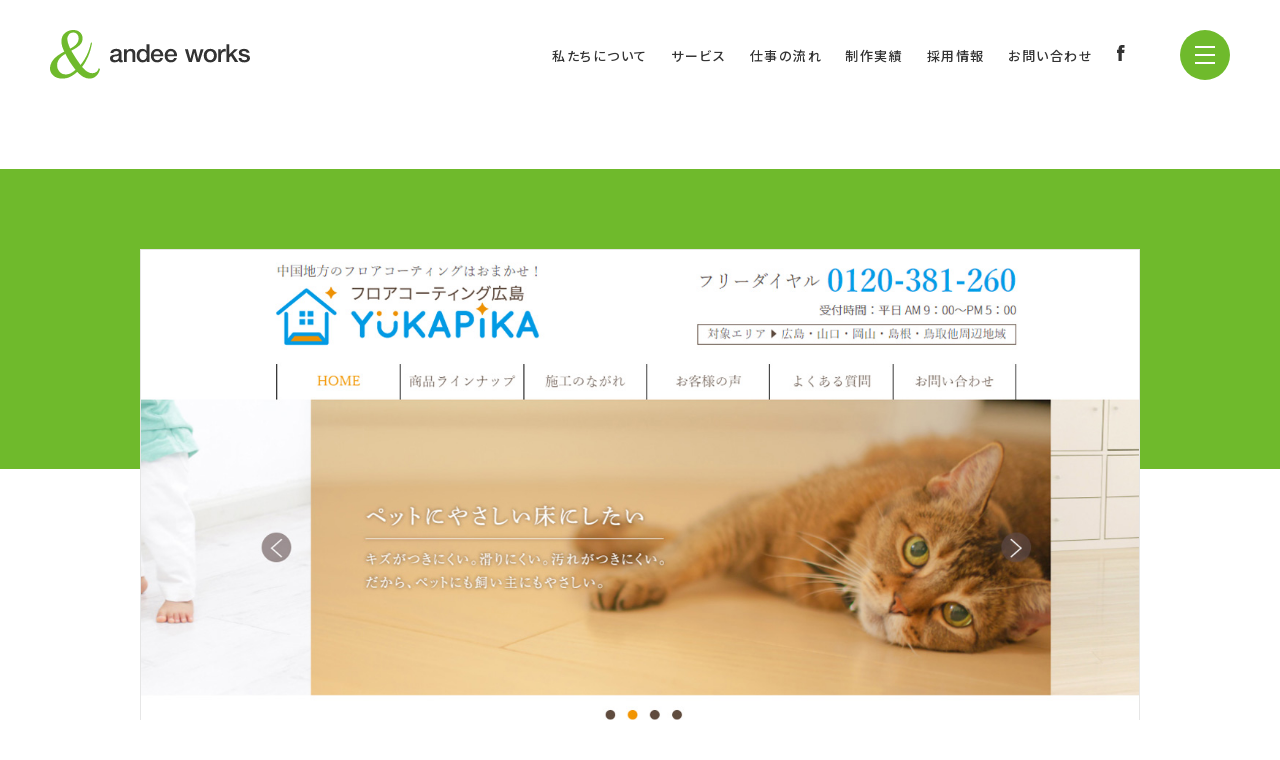

--- FILE ---
content_type: text/html; charset=UTF-8
request_url: https://andeeworks.jp/works/415/
body_size: 13516
content:
<!DOCTYPE html>
<html lang="ja" prefix="og: http://ogp.me/ns#">

<head>
    <meta http-equiv="X-UA-Compatible" content="IE=edge">
    <!-- Google Tag Manager -->
    <script>
    (function(w, d, s, l, i) {
        w[l] = w[l] || [];
        w[l].push({
            'gtm.start': new Date().getTime(),
            event: 'gtm.js'
        });
        var f = d.getElementsByTagName(s)[0],
            j = d.createElement(s),
            dl = l != 'dataLayer' ? '&l=' + l : '';
        j.async = true;
        j.src =
            'https://www.googletagmanager.com/gtm.js?id=' + i + dl;
        f.parentNode.insertBefore(j, f);
    })(window, document, 'script', 'dataLayer', 'GTM-KGPQFJQ');
    </script>
    <!-- End Google Tag Manager -->
    <meta charset="utf-8">
        <meta name="description" content="清潔感と色数を絞りシンプルで見やすいデザイン、そして木のぬくもりを感じられるデザインにしています。">
    <meta name="viewport" content="width=device-width, initial-scale=1">
    <meta name="format-detection" content="telephone=no,address=no,email=no">
    <meta name="p:domain_verify" content="25dd6ba78b6c864a0066d0f7fbfa2f2f" />

    <!-- OGタグ -->
    <meta property="og:title" content="［制作実績］YUKAPIKA サービスサイト">
    <meta property="og:type" content="website">
    <meta property="og:url" content="https://andeeworks.jp/works/415/">
    <meta property="og:image" content="https://andeeworks.jp/library/img/ogp.jpg">
    <meta property="og:site_name" content="アンディワークス株式会社">
    <meta property="og:description" content="清潔感と色数を絞りシンプルで見やすいデザイン、そして木のぬくもりを感じられるデザインにしています。">
    <!-- /OGタグ -->

    <link rel="shortcut icon" href="/library/img/favicon.ico">
    <link rel="apple-touch-icon" href="/library/img/icon.png" sizes="180x180">

    <link rel="stylesheet" href="/library/css/common.css?20241210">
    <link rel="stylesheet" href="/library/css/animation.css">
        <title>［制作実績］YUKAPIKA サービスサイト ｜ アンディワークス株式会社</title>
<meta name='robots' content='max-image-preview:large' />
<link rel="alternate" title="oEmbed (JSON)" type="application/json+oembed" href="https://andeeworks.jp/wp-json/oembed/1.0/embed?url=https%3A%2F%2Fandeeworks.jp%2Fworks%2F415%2F" />
<link rel="alternate" title="oEmbed (XML)" type="text/xml+oembed" href="https://andeeworks.jp/wp-json/oembed/1.0/embed?url=https%3A%2F%2Fandeeworks.jp%2Fworks%2F415%2F&#038;format=xml" />
<style id='wp-img-auto-sizes-contain-inline-css' type='text/css'>
img:is([sizes=auto i],[sizes^="auto," i]){contain-intrinsic-size:3000px 1500px}
/*# sourceURL=wp-img-auto-sizes-contain-inline-css */
</style>
<style id='wp-emoji-styles-inline-css' type='text/css'>

	img.wp-smiley, img.emoji {
		display: inline !important;
		border: none !important;
		box-shadow: none !important;
		height: 1em !important;
		width: 1em !important;
		margin: 0 0.07em !important;
		vertical-align: -0.1em !important;
		background: none !important;
		padding: 0 !important;
	}
/*# sourceURL=wp-emoji-styles-inline-css */
</style>
<style id='wp-block-library-inline-css' type='text/css'>
:root{--wp-block-synced-color:#7a00df;--wp-block-synced-color--rgb:122,0,223;--wp-bound-block-color:var(--wp-block-synced-color);--wp-editor-canvas-background:#ddd;--wp-admin-theme-color:#007cba;--wp-admin-theme-color--rgb:0,124,186;--wp-admin-theme-color-darker-10:#006ba1;--wp-admin-theme-color-darker-10--rgb:0,107,160.5;--wp-admin-theme-color-darker-20:#005a87;--wp-admin-theme-color-darker-20--rgb:0,90,135;--wp-admin-border-width-focus:2px}@media (min-resolution:192dpi){:root{--wp-admin-border-width-focus:1.5px}}.wp-element-button{cursor:pointer}:root .has-very-light-gray-background-color{background-color:#eee}:root .has-very-dark-gray-background-color{background-color:#313131}:root .has-very-light-gray-color{color:#eee}:root .has-very-dark-gray-color{color:#313131}:root .has-vivid-green-cyan-to-vivid-cyan-blue-gradient-background{background:linear-gradient(135deg,#00d084,#0693e3)}:root .has-purple-crush-gradient-background{background:linear-gradient(135deg,#34e2e4,#4721fb 50%,#ab1dfe)}:root .has-hazy-dawn-gradient-background{background:linear-gradient(135deg,#faaca8,#dad0ec)}:root .has-subdued-olive-gradient-background{background:linear-gradient(135deg,#fafae1,#67a671)}:root .has-atomic-cream-gradient-background{background:linear-gradient(135deg,#fdd79a,#004a59)}:root .has-nightshade-gradient-background{background:linear-gradient(135deg,#330968,#31cdcf)}:root .has-midnight-gradient-background{background:linear-gradient(135deg,#020381,#2874fc)}:root{--wp--preset--font-size--normal:16px;--wp--preset--font-size--huge:42px}.has-regular-font-size{font-size:1em}.has-larger-font-size{font-size:2.625em}.has-normal-font-size{font-size:var(--wp--preset--font-size--normal)}.has-huge-font-size{font-size:var(--wp--preset--font-size--huge)}.has-text-align-center{text-align:center}.has-text-align-left{text-align:left}.has-text-align-right{text-align:right}.has-fit-text{white-space:nowrap!important}#end-resizable-editor-section{display:none}.aligncenter{clear:both}.items-justified-left{justify-content:flex-start}.items-justified-center{justify-content:center}.items-justified-right{justify-content:flex-end}.items-justified-space-between{justify-content:space-between}.screen-reader-text{border:0;clip-path:inset(50%);height:1px;margin:-1px;overflow:hidden;padding:0;position:absolute;width:1px;word-wrap:normal!important}.screen-reader-text:focus{background-color:#ddd;clip-path:none;color:#444;display:block;font-size:1em;height:auto;left:5px;line-height:normal;padding:15px 23px 14px;text-decoration:none;top:5px;width:auto;z-index:100000}html :where(.has-border-color){border-style:solid}html :where([style*=border-top-color]){border-top-style:solid}html :where([style*=border-right-color]){border-right-style:solid}html :where([style*=border-bottom-color]){border-bottom-style:solid}html :where([style*=border-left-color]){border-left-style:solid}html :where([style*=border-width]){border-style:solid}html :where([style*=border-top-width]){border-top-style:solid}html :where([style*=border-right-width]){border-right-style:solid}html :where([style*=border-bottom-width]){border-bottom-style:solid}html :where([style*=border-left-width]){border-left-style:solid}html :where(img[class*=wp-image-]){height:auto;max-width:100%}:where(figure){margin:0 0 1em}html :where(.is-position-sticky){--wp-admin--admin-bar--position-offset:var(--wp-admin--admin-bar--height,0px)}@media screen and (max-width:600px){html :where(.is-position-sticky){--wp-admin--admin-bar--position-offset:0px}}

/*# sourceURL=wp-block-library-inline-css */
</style><style id='global-styles-inline-css' type='text/css'>
:root{--wp--preset--aspect-ratio--square: 1;--wp--preset--aspect-ratio--4-3: 4/3;--wp--preset--aspect-ratio--3-4: 3/4;--wp--preset--aspect-ratio--3-2: 3/2;--wp--preset--aspect-ratio--2-3: 2/3;--wp--preset--aspect-ratio--16-9: 16/9;--wp--preset--aspect-ratio--9-16: 9/16;--wp--preset--color--black: #000000;--wp--preset--color--cyan-bluish-gray: #abb8c3;--wp--preset--color--white: #ffffff;--wp--preset--color--pale-pink: #f78da7;--wp--preset--color--vivid-red: #cf2e2e;--wp--preset--color--luminous-vivid-orange: #ff6900;--wp--preset--color--luminous-vivid-amber: #fcb900;--wp--preset--color--light-green-cyan: #7bdcb5;--wp--preset--color--vivid-green-cyan: #00d084;--wp--preset--color--pale-cyan-blue: #8ed1fc;--wp--preset--color--vivid-cyan-blue: #0693e3;--wp--preset--color--vivid-purple: #9b51e0;--wp--preset--gradient--vivid-cyan-blue-to-vivid-purple: linear-gradient(135deg,rgb(6,147,227) 0%,rgb(155,81,224) 100%);--wp--preset--gradient--light-green-cyan-to-vivid-green-cyan: linear-gradient(135deg,rgb(122,220,180) 0%,rgb(0,208,130) 100%);--wp--preset--gradient--luminous-vivid-amber-to-luminous-vivid-orange: linear-gradient(135deg,rgb(252,185,0) 0%,rgb(255,105,0) 100%);--wp--preset--gradient--luminous-vivid-orange-to-vivid-red: linear-gradient(135deg,rgb(255,105,0) 0%,rgb(207,46,46) 100%);--wp--preset--gradient--very-light-gray-to-cyan-bluish-gray: linear-gradient(135deg,rgb(238,238,238) 0%,rgb(169,184,195) 100%);--wp--preset--gradient--cool-to-warm-spectrum: linear-gradient(135deg,rgb(74,234,220) 0%,rgb(151,120,209) 20%,rgb(207,42,186) 40%,rgb(238,44,130) 60%,rgb(251,105,98) 80%,rgb(254,248,76) 100%);--wp--preset--gradient--blush-light-purple: linear-gradient(135deg,rgb(255,206,236) 0%,rgb(152,150,240) 100%);--wp--preset--gradient--blush-bordeaux: linear-gradient(135deg,rgb(254,205,165) 0%,rgb(254,45,45) 50%,rgb(107,0,62) 100%);--wp--preset--gradient--luminous-dusk: linear-gradient(135deg,rgb(255,203,112) 0%,rgb(199,81,192) 50%,rgb(65,88,208) 100%);--wp--preset--gradient--pale-ocean: linear-gradient(135deg,rgb(255,245,203) 0%,rgb(182,227,212) 50%,rgb(51,167,181) 100%);--wp--preset--gradient--electric-grass: linear-gradient(135deg,rgb(202,248,128) 0%,rgb(113,206,126) 100%);--wp--preset--gradient--midnight: linear-gradient(135deg,rgb(2,3,129) 0%,rgb(40,116,252) 100%);--wp--preset--font-size--small: 13px;--wp--preset--font-size--medium: 20px;--wp--preset--font-size--large: 36px;--wp--preset--font-size--x-large: 42px;--wp--preset--spacing--20: 0.44rem;--wp--preset--spacing--30: 0.67rem;--wp--preset--spacing--40: 1rem;--wp--preset--spacing--50: 1.5rem;--wp--preset--spacing--60: 2.25rem;--wp--preset--spacing--70: 3.38rem;--wp--preset--spacing--80: 5.06rem;--wp--preset--shadow--natural: 6px 6px 9px rgba(0, 0, 0, 0.2);--wp--preset--shadow--deep: 12px 12px 50px rgba(0, 0, 0, 0.4);--wp--preset--shadow--sharp: 6px 6px 0px rgba(0, 0, 0, 0.2);--wp--preset--shadow--outlined: 6px 6px 0px -3px rgb(255, 255, 255), 6px 6px rgb(0, 0, 0);--wp--preset--shadow--crisp: 6px 6px 0px rgb(0, 0, 0);}:where(.is-layout-flex){gap: 0.5em;}:where(.is-layout-grid){gap: 0.5em;}body .is-layout-flex{display: flex;}.is-layout-flex{flex-wrap: wrap;align-items: center;}.is-layout-flex > :is(*, div){margin: 0;}body .is-layout-grid{display: grid;}.is-layout-grid > :is(*, div){margin: 0;}:where(.wp-block-columns.is-layout-flex){gap: 2em;}:where(.wp-block-columns.is-layout-grid){gap: 2em;}:where(.wp-block-post-template.is-layout-flex){gap: 1.25em;}:where(.wp-block-post-template.is-layout-grid){gap: 1.25em;}.has-black-color{color: var(--wp--preset--color--black) !important;}.has-cyan-bluish-gray-color{color: var(--wp--preset--color--cyan-bluish-gray) !important;}.has-white-color{color: var(--wp--preset--color--white) !important;}.has-pale-pink-color{color: var(--wp--preset--color--pale-pink) !important;}.has-vivid-red-color{color: var(--wp--preset--color--vivid-red) !important;}.has-luminous-vivid-orange-color{color: var(--wp--preset--color--luminous-vivid-orange) !important;}.has-luminous-vivid-amber-color{color: var(--wp--preset--color--luminous-vivid-amber) !important;}.has-light-green-cyan-color{color: var(--wp--preset--color--light-green-cyan) !important;}.has-vivid-green-cyan-color{color: var(--wp--preset--color--vivid-green-cyan) !important;}.has-pale-cyan-blue-color{color: var(--wp--preset--color--pale-cyan-blue) !important;}.has-vivid-cyan-blue-color{color: var(--wp--preset--color--vivid-cyan-blue) !important;}.has-vivid-purple-color{color: var(--wp--preset--color--vivid-purple) !important;}.has-black-background-color{background-color: var(--wp--preset--color--black) !important;}.has-cyan-bluish-gray-background-color{background-color: var(--wp--preset--color--cyan-bluish-gray) !important;}.has-white-background-color{background-color: var(--wp--preset--color--white) !important;}.has-pale-pink-background-color{background-color: var(--wp--preset--color--pale-pink) !important;}.has-vivid-red-background-color{background-color: var(--wp--preset--color--vivid-red) !important;}.has-luminous-vivid-orange-background-color{background-color: var(--wp--preset--color--luminous-vivid-orange) !important;}.has-luminous-vivid-amber-background-color{background-color: var(--wp--preset--color--luminous-vivid-amber) !important;}.has-light-green-cyan-background-color{background-color: var(--wp--preset--color--light-green-cyan) !important;}.has-vivid-green-cyan-background-color{background-color: var(--wp--preset--color--vivid-green-cyan) !important;}.has-pale-cyan-blue-background-color{background-color: var(--wp--preset--color--pale-cyan-blue) !important;}.has-vivid-cyan-blue-background-color{background-color: var(--wp--preset--color--vivid-cyan-blue) !important;}.has-vivid-purple-background-color{background-color: var(--wp--preset--color--vivid-purple) !important;}.has-black-border-color{border-color: var(--wp--preset--color--black) !important;}.has-cyan-bluish-gray-border-color{border-color: var(--wp--preset--color--cyan-bluish-gray) !important;}.has-white-border-color{border-color: var(--wp--preset--color--white) !important;}.has-pale-pink-border-color{border-color: var(--wp--preset--color--pale-pink) !important;}.has-vivid-red-border-color{border-color: var(--wp--preset--color--vivid-red) !important;}.has-luminous-vivid-orange-border-color{border-color: var(--wp--preset--color--luminous-vivid-orange) !important;}.has-luminous-vivid-amber-border-color{border-color: var(--wp--preset--color--luminous-vivid-amber) !important;}.has-light-green-cyan-border-color{border-color: var(--wp--preset--color--light-green-cyan) !important;}.has-vivid-green-cyan-border-color{border-color: var(--wp--preset--color--vivid-green-cyan) !important;}.has-pale-cyan-blue-border-color{border-color: var(--wp--preset--color--pale-cyan-blue) !important;}.has-vivid-cyan-blue-border-color{border-color: var(--wp--preset--color--vivid-cyan-blue) !important;}.has-vivid-purple-border-color{border-color: var(--wp--preset--color--vivid-purple) !important;}.has-vivid-cyan-blue-to-vivid-purple-gradient-background{background: var(--wp--preset--gradient--vivid-cyan-blue-to-vivid-purple) !important;}.has-light-green-cyan-to-vivid-green-cyan-gradient-background{background: var(--wp--preset--gradient--light-green-cyan-to-vivid-green-cyan) !important;}.has-luminous-vivid-amber-to-luminous-vivid-orange-gradient-background{background: var(--wp--preset--gradient--luminous-vivid-amber-to-luminous-vivid-orange) !important;}.has-luminous-vivid-orange-to-vivid-red-gradient-background{background: var(--wp--preset--gradient--luminous-vivid-orange-to-vivid-red) !important;}.has-very-light-gray-to-cyan-bluish-gray-gradient-background{background: var(--wp--preset--gradient--very-light-gray-to-cyan-bluish-gray) !important;}.has-cool-to-warm-spectrum-gradient-background{background: var(--wp--preset--gradient--cool-to-warm-spectrum) !important;}.has-blush-light-purple-gradient-background{background: var(--wp--preset--gradient--blush-light-purple) !important;}.has-blush-bordeaux-gradient-background{background: var(--wp--preset--gradient--blush-bordeaux) !important;}.has-luminous-dusk-gradient-background{background: var(--wp--preset--gradient--luminous-dusk) !important;}.has-pale-ocean-gradient-background{background: var(--wp--preset--gradient--pale-ocean) !important;}.has-electric-grass-gradient-background{background: var(--wp--preset--gradient--electric-grass) !important;}.has-midnight-gradient-background{background: var(--wp--preset--gradient--midnight) !important;}.has-small-font-size{font-size: var(--wp--preset--font-size--small) !important;}.has-medium-font-size{font-size: var(--wp--preset--font-size--medium) !important;}.has-large-font-size{font-size: var(--wp--preset--font-size--large) !important;}.has-x-large-font-size{font-size: var(--wp--preset--font-size--x-large) !important;}
/*# sourceURL=global-styles-inline-css */
</style>

<style id='classic-theme-styles-inline-css' type='text/css'>
/*! This file is auto-generated */
.wp-block-button__link{color:#fff;background-color:#32373c;border-radius:9999px;box-shadow:none;text-decoration:none;padding:calc(.667em + 2px) calc(1.333em + 2px);font-size:1.125em}.wp-block-file__button{background:#32373c;color:#fff;text-decoration:none}
/*# sourceURL=/wp-includes/css/classic-themes.min.css */
</style>
<link rel='stylesheet' id='my-style-css' href='https://andeeworks.jp/andeewp/wp-content/themes/andee2021/css/style.min.css?ver=1.0.0' type='text/css' media='all' />
<link rel='stylesheet' id='wp-pagenavi-css' href='https://andeeworks.jp/andeewp/wp-content/plugins/wp-pagenavi/pagenavi-css.css?ver=2.70' type='text/css' media='all' />
<link rel="https://api.w.org/" href="https://andeeworks.jp/wp-json/" /><link rel="alternate" title="JSON" type="application/json" href="https://andeeworks.jp/wp-json/wp/v2/works/415" /><link rel="EditURI" type="application/rsd+xml" title="RSD" href="https://andeeworks.jp/andeewp/xmlrpc.php?rsd" />
<meta name="generator" content="WordPress 6.9" />
<link rel="canonical" href="https://andeeworks.jp/works/415/" />
<link rel='shortlink' href='https://andeeworks.jp/?p=415' />
</head>


<body  class="p_workspost">
    <!-- Google Tag Manager (noscript) -->
    <noscript><iframe src="https://www.googletagmanager.com/ns.html?id=GTM-KGPQFJQ" height="0" width="0" style="display:none;visibility:hidden"></iframe></noscript>
    <!-- End Google Tag Manager (noscript) -->
    <header class="l_header">
        <div class="l_header_block1">
            <div class="logo"><a href="https://andeeworks.jp"><object id="svg_logo" data="/library/img/header_logo.svg" type="image/svg+xml"></object></a></div>
            <div class="hamburger">
                <span></span>
                <span></span>
                <span></span>
            </div>
        </div>
        <div class="l_header_block2">
            <ul>
                <li><a href="https://andeeworks.jp/about/">私たちについて</a></li>
                <li><a href="https://andeeworks.jp/service/">サービス</a></li>
                <li><a href="https://andeeworks.jp/workflow/">仕事の流れ</a></li>
                <li><a href="https://andeeworks.jp/works/">制作実績</a></li>
                <li><a href="https://andeeworks.jp/recruit/">採用情報</a></li>
                <li><a href="https://andeeworks.jp/contact/">お問い合わせ</a></li>
                <li><a href="https://www.facebook.com/andeeworks" target="_blank"><object id="svg_fb" data="/library/img/icon_fb.svg" type="image/svg+xml"></object></a></li>
                                                <li>
                    <a href="https://www.instagram.com/andeeworks/" target="_blank">
                        <svg xmlns="http://www.w3.org/2000/svg" viewBox="0 0 22 22" class="svg-icon__instagram">
    <path d="M15.74,22H6.26c-3.45,0-6.26-2.81-6.26-6.26V6.26C0,2.81,2.81,0,6.26,0h9.48c3.45,0,6.26,2.81,6.26,6.26v9.48c0,3.46-2.81,6.26-6.26,6.26ZM6.26,1.89C3.85,1.89,1.89,3.85,1.89,6.26v9.48c0,2.41,1.96,4.38,4.38,4.38h9.48c2.41,0,4.38-1.96,4.38-4.38V6.26c0-2.41-1.96-4.37-4.38-4.37H6.26Z" />
    <path d="M11,16.63c-3.1,0-5.63-2.53-5.63-5.63s2.53-5.63,5.63-5.63,5.64,2.53,5.64,5.63-2.53,5.63-5.64,5.63ZM11,7.25c-2.06,0-3.75,1.68-3.75,3.75s1.68,3.75,3.75,3.75,3.75-1.68,3.75-3.75-1.68-3.75-3.75-3.75Z" />
    <path d="M18.23,5.05c0,.75-.61,1.35-1.35,1.35s-1.35-.6-1.35-1.35.61-1.35,1.35-1.35,1.35.61,1.35,1.35Z" />
</svg>                    </a>
                </li>
                            </ul>
        </div>
        <div class="l_header_block3_bg is_close"></div>
        <div class="l_header_block3_contents is_close">
            <div class="l_header_block3_contents_inner">
                <div class="menu_group">
                    <ul>
                        <li><a href="https://andeeworks.jp">Top</a></li>
                        <li><a href="https://andeeworks.jp/about/">About us</a></li>
                        <li><a href="https://andeeworks.jp/service/">Service</a></li>
                        <li><a href="https://andeeworks.jp/workflow/">Workflow</a></li>
                        <li><a href="https://andeeworks.jp/works/">Works</a></li>
                        <li><a href="https://andeeworks.jp/recruit/">Recruit</a></li>
                    </ul>
                    <div class="banner_myhera">
                        <a href="https://andeeworks.jp/lmh/" target="_blank"><img src="/library/img/logo_lmh1.svg?ver=2" alt="ゴルフウエア・グッズ SHOP LMH"></a>
                        <a href="https://shop.lmh-online.com/" target="_blank"><img src="/library/img/logo_lmh_online.svg" alt="LMH ONLINE"></a>
                        <a href="https://andeeworks.thebase.in/" target="_blank"><img src="/library/img/logo_myhera1.svg" alt="オリジナル「へら」、作ります。MYへらSHOP"></a>
                        <a href="https://andeeworks.official.ec/" target="_blank"> <svg xmlns="http://www.w3.org/2000/svg" viewBox="0 0 150 136">
    <path d="M25.67,84.72h-10.8c-1.08,0-1.95-.88-1.95-1.96v-30.18h3.61v26.55c0,1.08.87,1.96,1.95,1.96h7.19v3.63Z" />
    <path d="M15.52,34.09c-2.05,0-3.99-1.12-5.34-3.07-1.36-1.98-2.08-4.73-2.08-7.95V5.4c0-1.04-.84-1.88-1.87-1.88H1.26V.02h8.46c1.03,0,1.87.84,1.87,1.88v21.18c0,9.86,7.85,9.86,7.85,0V1.9c0-1.04.84-1.88,1.87-1.88h8.2v3.51h-4.71c-1.03,0-1.87.84-1.87,1.88v17.67c0,7.57-3.85,11.02-7.42,11.02Z" />
    <path d="M49.92,22.1l-3.05-1.72L56.31,3.53h-5.73V.02h9.75c.87,0,1.42.94,1,1.71l-11.41,20.38Z" />
    <path d="M61.6,33.91l-2.75-2.17s1.76-2.29,6.23-10.04c2.12-3.67.59-6.35-1.54-7.63-3.23-1.94-8.18-1.2-11.37,3.96l-2.97-1.84c4.32-7.03,11.54-7.9,16.14-5.13,3.55,2.13,5.93,6.93,2.77,12.4-4.65,8.05-6.44,10.35-6.51,10.44Z" />
    <path d="M104.14,34.05c-8.04-3.82-8.03-13.44-8.03-13.84V0h3.5v20.23c0,.33.03,7.8,6.03,10.65l-1.5,3.17Z" />
    <path d="M142.66,19.72c-.93,0-1.68-.76-1.68-1.69v-3.18h8.66v-3.51h-8.66v-4.93h3.35v-3.51h-3.35V.02h-3.5v2.87h-3.38v3.51h3.38v4.93h-8.69v3.51h8.69v3.18c0,.93-.75,1.69-1.68,1.69h-6.31c-.93,0-1.68.76-1.68,1.69v6.13c0,1.94.75,3.66,2.12,4.84,1.2,1.02,2.78,1.59,4.46,1.59,3.27,0,6.59-2.21,6.59-6.42v-4.31h8.74v-3.51h-7.06ZM137.48,27.54c0,2.15-1.67,2.91-3.09,2.91s-3.09-.76-3.09-2.91v-4.31h6.18v4.31Z" />
    <rect x="5" y="61.61" width="20.59" height="3.63" />
    <path d="M4.5,63.42" />
    <rect x="10.11" y="50.96" width="10.37" height="3.63" />
    <polygon points="50.88 84.64 47.74 82.86 65.65 50.94 68.8 52.72 50.88 84.64" />
    <path d="M17.65,109.8l3.42-6.09-3.15-1.78-3.77,6.71c-.4.71-1.15,1.16-1.97,1.16h-2.89v3.63h2.18L0,133.86l3.15,1.78,12.46-22.21h2.02c-.29,4.32-.98,14.54-1.16,18.44-.88-.33-2.14-.95-3.23-1.62l-1.89,3.09c2.57,1.58,4.6,2.38,6.06,2.38.54,0,1-.11,1.39-.32.79-.44,1.24-1.25,1.24-2.22,0-1.75.87-14.78,1.33-21.43l.13-1.94h-3.86Z" />
    <path d="M33.3,135.62c-5.64-2.67-5.63-9.86-5.62-10.16v-15.5h3.61v15.52c0,.06.02,5.19,3.55,6.86l-1.54,3.28Z" />
    <ellipse cx="28.56" cy="104.77" rx="1.85" ry="1.86" />
    <ellipse cx="33.13" cy="106" rx="1.85" ry="1.86" />
    <path d="M76.17,135.58c-4.4,0-7.6-1.13-9.53-3.35-2.12-2.45-1.8-5.23-1.75-5.54l3.58.48c0,.06-.15,1.49.94,2.72,1.2,1.35,3.53,2.06,6.76,2.06v3.63Z" />
    <rect x="67.9" y="116.57" width="8.49" height="3.63" />
    <path d="M100.97,136l-1.5-3.17c5.99-2.84,6.03-9.66,6.03-9.95v-20.93h3.5v20.91c0,.36.02,9.32-8.03,13.14Z" />
    <path d="M107.25,101.95" />
    <path d="M96.78,119.14" />
    <rect x="95.03" y="101.95" width="3.5" height="17.19" />
    <path d="M68.86,106.65h-2.24l1.65-2.94-3.15-1.78-2.65,4.72h-3.83v3.51h1.87l-13.3,23.7,3.15,1.78,13.64-24.3c.41-.73,1.18-1.18,2.01-1.18h2.86v-3.51Z" />
    <path d="M84.75,59.49h1.05v2.21h1.83v-2.21h1.05v5.42h-1.05v-2.27h-1.83v2.27h-1.05v-5.42Z" />
    <path d="M92.19,59.49h1.05v5.42h-1.05v-5.42Z" />
    <path d="M96.75,59.49h2.11c1.1,0,1.75.75,1.75,1.66,0,.73-.43,1.22-.98,1.44l1.2,2.32h-1.21l-1.05-2.16h-.78v2.16h-1.05v-5.42ZM98.81,61.85c.46,0,.76-.29.76-.71s-.3-.71-.76-.71h-1v1.43h1Z" />
    <path d="M104.24,64.38c-.54-.54-.55-1.15-.55-2.18s.01-1.64.55-2.18c.36-.37.82-.57,1.44-.57s1.08.2,1.44.57c.53.54.55,1.15.55,2.18s-.01,1.64-.55,2.18c-.37.37-.82.57-1.44.57s-1.08-.2-1.44-.57ZM105.03,63.75c.17.17.39.25.65.25s.48-.09.65-.25c.27-.27.29-.73.29-1.56s-.02-1.29-.29-1.56c-.17-.17-.39-.25-.65-.25s-.48.09-.65.25c-.26.27-.29.73-.29,1.56s.03,1.29.29,1.56Z" />
    <path d="M110.49,64.23l.68-.68c.34.34.81.46,1.3.46.36,0,.63-.09.79-.24.11-.11.17-.26.17-.44,0-.13-.03-.24-.07-.32-.09-.17-.26-.27-.54-.31l-.68-.1c-.62-.09-1.06-.33-1.28-.77-.1-.21-.16-.46-.16-.74,0-.45.15-.83.44-1.11.33-.33.84-.53,1.5-.53s1.22.18,1.69.63l-.66.66c-.29-.29-.62-.37-1.05-.37-.34,0-.57.1-.71.24-.12.12-.18.27-.18.44,0,.11.02.21.06.28.1.2.34.29.6.33l.67.1c.63.1,1.03.32,1.25.76.11.22.17.49.17.8,0,.45-.16.81-.43,1.08-.36.37-.93.56-1.58.56-.82,0-1.44-.17-1.97-.71Z" />
    <path d="M117.7,59.49h1.05v2.21h1.83v-2.21h1.05v5.42h-1.05v-2.27h-1.83v2.27h-1.05v-5.42Z" />
    <path d="M125.13,59.49h1.05v5.42h-1.05v-5.42Z" />
    <path d="M129.7,59.49h1.03l1.41,2.81,1.41-2.81h1.03v5.42h-1.05v-3.16l-1.03,1.93h-.72l-1.03-1.93v3.16h-1.05v-5.42Z" />
    <path d="M139.45,59.49h.82l1.97,5.42h-1.1l-.32-.96h-1.91l-.32.96h-1.1l1.97-5.42ZM140.52,63.06l-.66-1.97-.66,1.97h1.32Z" />
    <path d="M84.75,73.52h1.03l1.41,2.81,1.41-2.81h1.03v5.41h-1.05v-3.16l-1.03,1.93h-.72l-1.03-1.93v3.16h-1.05v-5.41Z" />
    <path d="M93.49,78.41c-.54-.54-.55-1.15-.55-2.18s.01-1.64.55-2.18c.36-.37.82-.57,1.44-.57s1.08.2,1.44.57c.53.54.55,1.15.55,2.18s-.01,1.64-.55,2.18c-.37.37-.82.57-1.44.57s-1.08-.2-1.44-.57ZM94.28,77.79c.17.17.39.25.65.25s.48-.09.65-.25c.27-.27.29-.73.29-1.56s-.02-1.29-.29-1.56c-.17-.17-.39-.25-.65-.25s-.48.09-.65.25c-.26.27-.29.73-.29,1.56s.03,1.29.29,1.56Z" />
    <path d="M100.25,73.52h.93l2.14,3.32v-3.32h1.05v5.41h-.94l-2.14-3.31v3.31h-1.05v-5.41Z" />
    <path d="M108.24,78.41c-.54-.54-.55-1.15-.55-2.18s.01-1.64.55-2.18c.36-.37.82-.57,1.44-.57s1.08.2,1.44.57c.53.54.55,1.15.55,2.18s-.01,1.64-.55,2.18c-.37.37-.82.57-1.44.57s-1.08-.2-1.44-.57ZM109.03,77.79c.17.17.39.25.65.25s.48-.09.65-.25c.27-.27.29-.73.29-1.56s-.02-1.29-.29-1.56c-.17-.17-.39-.25-.65-.25s-.48.09-.65.25c-.26.27-.29.73-.29,1.56s.03,1.29.29,1.56Z" />
    <path d="M115.36,78.41c-.54-.54-.55-1.15-.55-2.18s.01-1.64.55-2.18c.36-.37.82-.57,1.43-.57,1.24,0,1.88.81,2.03,1.71h-1.07c-.12-.5-.43-.77-.94-.77-.28,0-.49.09-.66.25-.26.27-.29.73-.29,1.56s.02,1.29.29,1.56c.17.17.39.25.68.25.28,0,.52-.1.69-.28.2-.2.27-.47.27-.75v-.2h-.99v-.89h2.04v.79c0,.73-.11,1.25-.55,1.69-.42.42-.92.57-1.49.57-.62,0-1.07-.2-1.43-.57Z" />
    <path d="M123.44,73.52h.82l1.97,5.41h-1.1l-.32-.96h-1.91l-.32.96h-1.1l1.97-5.41ZM124.5,77.09l-.66-1.97-.66,1.97h1.32Z" />
    <path d="M129.63,74.46h-1.41v-.94h3.87v.94h-1.41v4.48h-1.05v-4.48Z" />
    <path d="M136.06,73.52h.82l1.97,5.41h-1.1l-.32-.96h-1.91l-.32.96h-1.1l1.97-5.41ZM137.13,77.09l-.66-1.97-.66,1.97h1.32Z" />
    <path d="M141.76,73.52h2.11c1.1,0,1.75.75,1.75,1.66,0,.73-.43,1.22-.98,1.44l1.2,2.32h-1.21l-1.05-2.16h-.78v2.16h-1.05v-5.41ZM143.81,75.89c.46,0,.76-.29.76-.71s-.3-.71-.76-.71h-1v1.43h1Z" />
    <path d="M148.95,73.52h1.05v5.41h-1.05v-5.41Z" />
</svg></a>
                    </div>
                </div>
                <div class="button_contact">
                    <a class="button01_bl" href="https://andeeworks.jp/contact/">
                        <span class="button_name">お問い合わせ</span>
                        <span class="border_right1"></span>
                        <span class="border_right2"></span>
                    </a>
                </div>
            </div>
        </div>
    </header>
    <main role="main" class="l_main"><div class="c_pagetitle">
    <div class="c_pagetitle_inner">
        <h1>
            <span class="title">Works</span>
            <span class="title_sub">制作実績</span>
        </h1>
    </div>
</div>
<section class="sec_workspost_main">
        <div class="c_sectionbody">
        <div class="image_main">
            <img width="1366" height="959" src="https://andeeworks.jp/andeewp/wp-content/uploads/2021/11/yukapika_web_main.jpg" class="attachment-full size-full" alt="YUKAPIKA" decoding="async" fetchpriority="high" srcset="https://andeeworks.jp/andeewp/wp-content/uploads/2021/11/yukapika_web_main.jpg 1366w, https://andeeworks.jp/andeewp/wp-content/uploads/2021/11/yukapika_web_main-300x211.jpg 300w, https://andeeworks.jp/andeewp/wp-content/uploads/2021/11/yukapika_web_main-1024x719.jpg 1024w, https://andeeworks.jp/andeewp/wp-content/uploads/2021/11/yukapika_web_main-768x539.jpg 768w" sizes="(max-width: 1366px) 100vw, 1366px" />        </div>
        <div>
            <h2>YUKAPIKA サービスサイト</h2>
            <div class="category">Web</div>
            <div class="text">
                <p>清潔感と色数を絞りシンプルで見やすいデザイン、そして木のぬくもりを感じられるデザインにしています。</p>
            </div>
        </div>
    </div>
</section>
<section class="sec_workspost_sub c_bg_gray">
    <div class="c_sectionbody">
        <div class="credit">
            <h3>Credit</h3>
            <div class="credit_inner">
                <div class="credit_left">
                    <dl>
                        <dt>Client</dt>
                        <dd>総合研装株式会社さま</dd>
                    </dl>
                    <dl>
                        <dt>Project</dt>
                        <dd>サービスサイト</dd>
                    </dl>
                    <dl>
                        <dt>Release</dt>
                        <dd>2020</dd>
                    </dl>

                                                            <dl>
                        <dt>URL</dt>
                        <dd>
                                                        <p>
                                <span class="url_text"></span>
                                <span class="url"><a href="https://floorcoat-hiroshima.com/" target="_blank" class="u_underline">https://floorcoat-hiroshima.com/</a></span>
                            </p>
                                                    </dd>
                    </dl>
                                    </div>

                <dl class="type">
                    <dt>仕事内容</dt>
                    <dd>
                        <p>
                                                        <span>ディレクション</span>
                                                        <span>デザイン</span>
                                                        <span>コーディング</span>
                                                        <span>JavaScript</span>
                                                        <span>スマートフォン対応</span>
                                                                                </p>
                    </dd>
                </dl>
            </div>
        </div>
                        <!-- 入力が無かった時に表示する内容 -->
        
                        <!-- 入力が無かった時に表示する内容 -->
        
                        <div class="image_sub_web">
            <figure><img width="1349" height="5318" src="https://andeeworks.jp/andeewp/wp-content/uploads/2021/11/yukapika_web_pc.jpg" class="attachment-full size-full" alt="YUKAPIKA" decoding="async" srcset="https://andeeworks.jp/andeewp/wp-content/uploads/2021/11/yukapika_web_pc.jpg 1349w, https://andeeworks.jp/andeewp/wp-content/uploads/2021/11/yukapika_web_pc-76x300.jpg 76w, https://andeeworks.jp/andeewp/wp-content/uploads/2021/11/yukapika_web_pc-260x1024.jpg 260w, https://andeeworks.jp/andeewp/wp-content/uploads/2021/11/yukapika_web_pc-768x3028.jpg 768w, https://andeeworks.jp/andeewp/wp-content/uploads/2021/11/yukapika_web_pc-390x1536.jpg 390w" sizes="(max-width: 1349px) 100vw, 1349px" /></figure>
            <figure><img width="640" height="16542" src="https://andeeworks.jp/andeewp/wp-content/uploads/2021/11/yukapika_web_sp.jpg" class="attachment-full size-full" alt="YUKAPIKA" decoding="async" /></figure>
        </div>
        
                        <!-- 入力が無かった時に表示する内容 -->
        
                        <!-- 入力が無かった時に表示する内容 -->
        
                

        <div class="button_area">
            <a class="button01_bl" href="https://andeeworks.jp/works/">
                <span class="button_name">制作実績一覧へ</span>
                <span class="border_right1"></span>
                <span class="border_right2"></span>
            </a>
        </div>
    </div>
</section>
	</main>
	<footer class="l_footer">
	    <div class="contact_area">
	        <h2 class="ani_inview ani_slide_up">
	            <span class="title">Contact</span>
	            <span class="title_sub">お問い合わせ</span>
	        </h2>
	        <p class="ani_inview ani_slide_up">お仕事の依頼やご相談などは、<br class="u_sp_only">こちらからお問い合わせください。</p>
	        <div class="button_contact ani_inview ani_slide_up">
	            <a class="button01_wh" href="https://andeeworks.jp/contact/">
	                <span class="button_name">お問い合わせフォーム</span>
	                <span class="border_right1"></span>
	                <span class="border_right2"></span>
	            </a>
	        </div>
	        <p class="ani_inview ani_slide_up"><a href="https://andeeworks.jp/service/index.php#sec_faq">よくあるご質問</a></p>
	    </div>
	    <div class="footer_area ani_inview ani_slide_up">
	        <div class="andee">
	            <div class="andee_logo"><img src="/library/img/footer_logo.svg" alt="andee works"></div>
	            <div class="text">
	                <p class="company_name">アンディワークス株式会社</p>
	                <p class="address">〒732-0811<br>
	                    広島県広島市南区段原3-18-13</p>
	                <p class="telfax">TEL 082-568-6672<br>
	                    FAX 082-568-6673</p>
	            </div>
	            <div class="andee_sns">
	                <a href="https://www.facebook.com/andeeworks" target="_blank"><img src="/library/img/icon_footer_fb_green.svg" alt="Facebook"></a>

	                	                	                <a href="https://www.instagram.com/andeeworks/" target="_blank">
	                    <svg xmlns="http://www.w3.org/2000/svg" viewBox="0 0 22 22" class="svg-icon__instagram">
    <path d="M15.74,22H6.26c-3.45,0-6.26-2.81-6.26-6.26V6.26C0,2.81,2.81,0,6.26,0h9.48c3.45,0,6.26,2.81,6.26,6.26v9.48c0,3.46-2.81,6.26-6.26,6.26ZM6.26,1.89C3.85,1.89,1.89,3.85,1.89,6.26v9.48c0,2.41,1.96,4.38,4.38,4.38h9.48c2.41,0,4.38-1.96,4.38-4.38V6.26c0-2.41-1.96-4.37-4.38-4.37H6.26Z" />
    <path d="M11,16.63c-3.1,0-5.63-2.53-5.63-5.63s2.53-5.63,5.63-5.63,5.64,2.53,5.64,5.63-2.53,5.63-5.64,5.63ZM11,7.25c-2.06,0-3.75,1.68-3.75,3.75s1.68,3.75,3.75,3.75,3.75-1.68,3.75-3.75-1.68-3.75-3.75-3.75Z" />
    <path d="M18.23,5.05c0,.75-.61,1.35-1.35,1.35s-1.35-.6-1.35-1.35.61-1.35,1.35-1.35,1.35.61,1.35,1.35Z" />
</svg>	                </a>
	                	            </div>
	        </div>
	        <div class="shopList">
	            <div class="lmh">
	                <div class="lmh_logo"><a href="https://andeeworks.jp/lmh/" target="_blank"><img src="/library/img/logo_lmh2.svg" alt="LMH"></a></div>
	                <ul class="lmh_sns">
	                    <li><a href="https://www.facebook.com/lmhhiroshima/" target="_blank"><img src="/library/img/icon_footer_fb_lmh.svg" alt="LMH Facebook"></a></li>
	                    <li><a href="https://www.instagram.com/lmh_namiki/" target="_blank"><img src="/library/img/icon_footer_Instagram_lmh.svg" alt="LMH Instagram"></a></li>
	                </ul>
	            </div>
	            <div class="lmh_online">
	                <div class="lmh_online_logo"><a href="https://shop.lmh-online.com/" target="_blank"><img src="/library/img/logo_lmh_online.svg" alt="LMH ONLINE"></a></div>
	            </div>
	            <div class="myhera">
	                <div class="myhera_logo"><a href="https://andeeworks.thebase.in/" target="_blank"><img src="/library/img/logo_myhera2.svg" alt="MYへらSHOP"></a></div>
	                <ul class="myhera_sns">
	                    <li><a href="https://www.facebook.com/myHeraShopAndee/" target="_blank"><img src="/library/img/icon_footer_fb.svg" alt="MYへらSHOP Facebook"></a></li>
	                    <li><a href="https://www.instagram.com/myHeraShopAndee/" target="_blank"><img src="/library/img/icon_footer_Instagram.svg" alt="MYへらSHOP Instagram"></a></li>
	                    <li><a href="https://twitter.com/myHeraShopAndee" target="_blank"><img src="/library/img/icon_footer_twitter.svg" alt="MYへらSHOP Twitter"></a></li>
	                </ul>
	            </div>
	            <div class="hiromono">
	                <a href="https://andeeworks.official.ec/" target="_blank">
	                    <svg xmlns="http://www.w3.org/2000/svg" viewBox="0 0 150 136">
    <path d="M25.67,84.72h-10.8c-1.08,0-1.95-.88-1.95-1.96v-30.18h3.61v26.55c0,1.08.87,1.96,1.95,1.96h7.19v3.63Z" />
    <path d="M15.52,34.09c-2.05,0-3.99-1.12-5.34-3.07-1.36-1.98-2.08-4.73-2.08-7.95V5.4c0-1.04-.84-1.88-1.87-1.88H1.26V.02h8.46c1.03,0,1.87.84,1.87,1.88v21.18c0,9.86,7.85,9.86,7.85,0V1.9c0-1.04.84-1.88,1.87-1.88h8.2v3.51h-4.71c-1.03,0-1.87.84-1.87,1.88v17.67c0,7.57-3.85,11.02-7.42,11.02Z" />
    <path d="M49.92,22.1l-3.05-1.72L56.31,3.53h-5.73V.02h9.75c.87,0,1.42.94,1,1.71l-11.41,20.38Z" />
    <path d="M61.6,33.91l-2.75-2.17s1.76-2.29,6.23-10.04c2.12-3.67.59-6.35-1.54-7.63-3.23-1.94-8.18-1.2-11.37,3.96l-2.97-1.84c4.32-7.03,11.54-7.9,16.14-5.13,3.55,2.13,5.93,6.93,2.77,12.4-4.65,8.05-6.44,10.35-6.51,10.44Z" />
    <path d="M104.14,34.05c-8.04-3.82-8.03-13.44-8.03-13.84V0h3.5v20.23c0,.33.03,7.8,6.03,10.65l-1.5,3.17Z" />
    <path d="M142.66,19.72c-.93,0-1.68-.76-1.68-1.69v-3.18h8.66v-3.51h-8.66v-4.93h3.35v-3.51h-3.35V.02h-3.5v2.87h-3.38v3.51h3.38v4.93h-8.69v3.51h8.69v3.18c0,.93-.75,1.69-1.68,1.69h-6.31c-.93,0-1.68.76-1.68,1.69v6.13c0,1.94.75,3.66,2.12,4.84,1.2,1.02,2.78,1.59,4.46,1.59,3.27,0,6.59-2.21,6.59-6.42v-4.31h8.74v-3.51h-7.06ZM137.48,27.54c0,2.15-1.67,2.91-3.09,2.91s-3.09-.76-3.09-2.91v-4.31h6.18v4.31Z" />
    <rect x="5" y="61.61" width="20.59" height="3.63" />
    <path d="M4.5,63.42" />
    <rect x="10.11" y="50.96" width="10.37" height="3.63" />
    <polygon points="50.88 84.64 47.74 82.86 65.65 50.94 68.8 52.72 50.88 84.64" />
    <path d="M17.65,109.8l3.42-6.09-3.15-1.78-3.77,6.71c-.4.71-1.15,1.16-1.97,1.16h-2.89v3.63h2.18L0,133.86l3.15,1.78,12.46-22.21h2.02c-.29,4.32-.98,14.54-1.16,18.44-.88-.33-2.14-.95-3.23-1.62l-1.89,3.09c2.57,1.58,4.6,2.38,6.06,2.38.54,0,1-.11,1.39-.32.79-.44,1.24-1.25,1.24-2.22,0-1.75.87-14.78,1.33-21.43l.13-1.94h-3.86Z" />
    <path d="M33.3,135.62c-5.64-2.67-5.63-9.86-5.62-10.16v-15.5h3.61v15.52c0,.06.02,5.19,3.55,6.86l-1.54,3.28Z" />
    <ellipse cx="28.56" cy="104.77" rx="1.85" ry="1.86" />
    <ellipse cx="33.13" cy="106" rx="1.85" ry="1.86" />
    <path d="M76.17,135.58c-4.4,0-7.6-1.13-9.53-3.35-2.12-2.45-1.8-5.23-1.75-5.54l3.58.48c0,.06-.15,1.49.94,2.72,1.2,1.35,3.53,2.06,6.76,2.06v3.63Z" />
    <rect x="67.9" y="116.57" width="8.49" height="3.63" />
    <path d="M100.97,136l-1.5-3.17c5.99-2.84,6.03-9.66,6.03-9.95v-20.93h3.5v20.91c0,.36.02,9.32-8.03,13.14Z" />
    <path d="M107.25,101.95" />
    <path d="M96.78,119.14" />
    <rect x="95.03" y="101.95" width="3.5" height="17.19" />
    <path d="M68.86,106.65h-2.24l1.65-2.94-3.15-1.78-2.65,4.72h-3.83v3.51h1.87l-13.3,23.7,3.15,1.78,13.64-24.3c.41-.73,1.18-1.18,2.01-1.18h2.86v-3.51Z" />
    <path d="M84.75,59.49h1.05v2.21h1.83v-2.21h1.05v5.42h-1.05v-2.27h-1.83v2.27h-1.05v-5.42Z" />
    <path d="M92.19,59.49h1.05v5.42h-1.05v-5.42Z" />
    <path d="M96.75,59.49h2.11c1.1,0,1.75.75,1.75,1.66,0,.73-.43,1.22-.98,1.44l1.2,2.32h-1.21l-1.05-2.16h-.78v2.16h-1.05v-5.42ZM98.81,61.85c.46,0,.76-.29.76-.71s-.3-.71-.76-.71h-1v1.43h1Z" />
    <path d="M104.24,64.38c-.54-.54-.55-1.15-.55-2.18s.01-1.64.55-2.18c.36-.37.82-.57,1.44-.57s1.08.2,1.44.57c.53.54.55,1.15.55,2.18s-.01,1.64-.55,2.18c-.37.37-.82.57-1.44.57s-1.08-.2-1.44-.57ZM105.03,63.75c.17.17.39.25.65.25s.48-.09.65-.25c.27-.27.29-.73.29-1.56s-.02-1.29-.29-1.56c-.17-.17-.39-.25-.65-.25s-.48.09-.65.25c-.26.27-.29.73-.29,1.56s.03,1.29.29,1.56Z" />
    <path d="M110.49,64.23l.68-.68c.34.34.81.46,1.3.46.36,0,.63-.09.79-.24.11-.11.17-.26.17-.44,0-.13-.03-.24-.07-.32-.09-.17-.26-.27-.54-.31l-.68-.1c-.62-.09-1.06-.33-1.28-.77-.1-.21-.16-.46-.16-.74,0-.45.15-.83.44-1.11.33-.33.84-.53,1.5-.53s1.22.18,1.69.63l-.66.66c-.29-.29-.62-.37-1.05-.37-.34,0-.57.1-.71.24-.12.12-.18.27-.18.44,0,.11.02.21.06.28.1.2.34.29.6.33l.67.1c.63.1,1.03.32,1.25.76.11.22.17.49.17.8,0,.45-.16.81-.43,1.08-.36.37-.93.56-1.58.56-.82,0-1.44-.17-1.97-.71Z" />
    <path d="M117.7,59.49h1.05v2.21h1.83v-2.21h1.05v5.42h-1.05v-2.27h-1.83v2.27h-1.05v-5.42Z" />
    <path d="M125.13,59.49h1.05v5.42h-1.05v-5.42Z" />
    <path d="M129.7,59.49h1.03l1.41,2.81,1.41-2.81h1.03v5.42h-1.05v-3.16l-1.03,1.93h-.72l-1.03-1.93v3.16h-1.05v-5.42Z" />
    <path d="M139.45,59.49h.82l1.97,5.42h-1.1l-.32-.96h-1.91l-.32.96h-1.1l1.97-5.42ZM140.52,63.06l-.66-1.97-.66,1.97h1.32Z" />
    <path d="M84.75,73.52h1.03l1.41,2.81,1.41-2.81h1.03v5.41h-1.05v-3.16l-1.03,1.93h-.72l-1.03-1.93v3.16h-1.05v-5.41Z" />
    <path d="M93.49,78.41c-.54-.54-.55-1.15-.55-2.18s.01-1.64.55-2.18c.36-.37.82-.57,1.44-.57s1.08.2,1.44.57c.53.54.55,1.15.55,2.18s-.01,1.64-.55,2.18c-.37.37-.82.57-1.44.57s-1.08-.2-1.44-.57ZM94.28,77.79c.17.17.39.25.65.25s.48-.09.65-.25c.27-.27.29-.73.29-1.56s-.02-1.29-.29-1.56c-.17-.17-.39-.25-.65-.25s-.48.09-.65.25c-.26.27-.29.73-.29,1.56s.03,1.29.29,1.56Z" />
    <path d="M100.25,73.52h.93l2.14,3.32v-3.32h1.05v5.41h-.94l-2.14-3.31v3.31h-1.05v-5.41Z" />
    <path d="M108.24,78.41c-.54-.54-.55-1.15-.55-2.18s.01-1.64.55-2.18c.36-.37.82-.57,1.44-.57s1.08.2,1.44.57c.53.54.55,1.15.55,2.18s-.01,1.64-.55,2.18c-.37.37-.82.57-1.44.57s-1.08-.2-1.44-.57ZM109.03,77.79c.17.17.39.25.65.25s.48-.09.65-.25c.27-.27.29-.73.29-1.56s-.02-1.29-.29-1.56c-.17-.17-.39-.25-.65-.25s-.48.09-.65.25c-.26.27-.29.73-.29,1.56s.03,1.29.29,1.56Z" />
    <path d="M115.36,78.41c-.54-.54-.55-1.15-.55-2.18s.01-1.64.55-2.18c.36-.37.82-.57,1.43-.57,1.24,0,1.88.81,2.03,1.71h-1.07c-.12-.5-.43-.77-.94-.77-.28,0-.49.09-.66.25-.26.27-.29.73-.29,1.56s.02,1.29.29,1.56c.17.17.39.25.68.25.28,0,.52-.1.69-.28.2-.2.27-.47.27-.75v-.2h-.99v-.89h2.04v.79c0,.73-.11,1.25-.55,1.69-.42.42-.92.57-1.49.57-.62,0-1.07-.2-1.43-.57Z" />
    <path d="M123.44,73.52h.82l1.97,5.41h-1.1l-.32-.96h-1.91l-.32.96h-1.1l1.97-5.41ZM124.5,77.09l-.66-1.97-.66,1.97h1.32Z" />
    <path d="M129.63,74.46h-1.41v-.94h3.87v.94h-1.41v4.48h-1.05v-4.48Z" />
    <path d="M136.06,73.52h.82l1.97,5.41h-1.1l-.32-.96h-1.91l-.32.96h-1.1l1.97-5.41ZM137.13,77.09l-.66-1.97-.66,1.97h1.32Z" />
    <path d="M141.76,73.52h2.11c1.1,0,1.75.75,1.75,1.66,0,.73-.43,1.22-.98,1.44l1.2,2.32h-1.21l-1.05-2.16h-.78v2.16h-1.05v-5.41ZM143.81,75.89c.46,0,.76-.29.76-.71s-.3-.71-.76-.71h-1v1.43h1Z" />
    <path d="M148.95,73.52h1.05v5.41h-1.05v-5.41Z" />
</svg>	                </a>
	            </div>
	        </div>
	        <ul class="sub_navigation">
	            <li><a href="https://andeeworks.jp/privacy/">個人情報保護方針</a></li>
	            <li><a href="https://andeeworks.jp/antisocial/">反社会的勢力に対する基本方針</a></li>
	            <li><a href="https://andeeworks.jp/mynumber/">特定個人情報等に適正な取り扱いに関する基本方針</a></li>
	        </ul>
	        <p class="copyright">© andee works</p>
	    </div>
	</footer>
	<nav class="floatingNavigation">
	    <div class="floatingNavigation__sns">
	        	        	        <a href="https://www.instagram.com/andeeworks/" target="_blank">
	            <svg xmlns="http://www.w3.org/2000/svg" viewBox="0 0 22 22" class="svg-icon__instagram">
    <path d="M15.74,22H6.26c-3.45,0-6.26-2.81-6.26-6.26V6.26C0,2.81,2.81,0,6.26,0h9.48c3.45,0,6.26,2.81,6.26,6.26v9.48c0,3.46-2.81,6.26-6.26,6.26ZM6.26,1.89C3.85,1.89,1.89,3.85,1.89,6.26v9.48c0,2.41,1.96,4.38,4.38,4.38h9.48c2.41,0,4.38-1.96,4.38-4.38V6.26c0-2.41-1.96-4.37-4.38-4.37H6.26Z" />
    <path d="M11,16.63c-3.1,0-5.63-2.53-5.63-5.63s2.53-5.63,5.63-5.63,5.64,2.53,5.64,5.63-2.53,5.63-5.64,5.63ZM11,7.25c-2.06,0-3.75,1.68-3.75,3.75s1.68,3.75,3.75,3.75,3.75-1.68,3.75-3.75-1.68-3.75-3.75-3.75Z" />
    <path d="M18.23,5.05c0,.75-.61,1.35-1.35,1.35s-1.35-.6-1.35-1.35.61-1.35,1.35-1.35,1.35.61,1.35,1.35Z" />
</svg>	        </a>
	        	        <a href="https://www.facebook.com/andeeworks/" target="_blank">
	            <svg xmlns="http://www.w3.org/2000/svg" viewBox="0 0 10 20" class="svg-icon__facebook">
    <path d="M6.6,6v-1.61c0-.77.56-.95.95-.95h2.4V0h-3.32C2.96,0,2.13,2.55,2.13,4.19v1.81H0v4.01h2.15v10h4.28v-10h3.17l.14-1.58.25-2.43h-3.4Z" />
</svg>	        </a>
	    </div>
	    <div class="floatingNavigation__shopList">
	        <span>
	            <svg xmlns="http://www.w3.org/2000/svg" viewBox="0 0 55 20" class="svg-icon__lmh--offline">
    <polygon points="45.77 0 45.77 5.47 44.86 5.47 44.86 0 36.92 0 35.66 0 26.69 0 25.95 2.91 25.2 0 14.96 0 14.96 11.78 9.2 11.78 9.2 0 0 0 0 20 14.96 20 16.75 20 35.66 20 36.92 20 44.86 20 44.86 13.68 45.77 13.68 45.77 20 55 20 55 0 45.77 0" />
    <polygon class="st0" points="2.19 2.18 7.02 2.18 7.02 13.97 14.56 13.97 14.56 17.82 2.19 17.82 2.19 2.18" />
    <polygon class="st0" points="17.14 2.18 23.5 2.18 25.95 11.7 28.39 2.18 34.74 2.18 34.74 17.82 30.78 17.82 30.78 5.89 27.73 17.82 24.15 17.82 21.1 5.89 21.1 17.82 17.14 17.82 17.14 2.18" />
    <polygon class="st0" points="37.84 2.18 42.68 2.18 42.68 7.65 47.96 7.65 47.96 2.18 52.81 2.18 52.81 17.82 47.96 17.82 47.96 11.49 42.68 11.49 42.68 17.82 37.84 17.82 37.84 2.18" />
</svg>	            <div>
	                <a href="https://andeeworks.jp/lmh/" target="_blank" class="button01_bl">
	                    LMHとは？
	                    <span class="border_right1"></span>
	                    <span class="border_right2"></span>
	                </a>
	                <a href="https://shop.lmh-online.com/" target="_blank" class="button01_bl">
	                    オンラインショップはこちら
	                    <span class="border_right1"></span>
	                    <span class="border_right2"></span>
	                </a>
	            </div>
	        </span>
	        <a href="https://andeeworks.thebase.in/" target="_blank">
	            <svg  xmlns="http://www.w3.org/2000/svg" viewBox="0 0 34 50" class="svg-icon__myHeraShop">
  <path d="M27.08,46.74l-1.91-9.18c-.21-.91-.37-1.28-1.47-1.73-1.1-.44-2.24-1.03-3.05-1.6s-1.66-2.08-1.66-3.43c0-.37-.04-2.61-.09-5.67h-4.17c-.05,3.06-.09,5.29-.09,5.67,0,1.35-.85,2.86-1.66,3.43-.81.57-1.95,1.16-3.05,1.6s-1.26.82-1.47,1.73l-1.91,9.18c-.32,1.52.71,2.77,2.29,2.77h15.95c1.57,0,2.6-1.24,2.29-2.77Z"/>
  <path d="M33.24,48.49h-5.87c.27-.55.34-1.18.2-1.84l-1.92-9.19c-.23-1.02-.48-1.56-1.77-2.08-1.1-.44-2.2-1.02-2.95-1.55-.69-.48-1.45-1.85-1.45-3.03,0-.32-.03-2.02-.08-5.18h0v-.5l-.02-.48h0c-.09-5.23-.22-12.51-.31-17.37-.05-2.56-.08-4.35-.08-4.64-.02-1.48-.98-2.64-2.19-2.64s-2.16,1.16-2.19,2.64c0,.29-.04,2.09-.08,4.65-.09,4.86-.22,12.13-.31,17.36h0v.48l-.02.5h0c-.05,3.15-.08,4.85-.08,5.18,0,1.19-.76,2.55-1.45,3.03-.75.52-1.85,1.1-2.95,1.55-1.28.52-1.53,1.06-1.77,2.08l-1.91,9.18c-.18.88,0,1.72.54,2.36.53.64,1.32.99,2.24.99h15.95c.09,0,.19,0,.28,0h8.17c.42,0,.76-.34.76-.75s-.34-.75-.76-.75h.02ZM26.59,46.84c.12.59,0,1.14-.33,1.55s-.86.63-1.47.63h-4.47l4.09-4.03c.15-.14.15-.38,0-.52s-.38-.14-.53,0l-4.62,4.55h-1.93l8.05-7.94,1.2,5.76h0ZM16.82,3.38c.49,0,.89.39.89.87s-.4.88-.89.88-.89-.39-.89-.88.4-.87.89-.87ZM8.84,49.02c-.61,0-1.13-.22-1.47-.63s-.46-.96-.33-1.55l1.91-9.17c.18-.79.26-1.02,1.17-1.38,1.18-.48,2.33-1.08,3.15-1.66.9-.63,1.87-2.27,1.87-3.83,0-.32.03-2.06.08-5.18h3.19c.05,3.16.08,4.86.08,5.18,0,1.56.97,3.2,1.87,3.83.82.57,1.97,1.18,3.15,1.66.91.37.99.59,1.17,1.37l.53,2.56-8.93,8.8s-7.44,0-7.44,0Z"/>
</svg>	        </a>
	        <a href="https://andeeworks.official.ec/" target="_blank">
	            <svg xmlns="http://www.w3.org/2000/svg" viewBox="0 0 34 34" class="svg-icon__hiromono">
    <rect width="34" height="34" />
    <path d="M11.44,26.49v-3.75h2.57v-1.42h-2.57v-1.6h1.12v-1.42h-3.34v1.42h.8v1.6h-2.25v1.42h2.25v4.77c0,.41.34.75.75.75h3.26v-1.42h-2.24c-.2,0-.36-.16-.36-.36Z" />
    <path d="M11.87,6.41v6.01c0,1.25-.46,1.9-.92,1.9s-.92-.65-.92-1.9v-6.01c0-.4-.33-.73-.73-.73h-2.6v1.39h1.61c.18,0,.33.15.33.34v5.01c0,.95.22,1.77.63,2.37.42.61,1.03.96,1.68.96,1.11,0,2.3-1.04,2.3-3.32v-5.01c0-.18.15-.34.33-.34h1.53v-1.39h-2.52c-.4,0-.73.33-.73.73Z" />
    <path d="M21.59,12.41l.76-1.36c.84-1.32,2.1-1.52,2.93-1.02.26.15,1.04.74.37,1.9-1.19,2.06-1.7,2.75-1.76,2.83l-.11.15,1.08.85.12-.15s.51-.64,1.86-2.99c.96-1.67.23-3.13-.85-3.79-.62-.37-1.4-.51-2.19-.38l1.12-2c.09-.16.09-.36,0-.52-.09-.16-.26-.26-.45-.26h-2.96v1.39h1.48l-1.83,3.27s-.01.02-.02.03l-.1.17h.01s-.67,1.2-.67,1.2l1.21.68Z" />
    <path d="M34,34H0V0h34v34ZM.84,33.16h32.32V.84H.84v32.32Z" />
    <polygon points="20.62 27.62 21.86 28.32 27.13 18.92 25.9 18.22 20.62 27.62" />
</svg>	        </a>
	    </div>
	</nav>
		<script src="/library/js/jquery-3.5.1.min.js"></script>
	<script src="https://andeeworks.jp/andeewp/wp-content/themes/andee2021/js/common.js"></script>
	<script src="/library/js/slick.min.js"></script>
	
	<script>
window.addEventListener('scroll', function() {
    const floatingNav = document.querySelector('.floatingNavigation');

    if (window.scrollY >= 200) {
        floatingNav.classList.add('s200');
    } else {
        floatingNav.classList.remove('s200');
    }
});
	</script>
	<script type="speculationrules">
{"prefetch":[{"source":"document","where":{"and":[{"href_matches":"/*"},{"not":{"href_matches":["/andeewp/wp-*.php","/andeewp/wp-admin/*","/andeewp/wp-content/uploads/*","/andeewp/wp-content/*","/andeewp/wp-content/plugins/*","/andeewp/wp-content/themes/andee2021/*","/*\\?(.+)"]}},{"not":{"selector_matches":"a[rel~=\"nofollow\"]"}},{"not":{"selector_matches":".no-prefetch, .no-prefetch a"}}]},"eagerness":"conservative"}]}
</script>
<script id="wp-emoji-settings" type="application/json">
{"baseUrl":"https://s.w.org/images/core/emoji/17.0.2/72x72/","ext":".png","svgUrl":"https://s.w.org/images/core/emoji/17.0.2/svg/","svgExt":".svg","source":{"concatemoji":"https://andeeworks.jp/andeewp/wp-includes/js/wp-emoji-release.min.js?ver=6.9"}}
</script>
<script type="module">
/* <![CDATA[ */
/*! This file is auto-generated */
const a=JSON.parse(document.getElementById("wp-emoji-settings").textContent),o=(window._wpemojiSettings=a,"wpEmojiSettingsSupports"),s=["flag","emoji"];function i(e){try{var t={supportTests:e,timestamp:(new Date).valueOf()};sessionStorage.setItem(o,JSON.stringify(t))}catch(e){}}function c(e,t,n){e.clearRect(0,0,e.canvas.width,e.canvas.height),e.fillText(t,0,0);t=new Uint32Array(e.getImageData(0,0,e.canvas.width,e.canvas.height).data);e.clearRect(0,0,e.canvas.width,e.canvas.height),e.fillText(n,0,0);const a=new Uint32Array(e.getImageData(0,0,e.canvas.width,e.canvas.height).data);return t.every((e,t)=>e===a[t])}function p(e,t){e.clearRect(0,0,e.canvas.width,e.canvas.height),e.fillText(t,0,0);var n=e.getImageData(16,16,1,1);for(let e=0;e<n.data.length;e++)if(0!==n.data[e])return!1;return!0}function u(e,t,n,a){switch(t){case"flag":return n(e,"\ud83c\udff3\ufe0f\u200d\u26a7\ufe0f","\ud83c\udff3\ufe0f\u200b\u26a7\ufe0f")?!1:!n(e,"\ud83c\udde8\ud83c\uddf6","\ud83c\udde8\u200b\ud83c\uddf6")&&!n(e,"\ud83c\udff4\udb40\udc67\udb40\udc62\udb40\udc65\udb40\udc6e\udb40\udc67\udb40\udc7f","\ud83c\udff4\u200b\udb40\udc67\u200b\udb40\udc62\u200b\udb40\udc65\u200b\udb40\udc6e\u200b\udb40\udc67\u200b\udb40\udc7f");case"emoji":return!a(e,"\ud83e\u1fac8")}return!1}function f(e,t,n,a){let r;const o=(r="undefined"!=typeof WorkerGlobalScope&&self instanceof WorkerGlobalScope?new OffscreenCanvas(300,150):document.createElement("canvas")).getContext("2d",{willReadFrequently:!0}),s=(o.textBaseline="top",o.font="600 32px Arial",{});return e.forEach(e=>{s[e]=t(o,e,n,a)}),s}function r(e){var t=document.createElement("script");t.src=e,t.defer=!0,document.head.appendChild(t)}a.supports={everything:!0,everythingExceptFlag:!0},new Promise(t=>{let n=function(){try{var e=JSON.parse(sessionStorage.getItem(o));if("object"==typeof e&&"number"==typeof e.timestamp&&(new Date).valueOf()<e.timestamp+604800&&"object"==typeof e.supportTests)return e.supportTests}catch(e){}return null}();if(!n){if("undefined"!=typeof Worker&&"undefined"!=typeof OffscreenCanvas&&"undefined"!=typeof URL&&URL.createObjectURL&&"undefined"!=typeof Blob)try{var e="postMessage("+f.toString()+"("+[JSON.stringify(s),u.toString(),c.toString(),p.toString()].join(",")+"));",a=new Blob([e],{type:"text/javascript"});const r=new Worker(URL.createObjectURL(a),{name:"wpTestEmojiSupports"});return void(r.onmessage=e=>{i(n=e.data),r.terminate(),t(n)})}catch(e){}i(n=f(s,u,c,p))}t(n)}).then(e=>{for(const n in e)a.supports[n]=e[n],a.supports.everything=a.supports.everything&&a.supports[n],"flag"!==n&&(a.supports.everythingExceptFlag=a.supports.everythingExceptFlag&&a.supports[n]);var t;a.supports.everythingExceptFlag=a.supports.everythingExceptFlag&&!a.supports.flag,a.supports.everything||((t=a.source||{}).concatemoji?r(t.concatemoji):t.wpemoji&&t.twemoji&&(r(t.twemoji),r(t.wpemoji)))});
//# sourceURL=https://andeeworks.jp/andeewp/wp-includes/js/wp-emoji-loader.min.js
/* ]]> */
</script>
	</body>

	</html>

--- FILE ---
content_type: text/css
request_url: https://andeeworks.jp/library/css/common.css?20241210
body_size: 12684
content:
@import url('https://fonts.googleapis.com/css2?family=Noto+Sans+JP:wght@400;500;700&display=swap');
@import url('https://fonts.googleapis.com/css2?family=Noto+Serif+JP:wght@500&display=swap');
@import url('https://fonts.googleapis.com/css2?family=Poppins:wght@400;500;600&display=swap');
/*
.mincho {
	font-family: 'Noto Serif JP', serif;
}
.eisu {
	font-family: 'Poppins', sans-serif;
}
*/

*, *::before, *::after {
	box-sizing: border-box;
}
html {
	-webkit-text-size-adjust: 100%;
	font-size: 62.5%; /* 10px */
}
body {
	margin: 0;
	font-family: 'Noto Sans JP', sans-serif;
	font-size: 1.4rem;
	font-feature-settings: "palt";
	line-height: 1.79;
	letter-spacing: 0.1em;
	color: #333;
	position: relative;
}
@media print, screen and (min-width: 768px) {
	body {
		font-size: 1.5rem;
	}
}
p {
	margin: 0;
}
ol, ul, li {
	list-style: none;
	margin: 0;
	padding: 0;
}
h1 {
	margin: 0;
}
a {
	color: inherit;
	text-decoration: none;
}
figure {
	display: block;
	margin: 0;
}
img {
	max-width: 100%;
	height: auto;
	vertical-align: bottom;
}
svg {
	max-width: 100%;
	height: auto;
}
@media print, screen and (min-width: 768px) {
	a[href^="tel:"] {
		text-decoration: none;
		color: inherit;
		pointer-events: none;
		cursor: default;
	}
}


/*------------------------------------
	header
------------------------------------*/
.l_header {
	background: rgba(255,255,255,0);
}
.p_home .l_header {
	position: absolute;
	width: 100%;
	top: 0;
	left: 0;
}
.l_header_block1 {
	position: fixed;
	width: 100%;
	padding: 18px 20px;
	z-index: 1001;
}
@media print, screen and (min-width: 768px) {
	.l_header_block1 {
		padding: 30px 50px;
		pointer-events: none;
	}
}
.l_header_block1 .logo a {
	display: inline-block;
	pointer-events: visible;
}
@media only screen and (max-width: 767px) {
	.l_header_block1 .logo a {
		display: block;
		width: 124px;
	}
	.l_header_block1 #svg_logo {
		width: 100%;
	}
}
object {
    pointer-events: none;
}
.hamburger {
	position: absolute;
	top: 15px;
	right: 20px;
	width: 36px;
	height: 36px;
	background: #6FBA2C;
	border-radius: 50%;
	cursor: pointer;
}
.hamburger::before {
	content: "";
	display: block;
	position: absolute;
	top: 0;
	left: 0%;
	width: 100%;
	height: 100%;
	border-radius: 50%;
	animation: pulse_motion 1.4s forwards 3;
}
@media print, screen and (min-width: 768px) {
	.hamburger {
		top: 30px;
		right: 50px;
		width: 50px;
		height: 50px;
		pointer-events: visible;
	}
}
.hamburger.is_active {
	background: #6FBA2C;
}
.hamburger.is_green {
	background: #6FBA2C;
}
.hamburger.is_white {
	background: #FFF;
}

.hamburger span {
	display: block;
	width: 40%;
	height: 1px;
	background: #fff;
	position: absolute;
	top: 18px;
	left: 30%;
	/*transition: all .25s .25s;*/
}
.hamburger.is_white span {
	background: #6FBA2C;
}
@media print, screen and (min-width: 768px) {
	.hamburger span {
		height: 2px;
		top: 24px;
	}
}
.hamburger span:nth-of-type(1) {
	top: 13px;
	animation: hamburger01 .75s forwards;
}
.hamburger.is_active span:nth-of-type(1) {
	animation: active_hamburger01 .75s forwards;
}
@media print, screen and (min-width: 768px) {
	.hamburger span:nth-of-type(1) {
		top: 16px;
	}
}
.hamburger span:nth-of-type(2) {
	opacity: 1;
}
.hamburger.is_active span:nth-of-type(2) {
	opacity: 0;
}
.hamburger span:nth-of-type(3) {
	top: 23px;
	animation: hamburger03 .75s forwards;
}
.hamburger.is_active span:nth-of-type(3) {
	animation: active_hamburger03 .75s forwards;
}
@media print, screen and (min-width: 768px) {
	.hamburger span:nth-of-type(3) {
		top: 32px;
	}
}
.l_header_block2 {
	padding: 35px 0;
}
@media print, screen and (min-width: 768px) {
	.l_header_block2 {
		display: block;
		text-align: right;
		padding: 42px 132px 101px 264px;
	}
}
.l_header_block2 ul {
	display: none;
}
.l_header_block2 ul li a {
	position: relative;
	transition: color 0.5s;
}
@media print, screen and (min-width: 768px) {
	.l_header_block2 ul {
		display: -webkit-inline-flex;
		display: inline-flex;
		-webkit-flex-wrap: wrap;
		flex-wrap: wrap;
		margin: auto 0 auto auto;
		font-size: 1.3rem;
		font-weight: 500;
		position: relative;
		z-index: 999;
	}
	.l_header_block2 ul li {
		margin-left: 1.8em;
	}
	.p_home .l_header_block2 ul a {
		color: #fff;
	}
	.l_header_block2 ul a::after {
		content: '';
		width: 0;
		height: 1px;
		display: block;
		background: #333;
		transition: 300ms;
		position: absolute;
		bottom: -5px;
		right: 0;
	}
	.p_home .l_header_block2 ul a::after {
		background: #fff;
	}
	.l_header_block2 ul li a:hover {
		/*color: #6FBA2C;*/
	}
	.l_header_block2 ul a:hover::after {
		width: 100%;
		bottom: -5px;
		left: 0;
	}
}
/*
.l_header_block3_bg.is_close {
	display: none;
	animation-name: header_menu_bg;
	animation-duration: 2s;
	animation-direction: reverse;
}
*/
.l_header_block3_bg {
	position: fixed;
	top: 0;
	bottom: 0;
	left: 0;
	right: 0;
	z-index: 999;
	background: #FFF;
	animation-duration: 1s;
}
.l_header_block3_bg.is_close {
	opacity: 0;
	pointer-events: none;
	animation-name: fade_out;
}
.l_header_block3_bg.is_open {
	animation-name: fade_in;
}

.l_header_block3_contents.is_close {
	display: none;
}
.l_header_block3_contents.is_open {
	display: block;
	position: fixed;
	top: 0;
	bottom: 0;
	left: 0;
	right: 0;
	z-index: 1000;
	background: #fff;
}
@media only screen and (max-width: 767px) {
	.l_header_block3_contents.is_open {
		overflow-y: scroll;
	}	
}
.l_header_block3_contents_inner {
	max-width: 660px;
	margin: 0 auto;
	padding: 80px 50px;
	text-align: center;
	/*background: #FFF;*/
	position: relative;
}
@media print, screen and (min-width: 768px) {
	.l_header_block3_contents_inner {
		display: -webkit-flex;
		display: flex;
		-webkit-flex-wrap: wrap;
		flex-wrap: wrap;
		height: 100vh;
		align-content: center;
		padding: 0;
	}
	.l_header_block3_contents_inner .menu_group {
		display: -webkit-flex;
		display: flex;
		-webkit-flex-wrap: wrap;
		flex-wrap: wrap;
		/*padding: 120px 0;*/
		width: 100%;
	}
}
.l_header_block3_contents ul {
	display: inline-block;
	margin: auto;
	font-family: 'Poppins', sans-serif;
	font-size: 1.8rem;
	font-weight: 600;
	text-align: left;
}
@media print, screen and (min-width: 768px) {
	.l_header_block3_contents ul {
		width: 50%;
		margin-left: 0;
		padding: 10px 0;
		font-size: 2.5rem;
		border-right: solid 1px #333;
	}
}
.l_header_block3_contents ul li {
	line-height: 1;
	opacity: 0;
}
.l_header_block3_contents ul li.is_show {
	animation-name: header_menu;
	animation-duration: 0.5s;
	animation-fill-mode: forwards;
}
.l_header_block3_contents ul li::before {
	content: "- ";
	font-weight: 400;
}
.l_header_block3_contents ul li + li {
	margin-top: 22px;
}
@media print, screen and (min-width: 768px) {
	.l_header_block3_contents ul li + li {
		margin-top: 30px;
	}
}
.l_header_block3_contents ul li a {
	transition: color 0.5s;
}
.l_header_block3_contents ul li a:hover {
	color: #6FBA2C;
}
.l_header_block3_contents .banner_myhera {
	opacity: 0;
	margin: 30px auto 35px;
	padding-top: 33px;
	border-top: solid 1px #333;
	animation: header_menu_myhera .75s 1.25s forwards;
}
@media print, screen and (min-width: 768px) {
	.l_header_block3_contents .banner_myhera {
		margin: 0;
		/*padding-top: 90px;*/
		padding-top: 10px;
		border-top: none;
	}
}
.l_header_block3_contents .banner_myhera a {
	display: block;
	width: 120px;
	margin: auto;
}
@media print, screen and (min-width: 768px) {
	.l_header_block3_contents .banner_myhera a {
		width: 130px;
	}
}
.l_header_block3_contents .banner_myhera a + a {
	margin-top: 30px;
}
@media print, screen and (min-width: 768px) {
	.l_header_block3_contents .banner_myhera a + a {
		margin-top: 28px;
	}
}
.l_header_block3_contents .button_contact {
	opacity: 0;
	animation: header_menu_myhera .75s 1.80s forwards;
}
@media print, screen and (min-width: 768px) {
	.l_header_block3_contents .button_contact {
		width: 100%;
		margin-top: 90px;
	}
}


/*------------------------------------
	button
------------------------------------*/
[class*="button01_"] {
	display: inline-block;
	width: 100%;
	width: 200px;
	margin: 10px;
	padding: 18px;
	font-size: 1.2rem;
	text-align: center;
	line-height: 1;
	border-top: solid 1px #333;
	border-bottom: solid 1px #333;
	border-left: solid 1px #333;
	position: relative;
}
@media print, screen and (min-width: 768px) {
	[class*="button01_"] {
		display: inline-block;
		width: 100%;
		max-width: 280px;
		margin: 10px;
		padding: 21px;
		font-size: 1.4rem;
		text-align: center;
		line-height: 1;
		border-top: solid 1px #333;
		border-bottom: solid 1px #333;
		border-left: solid 1px #333;
		position: relative;
	}
}
[class*="button01_"] .border_right1,
[class*="button01_"] .border_right2 {
	position: absolute;
	right: 0;
	width: 1px;
	height: auto;
	background: #333;
}
[class*="button01_"] .border_right1 {
	top: 0;
	bottom: calc(50% + 5px);
}
[class*="button01_"] .border_right2 {
	top: calc(50% + 5px);
	bottom: 0;
}
/*[class*="button01_"]::before {
	content: "";
	display: block;
	width: 6px;
	height: 6px;
	position: absolute;
	left: calc(100% + 8px);
	top: calc(50% - 4px);
	border: 1px solid;
	border-color: transparent transparent #333 #333;
	transform: rotate(-135deg);
}*/
/*@media print, screen and (min-width: 768px) {
	[class*="button01_"]::before {
		width: 8px;
		height: 8px;
		left: calc(100% + 11px);
		top: calc(50% - 4px);
	}
	[class*="button01_"]:hover::before {
		left: calc(100% - 28px);
		animation: button01_arrow1 1s linear 0s infinite normal;
	}
}*/
[class*="button01_"]::after {
	content: "";
	display: block;
	width: 32px;
	height: 10px;
	/*background: #333;*/
	position: absolute;
	left: calc(100% - 18px);
	top: calc(50% - 5px);
	background-image: url(../img/arrow2_bl.svg);
	background-position: right center;
}
@media print, screen and (min-width: 768px) {
	[class*="button01_"]::after {
		width: 44px;
		left: calc(100% - 25px);
	}
}
@media print, screen and (min-width: 768px) {
	[class*="button01_"]:hover::after {
		animation: button01_arrow2 1.5s ease-in 0s infinite normal;
	}
}
.button01_bl {
}
.button01_wh {
	border-top: solid 1px #fff;
	border-bottom: solid 1px #fff;
	border-left: solid 1px #fff;
	color: #fff;
}
.button01_wh .border_right1,
.button01_wh .border_right2 {
	background: #fff;
}
/*.button01_wh::before {
	border-color: transparent transparent #fff #fff;
}*/
.button01_wh::after {
	background-image: url(../img/arrow2_wh.svg);
	/* background: #fff; */
}


/*------------------------------------
	main
------------------------------------*/
.l_main {
	overflow: hidden;
	position: relative;
}
@media print, screen and (min-width: 768px) {
	.l_main {
		/*padding-bottom: 200px;*/
	}
}
.c_pagetitle {
	opacity: 0;
	padding: 45px 30px 51px;
	line-height: 1;
	background: #6FBA2C;
	color: #FFF;
	animation: fade_in .75s .1s forwards;
}
@media print, screen and (min-width: 768px) {
	.c_pagetitle {
		padding: 106px 30px 112px;
	}
}
.c_pagetitle_inner {
	max-width: 1000px;
	margin: auto;
}
.c_pagetitle h1 span {
	display: block;
}
.c_pagetitle h1 span.title {
	font-family: 'Poppins', sans-serif;
	font-size: 3rem;
	font-weight: 600;
}
@media print, screen and (min-width: 768px) {
	.c_pagetitle h1 span.title {
		font-size: 5rem;
	}
}
.c_pagetitle h1 span.title2 {
	padding: 15px 0;
	font-size: 1.8rem;
	font-weight: 400;
	line-height: 1.4;
}
@media print, screen and (min-width: 768px) {
	.c_pagetitle h1 span.title2 {
		padding: 16px 0;
		font-size: 3.5rem;
	}
}

.c_pagetitle h1 span.title_sub {
	margin-top: 10px;
	font-size: 1.4rem
}
@media print, screen and (min-width: 768px) {
	.c_pagetitle h1 span.title_sub {
		margin-top: 18px;
	}
}
.local_navigation {
	margin-top: 25px;
	text-align: center;
	font-family: 'Poppins', sans-serif;
	font-size: 1.5rem;
}
@media print, screen and (min-width: 768px) {
	.local_navigation {
		margin-top: 126px;
		font-size: 2rem;
	}
}
.local_navigation ul {
	display: -webkit-flex;
	display: flex;
	-webkit-flex-wrap: wrap;
	flex-wrap: wrap;
	-webkit-justify-content: center;
	justify-content: center;
}
.local_navigation li {
	margin-top: 25px;
	padding: 0 1.5em;
	line-height: 1;
	transform: skewX(-45deg);
}
.local_navigation li + li {
	border-left: solid 1px #333;
}
.local_navigation a {
	display: block;
	text-decoration: none;
	transform: skewX(45deg);
}
@media print, screen and (min-width: 768px) {
	.local_navigation a:hover {
		opacity: 0.7;
	}
}
.local_navigation a.is_current {
	color: #6FBA2C;
	font-weight: 600;
}
section {
	/*margin-top: 55px;*/
	padding: 50px 0 100px;
}
@media print, screen and (min-width: 768px) {
	section {
		/*margin-top: 150px;*/
		padding: 150px 0 150px;
	}
	section:last-of-type {
		padding-bottom: 200px;
	}
}
section.c_bg_gray {
	padding-top: 50px;
	/*margin-bottom: 50px;*/
	background: #F6F6F6;
}
@media print, screen and (min-width: 768px) {
	section.c_bg_gray {
		/*margin-bottom: 150px;*/
		padding-top: 100px;
	}
}
.c_sectiontitle,
.c_sectiontitle2 {
	text-align: center;
	margin: 0 0 53px;
}
@media print, screen and (min-width: 768px) {
	.c_sectiontitle,
	.c_sectiontitle2 {
		margin-bottom: 102px;
	}
}
.c_sectiontitle .title {
	display: block;
	font-family: 'Poppins', sans-serif;
	font-size: 2.5rem;
	font-weight: 600;
	line-height: 1;
}
.c_sectiontitle2 .title {
	display: block;
	font-weight: 700;
	line-height: 1;
}
@media print, screen and (min-width: 768px) {
	.c_sectiontitle .title {
		font-size: 4rem;
	}
	.c_sectiontitle2 .title {
		font-size: 2.8rem;
	}
}
.c_sectiontitle .title::before,
.c_sectiontitle .title::after {
	content: "";
	display: inline-block;
	width: 1.3em;
	height: 1em;
	transform: skewX(-45deg);
	vertical-align: -3px;
}
.c_sectiontitle2 .title::before,
.c_sectiontitle2 .title::after {
	content: "";
	display: inline-block;
	width: 1.7em;
	height: 1.42em;
	transform: skewX(-45deg);
	vertical-align: -5px;
}
@media print, screen and (min-width: 768px) {
	.c_sectiontitle .title::before,
	.c_sectiontitle .title::after {
		vertical-align: -6px;
	}
}
.c_sectiontitle .title::before,
.c_sectiontitle2 .title::before {
	border-left: solid 1px #333;
}
.c_sectiontitle .title::after,
.c_sectiontitle2 .title::after {
	border-right: solid 1px #333;
}
.c_sectiontitle .title_sub {
	display: block;
	margin-top: 8px;
	font-size: 1.2rem;
	font-weight: 400;
	line-height: 1;
	color: #6FBA2C;
}
.c_sectiontitle2 .title_sub {
	display: block;
	margin-top: 8px;
	font-family: 'Poppins', sans-serif;
	font-size: 1.2rem;
	font-weight: 400;
	line-height: 1;
	color: #6FBA2C;
}
@media print, screen and (min-width: 768px) {
	.c_sectiontitle .title_sub,
	.c_sectiontitle2 .title_sub {
		margin-top: 14px;
		font-size: 1.4rem;
	}
}
.c_sectionbody {
	/*background: rgba(51,204,255,.5);*/
	margin: auto;
	padding: 0 30px;
	position: relative;
}
@media print, screen and (min-width: 768px) {
	.c_sectionbody {
		padding: 0;
	}
}
/*------------------------------------
	table
------------------------------------*/
/* ----- table_type01 ----- */
.c_table_type01 {
	border-collapse: collapse;
	border-spacing: 0;
	width: 100%;
}
.c_table_type01 th {
	padding: 24px 24px 24px 0;
	font-weight: 400;
	line-height: 2;
	text-align: left;
	vertical-align: top;
	border-top: solid 1px #ccc;
	border-bottom: solid 1px #ccc;
	background: #FFF;
}
.c_table_type01 td {
	padding: 24px 0;
	line-height: 2;
	vertical-align: top;
	border-top: solid 1px #ccc;
	border-bottom: solid 1px #ccc;
	background: #FFF;
}
@media only screen and (max-width: 767px) {
	.c_table_type01,
	.c_table_type01 tr,
	.c_table_type01 th,
	.c_table_type01 td {
		display: block;
	}
	.c_table_type01 th {
		padding: 17px 0 0;
		border-bottom: none;
	}
	.c_table_type01 td {
		padding: 0 0 17px;
		border-top: none;
	}
	.c_table_type01 tr + tr th {
		border-top: none;
	}
}
/* ----- table_type02 ----- */
.c_table_type02 {
	border-collapse: collapse;
	border-spacing: 0;
	width: 100%;
}
.c_table_type02 th {
	padding: 26px;
	font-weight: 400;
	text-align: left;
	border: solid 1px #ccc;
	background: #FFF;
}
.c_table_type02 td {
	padding: 26px;
	border: solid 1px #ccc;
	background: #FFF;
}
@media only screen and (max-width: 767px) {
	.c_table_type02,
	.c_table_type02 tbody,
	.c_table_type02 tr,
	.c_table_type02 th,
	.c_table_type02 td {
		display: block;
	}
	.c_table_type02 tr + tr {
		margin-top: -1px;
	}
	.c_table_type02 th {
		padding: 18px 20px 0;
		border-bottom: none;
	}
	.c_table_type02 td {
		padding: 5px 20px 20px;
		border-top: none;
	}
}


/*------------------------------------
	footer
------------------------------------*/
.l_footer {
	overflow: hidden;
	padding-bottom: 30px;
	position: relative;
	z-index: 2;
	background: #FFF;
}
@media print, screen and (min-width: 768px) {
	.l_footer {
		padding-bottom: 80px;
	}
}
/* contact_area -----------------*/
.l_footer .contact_area {
	text-align: center;
	background: #6FBA2C;
	color: #FFF;
	padding: 100px 10px 90px;
	position: relative;
	z-index: 2;
}
@media print, screen and (min-width: 768px) {
	.l_footer .contact_area {
		padding: 150px 10px 142px;
	}
}
.l_footer .contact_area h2 {
	margin: 0 0 18px;
}
@media print, screen and (min-width: 768px) {
	.l_footer .contact_area h2 {
		margin: 0 0 26px;
	}
}
.l_footer .contact_area h2 .title {
	display: block;
	font-family: 'Poppins', sans-serif;
	font-size: 2.5rem;
	font-weight: 600;
	line-height: 1;
}
@media print, screen and (min-width: 768px) {
	.l_footer .contact_area h2 .title {
		font-size: 4rem;
	}
}
.l_footer .contact_area h2 .title::before,
.l_footer .contact_area h2 .title::after {
	content: "";
	display: inline-block;
	width: 1.3em;
	height: 1em;
	transform: skewX(-45deg);
	vertical-align: -3px;
}
@media print, screen and (min-width: 768px) {
	.l_footer .contact_area h2 .title::before,
	.l_footer .contact_area h2 .title::after {
		vertical-align: -6px;
	}
}
.l_footer .contact_area h2 .title::before {
	border-left: solid 1px #FFF;
}
.l_footer .contact_area h2 .title::after {
	border-right: solid 1px #FFF;
}
.l_footer .contact_area h2 .title_sub {
	display: block;
	margin-top: 8px;
	font-size: 1.2rem;
	font-weight: 400;
	line-height: 1;
}
@media print, screen and (min-width: 768px) {
	.l_footer .contact_area h2 .title_sub {
		margin-top: 14px;
		font-size: 1.4rem;
	}
}
.l_footer .contact_area .button_contact a {
	margin-top: 47px;
}
@media print, screen and (min-width: 768px) {
	.l_footer .contact_area .button_contact a {
		margin-top: 49px;
	}
}
/* footer_area -----------------*/
.l_footer .footer_area {
	max-width: 1000px;
	margin: auto;
	padding: 70px 30px 0;
}
@media print, screen and (min-width: 768px) {
	.l_footer .footer_area {
		padding: 145px 30px 0;
		display: -webkit-flex;
		display: flex;
		-webkit-flex-wrap: wrap;
		flex-wrap: wrap;
		position: relative;
	}
}
@media print, screen and (min-width: 1000px) {
	.l_footer .footer_area {
		padding: 145px 0 0;
	}
}
.l_footer .footer_area .andee {
	position: relative;
}
@media print, screen and (min-width: 768px) {
	.l_footer .footer_area .andee {
		display: -webkit-flex;
		display: flex;
		-webkit-flex-wrap: wrap;
		flex-wrap: wrap;
	}
}
.l_footer .footer_area .andee_logo {
	width: 100px;
}
@media print, screen and (min-width: 768px) {
	.l_footer .footer_area .andee_logo {
		width: 140px;
	}
}
.l_footer .footer_area .text {
	margin-top: 12px;
}
@media print, screen and (min-width: 768px) {
	.l_footer .footer_area .text {
		margin-left: 40px;
	}
}
.l_footer .footer_area .company_name {
	font-weight: 700;
}
.l_footer .footer_area .address,
.l_footer .footer_area .telfax {
	font-size: 1.2rem;
}
.l_footer .footer_area .andee_sns {
	position: absolute;
	right: 0;
	bottom: 5px;
}
@media only screen and (max-width: 767px) {
	.l_footer .footer_area .lmh,
	.l_footer .footer_area .lmh_online,
	.l_footer .footer_area .myhera {
		padding-top: 30px;
		display: -webkit-flex;
		display: flex;
		-webkit-flex-wrap: wrap;
		flex-wrap: wrap;
		/*-webkit-justify-content: space-between;*/
		/*justify-content: space-between;*/
		align-items: flex-end;
	}
	.l_footer .footer_area .lmh {
		margin-top: 23px;
		border-top: solid 1px #CCCCCC;
	}
}
@media print, screen and (min-width: 768px) {
	.l_footer .footer_area .lmh {
		margin-top: 0;
		margin-left: 49px;
		padding-top: 5px;
		padding-left: 39px;
		border-left: solid 1px #CCCCCC;
	}
	.l_footer .footer_area .lmh_online {
		margin-top: 0;
		margin-left: 0;
		padding-top: 15px;
		padding-left: 39px;
	}
	.l_footer .footer_area .myhera {
		margin-top: 0;
		margin-left: 0;
		padding-top: 5px;
		padding-left: 39px;
	}
}
.l_footer .footer_area .lmh_logo,
.l_footer .footer_area .lmh_online_logo,
.l_footer .footer_area .myhera_logo {
	width: 100px;
}
@media print, screen and (min-width: 768px) {
	.l_footer .footer_area .lmh_logo {
		width: 150px;
		height: 70px;
		padding-top: 10px;
	}
}
@media print, screen and (min-width: 768px) {
	.l_footer .footer_area .lmh_online_logo {
		width: 150px;
	}
}
@media print, screen and (min-width: 768px) {
	.l_footer .footer_area .myhera_logo {
		width: 140px;
	}
}

.l_footer .footer_area .lmh_sns,
.l_footer .footer_area .myhera_sns {
	display: -webkit-flex;
	display: flex;
	-webkit-flex-wrap: wrap;
	flex-wrap: wrap;
}
@media print, screen and (min-width: 768px) {
	.l_footer .footer_area .lmh_sns,
	.l_footer .footer_area .myhera_sns {
		-webkit-justify-content: center;
		justify-content: center;
		margin-top: 14px;
	}
}
.l_footer .footer_area .lmh_sns li,
.l_footer .footer_area .myhera_sns li {
	margin: 0 0 0 24px;
}
@media print, screen and (min-width: 768px) {
	.l_footer .footer_area .lmh_sns li,
	.l_footer .footer_area .myhera_sns li {
		/*margin-left: 0;*/
		margin: 0 12px;
	}
}
.l_footer .footer_area .sub_navigation {
	font-size: 1.1rem;
	margin-top: 37px;
}
@media print, screen and (min-width: 768px) {
	.l_footer .footer_area .sub_navigation {
		display: -webkit-flex;
		display: flex;
		-webkit-flex-wrap: wrap;
		flex-wrap: wrap;
		width: 100%;
		margin-top: 55px;
	}
}
.l_footer .footer_area .sub_navigation li {
	margin-top: 11px;
}
@media print, screen and (min-width: 768px) {
	.l_footer .footer_area .sub_navigation li {
		margin-top: 12px;
		padding: 0 2em;
		line-height: 1.2;
		transform: skewX(-45deg);
	}
	.l_footer .footer_area .sub_navigation li + li {
		border-left: solid 1px #333;
	}
	.l_footer .footer_area .sub_navigation li:nth-of-type(1) {
		padding-left: 0;
	}
	.l_footer .footer_area .sub_navigation a {
		display: block;
		text-decoration: none;
		transform: skewX(45deg);
	}
}
.l_footer .footer_area .copyright {
	margin-top: 40px;
	font-size: 1.2rem;
	text-align: center;
	line-height: 1.1;
	color: #808080;
}
@media print, screen and (min-width: 1060px) {
	.l_footer .footer_area .copyright {
		font-size: 1.2rem;
		text-align: right;
		position: absolute;
		right: 0;
		bottom: 0;
	}
}
.side_navigation {
	position: fixed;
	top: 50%;
	right: 57px;
	transform: translateY(-50%);
	text-align: center;
	z-index: 1000;
}
.side_navigation li {
	width: 100%;
	margin-top: 30px;
}
.side_navigation a {
	display: block;
	width: 100%;
}
.side_navigation a img[src*="icon_fb"] {
	width: auto;
	height: 20px;
	margin-right: 6px;
}
.side_navigation a img[src*="icon_lmh"] {
	margin-right: 7px;
}
.side_navigation a img[src*="icon_lmh_online"] {
	height: 55px;
}
@media only screen and (max-width: 767px) {
	.side_navigation {
		display: none;
	}
}


/*------------------------------------
	about
------------------------------------*/
/* ----- message ----- */
.sec_message {
	padding-top: 50px;
}
@media print, screen and (min-width: 768px) {
	.sec_message {
		padding-top: 150px;
	}
}
.sec_message::before {
	content: "";
	display: block;
	width: 100%;
	height: 1200px;
	background: #F6F6F6;
	position: absolute;
	top: 0;
	z-index: -1;
}
.sec_message .photo_area {
	position: absolute;
	width: auto;
	height: 340px;
	top: 0;
	right: 0;
	left: 60px;
	background-image: url(../img/about/president.jpg);
	background-repeat: no-repeat;
	background-size: cover;
	background-position: center;
}
@media print, screen and (min-width: 768px) {
	.sec_message .photo_area {
		height: 610px;
		left: calc(50% - 220px);
		background-position: left;
	}
}
.sec_message .text_area {
	padding: 43px 30px;
	text-align: right;
	position: absolute;
	top: 251px;
	right: 30px;
	background: #FFF;
}
@media print, screen and (min-width: 768px) {
	.sec_message .text_area {
		padding: 50px;
		line-height: 2.5;
		text-align: right;
		top: 69px;
		right: calc(50% - 130px);
	}
}
@media print, screen and (min-width: 1306px) {
	.sec_message .text_area {
		padding: 90px;
		line-height: 2.5;
		text-align: right;
		top: 69px;
		right: calc(50% + 60px);
	}
}
.sec_message .text_area_inner {
	display: inline-block;
	text-align: left;
}
@media only screen and (max-width: 767px) {
	.sec_message .text_area_inner {
		text-align: justify;
	}
}
.sec_message .text_area p + p {
	display: inline-block;
	margin-top: 2.5em;
}

/* ----- mission ----- */
.sec_mission {
	position: relative;
}
.sec_mission::before {
	content: "";
	display: block;
	width: 100%;
	height: 700px;
	background: #F6F6F6;
	position: absolute;
	top: 0;
	z-index: -1;
}
.sec_mission .c_sectionbody {
	height: 860px;
}
@media print, screen and (min-width: 768px) {
	.sec_mission .c_sectionbody {
		height: 685px;
	}
}
.sec_mission .photo_area {
	position: absolute;
	width: auto;
	height: 340px;
	top: 0;
	left: 0;
	right: 60px;
	background-image: url(../img/about/mission.jpg);
	background-repeat: no-repeat;
	background-size: cover;
	background-position: center;
}
@media print, screen and (min-width: 768px) {
	.sec_mission .photo_area {
		height: 610px;
		right: calc(50% - 220px);
		background-position: left;
	}
}
.sec_mission .text_area {
	padding: 50px 30px;
	position: absolute;
	top: 251px;
	left: 30px;
	background: #FFF;
}
@media print, screen and (min-width: 768px) {
	.sec_mission .text_area {
		padding: 50px;
		line-height: 2.5;
		top: 69px;
		left: calc(50% - 170px);
	}
}
@media print, screen and (min-width: 1306px) {
	.sec_mission .text_area {
		padding: 90px;
		line-height: 2.5;
		top: 69px;
		left: calc(50% + 60px);
	}
}
@media only screen and (max-width: 767px) {
	.sec_mission .text_area {
		text-align: justify;
	}
}
.sec_mission .text_area p {
	margin-top: 2em;
}

/* ----- philosophy ----- */
.sec_philosophy {
	text-align: center;
	padding-top: 40px;
}
.sec_philosophy h3 {
	margin: -7px 0 0;
	font-family: 'Noto Serif JP', serif;
	font-size: 2rem;
	font-weight: 500;
	text-align: center;
	letter-spacing: 0.2em;
}
@media print, screen and (min-width: 768px) {
	.sec_philosophy h3 {
		margin: -15px 0 0;
		font-size: 3.5rem;
	}
}
.sec_philosophy ul {
	margin-top: 33px;
	font-size: 1.6rem;
	font-weight: 700;
	line-height: 2.5;
	letter-spacing: 0.2em;
	color: #6FBA2C;
}
@media print, screen and (min-width: 768px) {
	.sec_philosophy ul {
		margin-top: 37px;
		font-size: 2rem;
	}
}

/* ----- what ----- */
.sec_what {
	text-align: center;
	padding-top: 86px;
}
.sec_what .c_sectiontitle2 {
	margin-bottom: 24px;
}
@media print, screen and (min-width: 768px) {
	.sec_what .c_sectiontitle2 {
		margin-bottom: 30px;
	}
}
@media print, screen and (min-width: 768px) {
	.sec_what .block1 p {
		font-size: 1.6rem;
		line-height: 2.3;
	}
}
.sec_what .block2 {
	margin-top: 40px;
}
@media print, screen and (min-width: 768px) {
	.sec_what .block2 {
		margin-top: 75px;
	}
}
.sec_what .block2 p:nth-of-type(1) {
	font-family: 'Poppins', sans-serif;
	font-size: 1.57em;
	font-weight: 500;
	line-height: 1.6;
	color: #808080;
}
@media print, screen and (min-width: 768px) {
	.sec_what .block2 p:nth-of-type(1) {
		font-size: 3em;
		letter-spacing: 0.05em;
	}
}
.sec_what .block2 p:nth-of-type(1) span {
	/*color: #6FBA2C;*/
	/*font-weight: 600;*/
}
.sec_what .block2.is_show p:nth-of-type(1) span {
	display: inline-block;
	animation: andGreen 0.8s forwards 2s, andGreen2 0.5s forwards 2s;
}
.sec_what .block2 .arrow01 {
	display: block;
	position: absolute;
	left: 50%;
	width: 1px;
	height: 34px;
	background: #808080;
}
@media print, screen and (min-width: 768px) {
	.sec_what .block2 .arrow01 {
		height: 60px;
	}
}
@media only screen and (max-width: 767px) {
	.sec_what .block2 .arrow01 + p {
		padding: 4px 0;
	}
}
.sec_what .block2 p:nth-of-type(2) {
	margin-top: 30px;
	font-family: 'Noto Serif JP', serif;
	font-size: 1.8rem;
	font-weight: 500;
	letter-spacing: 0.15em;
	color: #808080;
}
@media print, screen and (min-width: 768px) {
	.sec_what .block2 p:nth-of-type(2) {
		margin-top: 62px;
		font-size: 2.6rem;
		padding: 5px 0;
	}
}
.sec_what .block2 .arrow02 {
	display: block;
	position: absolute;
	left: 50%;
	width: 1px;
	height: 34px;
	background: #808080;
}
@media print, screen and (min-width: 768px) {
	.sec_what .block2 .arrow02 {
		height: 60px;
	}
}
.sec_what .block2 .arrow02::after {
	content: "";
	display: block;
	width: 12px;
	height: 12px;
	border-right: solid 1px #808080;
	border-bottom: solid 1px #808080;
	transform: rotateZ(45deg);
	position: absolute;
	bottom: -5px;
	left: -6px;
}
@media print, screen and (min-width: 768px) {
	.sec_what .block2 .arrow02::after {
		width: 22px;
		height: 22px;
		bottom: -7px;
		left: -11px;
	}
}
.sec_what .block3 {
	margin: 77px auto 0;
	max-width: 755px;
}
@media print, screen and (min-width: 768px) {
	.sec_what .block3 {
		display: -webkit-flex;
		display: flex;
		margin-top: 104px;
		padding-left: 55px;
	}
}
@media only screen and (max-width: 767px) {
	.sec_what .block3 img {
		width: 151px;
	}
}
.sec_what .block3 p {
	margin-top: 28px;
	text-align: left;
	font-size: 1.5rem;
	font-weight: 700;
	line-height: 2.1;
}
@media print, screen and (min-width: 768px) {
	.sec_what .block3 p {
		margin-top: 28px;
		margin-left: 78px;
		font-size: 2rem;
		line-height: 2;
	}
}
.sec_what .button_area {
    margin-top: 40px;
    text-align: center;
}
@media print, screen and (min-width: 768px) {
	.sec_what .button_area {
		margin-top: 90px;
	}
}

/* ----- profile ----- */
.sec_profile .c_sectionbody {
	max-width: 800px;
	padding: 0 30px;
}
@media print, screen and (min-width: 768px) {
	.sec_profile th {
		width: 200px;
	}
}

/*------------------------------------
	service
------------------------------------*/
.sec_sodan {
	/*margin-top: 43px;*/
}
@media print, screen and (min-width: 768px) {
	.sec_sodan {
		/*margin-top: 140px;*/
	}
}
@media only screen and (max-width: 767px) {
	.sec_sodan h2 {
		margin-bottom: 46px;
	}
	.sec_sodan h2 > span.title > span {
		display: inline-block;
		line-height: 1.4;
	}
}
.sec_sodan .c_sectionbody {
	max-width: 800px;
	padding: 0 20px;
}
@media only screen and (max-width: 767px) {
	.sec_sodan .c_sectionbody {
		height: 1060px;
	}
}
@media print, screen and (min-width: 768px) {
	.sec_sodan .c_sectionbody {
		height: 538px;
	}
}
.sec_sodan ul {
	position: relative;
}
.sec_sodan li {
	position: absolute;
	top: 0;
	left: 0;
	opacity: 0;
}
.sec_sodan .is_show li {
	animation: fuwaScale 3s ease forwards, fuwa 1s linear 0s infinite alternate forwards;
	-webkit-backface-visibility: hidden;
	backface-visibility: hidden;
}
@media only screen and (max-width: 767px) {
	.sec_sodan li.sodan_goods {
		width: 200px;
		top: 0;
		left: 29%;
		animation-delay: 0;
	}
	.sec_sodan li.sodan_web {
		width: 209px;
		top: 130px;
		left: 0%;
		animation-delay: 0.1s;
	}
	.sec_sodan li.sodan_system {
		width: 227px;
		top: 270px;
		left: 19.5%;
		animation-delay: 0.2s;
	}
	.sec_sodan li.sodan_promotion {
		width: 200px;
		top: 410px;
		left: 3.5%;
		animation-delay: 0.3s;
	}
	.sec_sodan li.sodan_koukoku {
		width: 164px;
		top: 550px;
		left: 39%;
		animation-delay: 0.4s;
	}
	.sec_sodan li.sodan_novelty {
		width: 190px;
		top: 670px;
		left: 3.5%;
		animation-delay: 0.5s;
	}
	.sec_sodan li.sodan_logo {
		width: 209px;
		top: 810px;
		left: 26%;
		animation-delay: 0.6s;
	}
	.sec_sodan li.sodan_kanban {
		width: 173px;
		top: 950px;
		left: 6.5%;
		animation-delay: 0.7s;
	}
}
@media print, screen and (min-width: 768px) {
	.sec_sodan li.sodan_goods {
		top: 0;
		left: 33.2%;
		animation-delay: 0;
	}
	.sec_sodan li.sodan_web {
		top: 176px;
		left: 20.7%;
		animation-delay: 0.1s;
	}
	.sec_sodan li.sodan_system {
		top: 397px;
		left: 34.5%;
		animation-delay: 0.2s;
	}
	.sec_sodan li.sodan_promotion {
		top: 335px;
		left: 0%;
		animation-delay: 0.3s;
	}
	.sec_sodan li.sodan_koukoku {
		top: 348px;
		left: 77.2%;
		animation-delay: 0.4s;
	}
	.sec_sodan li.sodan_novelty {
		top: 224px;
		left: 52.8%;
		animation-delay: 0.5s;
	}
	.sec_sodan li.sodan_logo {
		top: 57px;
		left: 68%;
		animation-delay: 0.6s;
	}
	.sec_sodan li.sodan_kanban {
		top: 57px;
		left: 2.7%;
		animation-delay: 0.7s;
	}
}
.sec_service .c_sectionbody {
	max-width: 800px;
}
@media print, screen and (min-width: 768px) {
	.sec_service .c_sectionbody {
		display: -webkit-flex;
		display: flex;
		-webkit-flex-wrap: wrap;
		flex-wrap: wrap;
		-webkit-justify-content: space-between;
		justify-content: space-between;
	}
}
@media print, screen and (min-width: 768px) {
	.sec_service .service_item {
		width: 300px;
	}
}
@media only screen and (max-width: 767px) {
	.sec_service .service_item +  .service_item {
		margin-top: 70px;
	}
}
@media print, screen and (min-width: 768px) {
	.sec_service .service_item:nth-of-type(n+3) {
		margin-top: 100px;
	}
}
.sec_service .service_item > div:nth-of-type(1) {
	text-align: center;
}
@media only screen and (max-width: 767px) {
	.sec_service .service_item img {
		width: 220px;
	}
}
.sec_service .service_item h3 {
	margin: 32px 0 14px;
	font-size: 2rem;
	font-weight: 400;
	line-height: 1;
}
@media print, screen and (min-width: 768px) {
	.sec_service .service_item h3 {
		margin: 29px 22px 24px;
		font-size: 2.5rem;
	}
}
@media print, screen and (min-width: 768px) {
	.sec_service .service_item ul {
		padding: 0 22px;
		font-size: 1.6rem;
	}
}
.sec_service .service_item li {
	padding-left: 1.1em;
	text-indent: -1.1em;
}
.sec_service .button_area {
	width: 100%;
	margin-top: 57px;
}
.sec_service .button_area li {
	text-align: center;
}

@media print, screen and (min-width: 768px) {
	.sec_service .button_area {
		display: -webkit-flex;
		display: flex;
		-webkit-flex-wrap: wrap;
		flex-wrap: wrap;
		width: 100%;
		margin-top: 110px;
	}
	.sec_service .button_area li {
		width: 50%;
	}
}
.sec_faq .c_sectionbody {
	max-width: 800px;
}
.sec_faq dl {
	margin: 0;
}
.sec_faq dt {
	margin-bottom: 16px;
	padding-left: 2em;
	font-size: 1.6rem;
	font-weight: 700;
	line-height: 1.5;
	text-indent: -2em;
}
.sec_faq dt span {
	font-feature-settings: normal;
}
.sec_faq dd {
	margin: 0;
}
.sec_faq dl div + div {
	margin-top: 30px;
	padding-top: 24px;
	border-top: solid 1px #ccc;
}
@media print, screen and (min-width: 768px) {
	.sec_faq dd {
		padding-left: 34px;
	}
	.sec_faq dl div {
		padding-left: 60px;
		padding-right: 60px;
	}
}


/*------------------------------------
	workflow
------------------------------------*/
.sec_workflow_intro {
	text-align: center;
	color: #6FBA2C;
	padding-top: 44px;
}
@media print, screen and (min-width: 768px) {
	.sec_workflow_intro {
		padding-top: 142px;
	}
}
.sec_workflow_intro h2 {
	margin: 0 0 33px;
	font-size: 2rem;
	font-weight: 500;
	line-height: 1.5;
}
@media print, screen and (min-width: 768px) {
	.sec_workflow_intro h2 {
		font-size: 3rem;
	}
}
.sec_workflow_intro p {
	font-size: 1.6rem;
	line-height: 2.25;
}
.sec_workflow {
	padding-top: 0;
}
.sec_workflow .c_sectiontitle {
	margin-bottom: 18px;
}
@media print, screen and (min-width: 768px) {
	.sec_workflow .c_sectiontitle {
		margin-bottom: 25px;
	}
}
.sec_workflow .lead {
	text-align: center;
}
@media print, screen and (min-width: 768px) {
	.sec_workflow .lead {
		font-size: 1.6rem;
	}
}
.sec_workflow .c_sectionbody {
	max-width: 900px;
}
.sec_workflow li {
	position: relative;
	margin-top: 131px;
}
@media print, screen and (min-width: 768px) {
	.sec_workflow li {
		display: -webkit-flex;
		display: flex;
		margin-top: 134px;
		padding: 0 30px;
	}
}
@media print, screen and (min-width: 1000px) {
	.sec_workflow li {
		padding: 0;
	}
}
.sec_workflow li.step5a {
	margin-top: 94px;
}
@media print, screen and (min-width: 768px) {
	.sec_workflow li.step1 {
		margin-top: 202px;
	}
	.sec_workflow li.step2 {
		margin-left: 200px;
		margin-right: -20px;
	}
	.sec_workflow li.step3 {
		margin-top: 191px;
	}
	.sec_workflow li.step3 .text_area {
		order: 2;
		position: relative;
	}
	.sec_workflow li.step3 picture {
		order: 1;
	}
	.sec_workflow li.step4 {
		margin-top: 181px;
		margin-left: 185px;
		margin-right: -20px;
	}
	.sec_workflow li.step5a {
		margin-top: 192px;
	}
	.sec_workflow li.step5b {
		margin-top: 202px;
		/*margin-left: 49px;
		margin-right: -50px;*/
	}
	.sec_workflow li.step5b .text_area {
		order: 2;
		position: relative;
		margin-left: 76px;
	}
	.sec_workflow li.step5b picture {
		order: 1;
	}
	.sec_workflow li.step6 {
		margin-top: 231px;
		margin-right: -50px;
	}
	.sec_workflow li.step6 .text_area {
		margin-right: -20px;
	}
	.sec_workflow li.step7 {
		margin-top: 171px;
	}
	.sec_workflow li.step7 .text_area {
		order: 2;
		margin-left: 140px;
		position: relative;
	}
	.sec_workflow li.step7 picture {
		order: 1;
	}
}
@media print, screen and (min-width: 1000px) {
	.sec_workflow li.step5b {
		margin-top: 202px;
		margin-left: 49px;
		margin-right: -50px;
	}
}
.sec_workflow li .step_circle {
	width: 120px;
	height: 120px;
	padding: 18px;
	font-family: 'Poppins', sans-serif;
	font-weight: 500;
	text-align: center;
	line-height: 1.1;
	border: solid 1px #6FBA2C;
	border-radius: 50%;
	color: #6FBA2C;
	position: absolute;
	top: -80px;
	right: 0;
	opacity: 0;
}
.sec_workflow li .step_circle.is_show {
	animation: stepCircle 2s ease forwards;
}
@media print, screen and (min-width: 768px) {
	.sec_workflow li .step_circle {
		right: initial;
		top: -72px;
	}
}
.sec_workflow li.step5a .step_circle {
	top: -50px;
}
@media print, screen and (min-width: 768px) {
	.sec_workflow li.step1 .step_circle {
		left: 100px;
	}
	.sec_workflow li.step2 .step_circle {
		left: -80px;
	}
	.sec_workflow li.step3 .step_circle {
		left: 30px;
	}
	.sec_workflow li.step4 .step_circle {
		left: -80px;
	}
	.sec_workflow li.step5a .step_circle {
		top: -72px;
		left: 340px;
	}
	.sec_workflow li.step5b .step_circle {
		left: -77px;
	}
	.sec_workflow li.step6 .step_circle {
		left: 90px;
	}
	.sec_workflow li.step7 .step_circle {
		left: -80px;
	}
}
.sec_workflow li .step_circle span {
	display: block;
	font-size: 3.5rem;
}
.sec_workflow li .step_circle span small {
	font-size: 2.5rem;
}
.sec_workflow li .step_title {
	font-size: 2rem;
	line-height: 1.55;
	letter-spacing: 0.2em;
	position: relative;
	z-index: 1;
}
@media print, screen and (min-width: 768px) {
	.sec_workflow li .step_title {
		font-size: 2.5rem;
	}
}
.sec_workflow li .step_subtitle {
	margin-top: 23px;
	font-size: 1.6rem;
	font-weight: 700;
	line-height: 1.6;
	letter-spacing: 0.15em;
}
.sec_workflow li .step_text {
	text-align: justify;
	text-justify: inter-ideograph; /* Edge */
}

.sec_workflow li p:nth-of-type(4) {
	margin-top: 13px;
}
@media print, screen and (min-width: 768px) {
	.sec_workflow li p:nth-of-type(4) {
		font-size: 1.4rem;
	}
}
.sec_workflow li picture {
	display: block;
	margin: 20px -30px 0 -30px;
}
@media print, screen and (min-width: 768px) {
	.sec_workflow li picture {
		margin: 0;
	}
	.sec_workflow li.step1 picture {
		margin: -52px 0 0 45px;
	}
	.sec_workflow li.step2 picture {
		width: 192px;
		margin: -53px 0 0 34px;
	}
	.sec_workflow li.step3 picture {
		margin: -23px 100px 0 -11px;
	}
	.sec_workflow li.step4 picture {
		width: 293px;
		margin: -53px 0 0 22px;
	}
	.sec_workflow li.step5a picture {
		margin: -32px 0 0 102px;
	}
	.sec_workflow li.step5b picture {
		width: 362px;
		margin-top: -63px;
		flex-shrink: 0;
	}
	.sec_workflow li.step6 picture {
		width: 512px;
		margin-top: -83px;
		flex-shrink: 0;
	}
	.sec_workflow li.step7 picture {
		margin-top: -22px;
		margin-left: 20px;
	}
}


/*------------------------------------
	works
------------------------------------*/
.sec_workslist .c_sectionbody {
	max-width: 1000px;
}
@media only screen and (max-width: 1060px) {
	.sec_workslist .c_sectionbody {
		padding: 0 30px;
	}
}
@media print, screen and (min-width: 768px) {
	.sec_workslist ul {
		display: -webkit-flex;
		display: flex;
		-webkit-flex-wrap: wrap;
		flex-wrap: wrap;
	}
}
@media only screen and (max-width: 767px) {
	.sec_workslist ul li + li {
		margin-top: 42px;
	}
}
@media print, screen and (min-width: 768px) {
	.sec_workslist ul li {
		width: calc((100% - 100px) / 3);
	}
	.sec_workslist ul li:nth-of-type(n+4) {
		margin-top: 90px;
	}
	.sec_workslist ul li:not(:nth-of-type(3n)){
		margin-right: 50px;
	}
}
.sec_workslist ul li .photo {
	border: solid 1px #E6E6E6;
	position: relative;
	overflow: hidden;
	padding-top: 70%;
}
.sec_workslist ul li .photo img {
	position: absolute;
	top: 50%;
	left: 50%;
	width: 100%;
	height: auto;
	transform: translate(-50%, -50%) scale(1.02, 1.02);
	transition: all .2s ease;
}
.sec_workslist ul li:hover .photo img {
	transform: translate(-50%, -50%) scale(1.1, 1.1);
	/*transform: scale(1.1, 1.1);*/
}
.sec_workslist ul li .category {
	margin-top: 10px;
	font-family: 'Poppins', sans-serif;
	font-size: 1.2rem;
	color: #999;
}
.sec_workslist ul li .title {
	font-weight: 500;
}
.sec_workslist .pager,
.sec_newslist .pager {
	margin: 52px -30px 0;
}
@media print, screen and (min-width: 768px) {
	.sec_workslist .pager,
	.sec_newslist .pager {
		margin: 91px 0 0;
	}
}
.sec_workslist .pager ol,
.sec_newslist .pager ol {
	display: -webkit-flex;
	display: flex;
	-webkit-flex-wrap: wrap;
	flex-wrap: wrap;
	-webkit-justify-content: center;
	justify-content: center;
}
.sec_workslist .pager li,
.sec_newslist .pager li {
	margin: 0 8px;
}
.sec_workslist .pager li a,
.sec_newslist .pager li a {
	display: block;
	width: 3em;
	height: 3em;
	padding: 0.5em;
	font-size: 1.3rem;
	text-align: center;
	border: solid 1px #333;
}
@media print, screen and (min-width: 768px) {
	.sec_workslist .pager li a,
	.sec_newslist .pager li a {
		font-size: 1.6rem;
	}
}
.sec_workslist .pager li a.current,
.sec_newslist .pager li a.current {
	border: solid 1px #6FBA2C;
	background: #6FBA2C;
	color: #FFF;
}
.sec_workspost_main {
	margin-top: -110px;
	padding-top: 0;
	padding-bottom: 50px;
}
@media print, screen and (min-width: 768px) {
	.sec_workspost_main {
		margin-top: -220px;
		padding-bottom: 100px;
	}
}
.sec_workspost_main .c_sectionbody {
	max-width: 1000px;
	padding: 0 30px;
}
@media print, screen and (min-width: 1060px) {
	.sec_workspost_main .c_sectionbody {
		padding: 0 0;
	}
}
.sec_workspost_main .image_main {
	position: relative;
	width: 100%;
	padding-top: 69%;
	border: solid 1px #E6E6E6;
}
.sec_workspost_main .image_main img {
	position: absolute;
	top: 0;
	left: 0;
	width: 100%;
	height: 100%;
	object-fit: cover;
}
.sec_workspost_main h2 {
	margin: 22px 0 0;
	font-size: 1.6rem;
	font-weight: 500;
	line-height: 1.5;
}
@media print, screen and (min-width: 768px) {
	.sec_workspost_main h2 {
		margin: 51px 0 0;
		font-size: 3rem;
	}
}
.sec_workspost_main .category {
	padding-top: 7px;
	font-family: 'Poppins', sans-serif;
	font-size: 1.2rem;
	line-height: 1;
	color: #999;
}
@media print, screen and (min-width: 768px) {
	.sec_workspost_main .category {
		padding-top: 9px;
		font-size: 1.5rem;
	}
}
.sec_workspost_main .text {
	margin-top: 27px;
}
@media print, screen and (min-width: 768px) {
	.sec_workspost_main .text {
		margin-top: 33px;
	}
}
.sec_workspost_sub .c_sectionbody {
	max-width: 1000px;
	padding: 0 30px;
}
@media print, screen and (min-width: 1060px) {
	.sec_workspost_sub .c_sectionbody {
		padding: 0 0;
	}
}
.sec_workspost_sub .credit {
	margin-bottom: 60px;
}
.sec_workspost_sub .image_sub,
.sec_workspost_sub .image_sub_web {
	background: #FFF;
	padding: 30px;
}
.sec_workspost_sub .image_sub + .image_sub,
.sec_workspost_sub .image_sub_web + .image_sub {
	margin-top: 30px;
}
.sec_workspost_sub .image_sub + .credit,
.sec_workspost_sub .image_sub_web + .credit {
	margin-top: 60px;
}

@media print, screen and (min-width: 768px) {
	.sec_workspost_sub .image_sub + .credit,
	.sec_workspost_sub .image_sub_web + .credit {
		margin-top: 100px;
	}
}
.sec_workspost_sub .image_sub_web img {
	border: solid 1px #E6E6E6;
}
.sec_workspost_sub .image_sub figure {
	text-align: center;
}
@media only screen and (max-width: 767px) {
	.sec_workspost_sub .image_sub_web figure + figure,
	.sec_workspost_sub .image_sub figure + figure {
		margin-top: 20px;
	}
}
@media print, screen and (min-width: 768px) {
	.sec_workspost_sub .image_sub_web {
		display: -webkit-flex;
		display: flex;
		-webkit-flex-wrap: wrap;
		flex-wrap: wrap;
		-webkit-justify-content: space-around;
		justify-content: space-around;
	}
	.sec_workspost_sub .image_sub.pc_col_2,
	.sec_workspost_sub .image_sub.pc_col_3 {
		display: -webkit-flex;
		display: flex;
		-webkit-flex-wrap: wrap;
		flex-wrap: wrap;
		-webkit-justify-content: space-between;
		justify-content: space-between;
	}
	.sec_workspost_sub .image_sub_web figure:nth-of-type(1) {
		width: 68.1%;
	}
	.sec_workspost_sub .image_sub_web figure:nth-of-type(2) {
		width: 19.2%;
	}
	.sec_workspost_sub .image_sub.pc_col_2 figure {
		width: calc((100% - 30px) / 2);
	}
	.sec_workspost_sub .image_sub.pc_col_3 figure {
		width: calc((100% - 60px) / 3);
	}
	.sec_workspost_sub .image_sub.pc_col_1 figure:nth-of-type(n+2),
	.sec_workspost_sub .image_sub.pc_col_2 figure:nth-of-type(n+3),
	.sec_workspost_sub .image_sub.pc_col_2 figure:nth-of-type(n+4) {
		margin-top: 30px;
	}
}
.sec_workspost_sub .image_sub.kei img {
	border: solid 1px #E6E6E6;
}
.sec_workspost_sub .credit h3,
.sec_workspost_sub .related_works h3 {
	margin: 0;
	font-family: 'Poppins', sans-serif;
	font-size: 2rem;
	font-weight: 600;
	line-height: 1;
	color: #6FBA2C;
}
@media print, screen and (min-width: 768px) {
	.sec_workspost_sub .credit h3,
	.sec_workspost_sub .related_works h3 {
		font-size: 2.5rem;
	}
}
.sec_workspost_sub .credit_inner {
	margin-top: 35px;
}
@media print, screen and (min-width: 768px) {
	.sec_workspost_sub .credit_inner {
		margin-top: 38px;
		display: -webkit-flex;
		display: flex;
		-webkit-flex-wrap: wrap;
		flex-wrap: wrap;
		-webkit-justify-content: space-between;
		justify-content: space-between;
	}
}
.sec_workspost_sub .credit_inner dl {
	margin: 0 0 9px;
	display: -webkit-flex;
	display: flex;
	font-size: 1.2rem;
}
@media print, screen and (min-width: 768px) {
	.sec_workspost_sub .credit_inner dl {
		page-break-inside: avoid;
		break-inside: avoid;
		/*background: #666;*/
		margin: 0 0 12px;
		font-size: 1.3rem;
	}
}
.sec_workspost_sub .credit_inner dt {
	width: 7.5em;
	flex-shrink: 0;
	font-family: 'Poppins', 'Noto Sans JP', sans-serif;
	font-weight: 500;
}
.sec_workspost_sub .credit_inner dd {
	margin: 0;
}
.sec_workspost_sub .credit_inner dd a {
	display: inline-block;
}
@media print, screen and (min-width: 768px) {
	.sec_workspost_sub .credit_inner .type {
		width: calc((100% - 20px) / 2);
	}
}
.sec_workspost_sub .credit_inner .type span {
	display: block;
}
.sec_workspost_sub .credit_inner .type span::before {
	content: "・";
}

.sec_workspost_sub .comment_tanto,
.sec_workspost_sub .comment_client {
	margin-top: 30px;
	margin-bottom: 30px;
	font-size: 1.2rem;
}
.sec_workspost_sub .comment_tanto h3,
.sec_workspost_sub .comment_client h3 {
	margin: 0 0 8px;
	font-size: 1.2rem;
	font-weight: 500;
}
@media print, screen and (min-width: 768px) {
	.sec_workspost_sub .comment_tanto,
	.sec_workspost_sub .comment_client {
		display: -webkit-flex;
		display: flex;
		margin-top: 40px;
		font-size: 1.3rem;
	}
	.sec_workspost_sub .comment_tanto h3,
	.sec_workspost_sub .comment_client h3 {
		width: 7.5em;
		flex-shrink: 0;
		font-size: 1.3rem;
	}
}
.sec_workspost_sub .button_area {
	margin-top: 37px;
	text-align: center;
}
@media print, screen and (min-width: 768px) {
	.sec_workspost_sub .button_area {
		margin-top: 133px;
	}
}

.sec_workspost_sub .related_works {
	margin-top: 30px;
	font-size: 1.2rem;
}
@media print, screen and (min-width: 768px) {
	.sec_workspost_sub .related_works {
		margin-top: 40px;
		font-size: 1.3rem;
	}
}
.sec_workspost_sub .related_works ul {
	display: -webkit-flex;
	display: flex;
	-webkit-flex-wrap: wrap;
	flex-wrap: wrap;
	margin-top: 35px;
}
@media print, screen and (min-width: 768px) {
	.sec_workspost_sub .related_works ul {
		margin-top: 38px;
	}
}
@media only screen and (max-width: 767px) {
	.sec_workspost_sub .related_works li + li {
		margin-top: 35px;
	}
}
@media print, screen and (min-width: 768px) {
	.sec_workspost_sub .related_works li {
		width: calc((100% - 100px) / 3);
	}
	.sec_workspost_sub .related_works li:not(:nth-of-type(3n)) {
		margin-right: 50px;
	}
	.sec_workspost_sub .related_works li:nth-of-type(n+4) {
    	margin-top: 50px;
	}
}
.sec_workspost_sub .related_works .photo {
	border: solid 1px #E6E6E6;
}
.sec_workspost_sub .related_works .category {
    margin-top: 10px;
    font-family: 'Poppins', sans-serif;
    font-size: 1.2rem;
    color: #999;
}
.sec_workspost_sub .related_works .title {
	font-weight: 500;
}


/*------------------------------------
	recruit
------------------------------------*/
/*
.sec_recruit {
	padding-bottom: 90px;
}
@media print, screen and (min-width: 768px) {
	section.sec_recruit {
		padding-bottom: 190px;
	}
}
.sec_recruit .c_sectionbody {
	max-width: 800px;
}
@media print, screen and (min-width: 768px) {
	.sec_recruit .c_sectionbody {
		padding: 0 30px;
	}
}
.sec_recruit .lead {
	margin-top: -7px;
	text-align: center;
}
@media print, screen and (min-width: 768px) {
	.sec_recruit .lead {
		font-size: 1.6rem;
	}
}
.sec_recruit table {
	margin-top: 52px;
}
@media print, screen and (min-width: 768px) {
	.sec_recruit table {
		margin-top: 100px;
	}
}
*/
.sec_recruit .text_area {
	margin-top: 39px;
	text-align: center;
}
@media print, screen and (min-width: 768px) {
	.sec_recruit .text_area {
		margin-top: 83px;
		font-size: 1.6rem;
	}
}
.sec_recruit .button_area {
	margin-top: 16px;
	text-align: center;
}
@media print, screen and (min-width: 768px) {
	.sec_recruit .button_area {
		margin-top: 29px;
	}
}
/*------------------------------------
	recruit2022
------------------------------------*/
@media print, screen and (min-width: 768px) {
	.p_recruit .l_header_block2 ul a {
	  color: #fff;
	}
	.p_recruit .l_header_block2 ul a::after {
	  background: #fff;
	}
}
.p_recruit header {
	background: #6FBA2C;
}
.p_recruit .c_pagetitle {
	padding: 100px 30px 62px;
	position: relative;
}
@media print, screen and (min-width: 768px) {
	.p_recruit .c_pagetitle {
		padding: 80px 30px 70px;
	}
}
.p_recruit .c_pagetitle .main_visual {
	width: auto;
	max-width: 100%;
	height: 480px;
	background: url(/library/img/recruit/photo01.jpg) no-repeat right center;
	background-size: cover;
	position: absolute;
	top: 20px;
	left: 30px;
	right: 0;
}
@media print, screen and (min-width: 768px) {
	.p_recruit .c_pagetitle .main_visual {
		height: 750px;
		top: 0;
		left: calc(50% - 400px);
	}
}
.p_recruit .c_pagetitle .main_visual::before {
	content: "";
	display: block;
	width: auto;
	height: auto;
	background: rgba(0,0,0,0.3);
	position: absolute;
	inset: 0;
}
.p_recruit .c_pagetitle_inner {
	max-width: 1060px;
	position: relative;
	z-index: 2;
}
.p_recruit h1 {
	margin-top: -80px;
	margin-bottom: 40px;
	/*display: none;*/
}
.p_recruit .catchcopy_motomu {
	opacity: 0;
	width: 88%;
	animation: slide_right .5s ease 2s forwards;
}
.p_recruit .catchcopy_konnahito {
	opacity: 0;
	margin-top: 15px;
	width: 88%;
	animation: slide_right .5s ease 2.2s forwards;
}
@media only screen and (max-width: 767px) {
	.p_recruit .catchcopy_motomu {
		margin-left: -30px;
	}
	.p_recruit .catchcopy_konnahito {
		margin-top: 8px;
		margin-left: -30px;
	}
}
@keyframes slide_right {
	0% {
		transform: translateX(-100%) skewX(-45deg);
		opacity: .5
	}
	100% {
		transform: translateX(0) skewX(0);
		opacity: 1;
	}
}

.p_recruit .c_pagetitle p {
	margin-top: 253px;
	margin-right: -30px;
	font-size: 2rem;
	font-weight: 500;
	line-height: 2em;
	letter-spacing: 0.1em;
	opacity: 0;
	animation: fade_in 2s ease 2.7s forwards;
}
@media print, screen and (min-width: 768px) {
	.p_recruit .c_pagetitle p {
		margin-top: 32px;
		margin-right: 0;
		font-size: 2.2rem;
	}
}
@keyframes fade_in {
	0% {
		opacity: 0;
		filter: blur(20px);
	}
	100% {
		opacity: 1;
		filter: blur(0);
	}
}


.sec_recruit .c_sectionbody {
	/*max-width: 800px;*/
	max-width: 1000px;
}
@media print, screen and (min-width: 768px) {
	.sec_recruit .c_sectionbody {
		/*padding: 0 30px;*/
		padding: 0;
	}
}
.sec_recruit .block01 {
	padding-top: 14px;
}
@media print, screen and (min-width: 768px) {
	.sec_recruit .block01 {
		padding-top: 140px;
	}
}
.sec_recruit .block01 h2 {
	margin-top: 0;
	font-size: 2rem;
	font-weight: 500;
	line-height: 1.5;
	letter-spacing: 0.15em;
	text-align: center;
}
@media print, screen and (min-width: 768px) {
	.sec_recruit .block01 h2 {
		font-size: 3.5rem;
		text-align: left;
	}
}
.sec_recruit .block01 .item01 {
	height: 484px;
	margin-top: 93px;
	padding: 100px 0;
	position: relative;
}
@media print, screen and (min-width: 768px) {
	.sec_recruit .block01 .item01 {
		height: 750px;
	}
}
.sec_recruit .block01 .item01 .photo {
	width: calc(100% + 60px);
	max-width: 1100px;
	height: 361px;
	position: absolute;
	top: 93px;
	left: -30px;
	background: url(/library/img/recruit/photo02.jpg) no-repeat center;
	background-size: cover;
}
@media print, screen and (min-width: 768px) {
	.sec_recruit .block01 .item01 .photo {
		width: 110%;
		height: 750px;
		position: absolute;
		top: 0;
		left: initial;
		right: 100px;
	}
}
.sec_recruit .block01 .item01 .photo::before {
	content: "";
	display: block;
	width: auto;
	height: auto;
	background: rgba(0,0,0,0.3);
	position: absolute;
	inset: 0;
}
.sec_recruit .block01 .item01 ul {
	width: auto;
	margin-right: -16px;
	font-size: 1.8rem;
	font-weight: 700;
	line-height: 1;
	letter-spacing: 0.14em;
	position: absolute;
	top: -56px;
	left: -10px;
}
@media print, screen and (min-width: 768px) {
	.sec_recruit .block01 .item01 ul {
		width: 530px;
		margin-right: auto;
		font-size: 3.5rem;
		top: initial;
		left: 57%;
	}
}
.sec_recruit .block01 .item01 li {
	opacity: 0;
}
.sec_recruit .block01 .item01 li.is_show {
	animation: slide_up_r 0.5s ease forwards;
}
@keyframes slide_up_r {
	0% {
		transform: translateY(80%);
		opacity: 0;
	}
	100% {
		transform: translateY(0);
		opacity: 1;
	}
}
.sec_recruit .block01 .item01 li + li {
	margin-top: 21px;
}
@media print, screen and (min-width: 768px) {
	.sec_recruit .block01 .item01 li + li {
		margin-top: 39px;
	}
}
.sec_recruit .block01 .item01 li span {
	display: inline-block;
	padding: 13px 16px;
	background: #fff;
	box-shadow: 5px 5px 0 0 #6FBA2C;
}
@media print, screen and (min-width: 768px) {
	.sec_recruit .block01 .item01 li span {
		padding: 18px;
		box-shadow: 8px 8px 0 0 #6FBA2C;
	}
}
.sec_recruit .block01 .item01 li strong {
	color: #6FBA2C;
}
.sec_recruit .block01 .item02 {
	display: inline-block;
	margin: 0 -15px;
	position: relative;
	z-index: 3;
}
@media print, screen and (min-width: 768px) {
	.sec_recruit .block01 .item02 {
		width: 420px;
		margin: -70px auto auto 0;
		padding: 32px 40px;
		background: #fff;
		position: relative;
		z-index: 3;
	}
}
.sec_recruit .block01 .item02 p {
	font-size: 1.6rem;
	font-weight: 500;
	letter-spacing: 0.1em;
}
@media print, screen and (min-width: 768px) {
	.sec_recruit .block01 .item02 p {
		font-size: 2rem;
	}
}
.sec_recruit .block01 .item02 ul {
	margin-top: 16px;
	font-weight: 500;
}
@media print, screen and (min-width: 768px) {
	.sec_recruit .block01 .item02 ul {
		margin-top: 20px;
	}
}
.sec_recruit .block01 .item02 li + li {
	margin-top: 3px;
}
@media print, screen and (min-width: 768px) {
	.sec_recruit .block01 .item02 li + li {
		margin-top: 5px;
	}
}
.sec_recruit .block02 {
	margin-top: 48px;
}
@media print, screen and (min-width: 768px) {
	.sec_recruit .block02 {
		margin-top: 130px;
	}
}
.sec_recruit .block02 h2 {
	font-size: 2rem;
	letter-spacing: 0.15em;
	text-align: center;
}
@media print, screen and (min-width: 768px) {
	.sec_recruit .block02 h2 {
		font-size: 3rem;
	}
}
.sec_recruit table {
	margin-top: 24px;
	max-width: 800px;
}
@media print, screen and (min-width: 768px) {
	.sec_recruit table {
		/*margin-top: 100px;*/
		margin: 49px auto 0;
	}
}
.sec_recruit .block03 {
	margin-top: 43px;
}
@media print, screen and (min-width: 768px) {
	.sec_recruit .block03 {
		margin-top: 130px;
	}
}
.sec_recruit .block03 .item01 h2 {
	font-size: 2rem;
	letter-spacing: 0.15em;
	line-height: 1.5;
	text-align: center;
	color: #6FBA2C;
}
@media print, screen and (min-width: 768px) {
	.sec_recruit .block03 .item01 h2 {
		font-size: 3rem;
	}
}
.sec_recruit .block03 .item01 ul {
	margin: 28px 0 0;
	padding: 4px 0 4px 28px;
	background: #6FBA2C;
	color: #fff;
	position: relative;
}
@media print, screen and (min-width: 768px) {
	.sec_recruit .block03 .item01 ul {
		display: flex;
		margin: 49px 0 0;
		padding: 49px 0;
		background: #6FBA2C;
		color: #fff;
		position: relative;
	}
}
.sec_recruit .block03 .item01 ul::before {
	content: "";
	display: block;
	width: auto;
	height: auto;
	background: #6FBA2C;
	position: absolute;
	top: 0;
	left: 0;
	right: -50vw;
	bottom: 0;
	z-index: 2;
}
.sec_recruit .block03 .item01 ul::after {
	content: "";
	display: block;
	width: 100vw;
	height: 270px;
	background: url(/library/img/recruit/photo03_pc.jpg) no-repeat center;
	background-size: cover;
	position: absolute;
	top: 90.5%;
	left: 50%;
	transform: translateX(-50%);
	z-index: 1;
}
@media print, screen and (min-width: 768px) {
	.sec_recruit .block03 .item01 ul::after {
		height: 500px;
		top: 150px;
		left: 50%;
		transform: translateX(-50%);
	}
}
.sec_recruit .block03 .item01 li {
	padding: 25px 0;
	font-size: 1.6rem;
	font-weight: 500;
	letter-spacing: 0.1em;
	position: relative;
	z-index: 3;
}
@media print, screen and (min-width: 768px) {
	.sec_recruit .block03 .item01 li {
		flex-grow: 1;
		padding: 18px 0;
		font-size: 1.8rem;
		text-align: center;
	}
}
.sec_recruit .block03 .item01 li + li {
	border-top: solid 1px #fff;
}
@media print, screen and (min-width: 768px) {
	.sec_recruit .block03 .item01 li + li {
		border-top: none;
		border-left: solid 1px #fff;
	}
}
.sec_recruit .block03 .item02 {
	margin-top: 168px;
	position: relative;
	z-index: 1;
}
@media print, screen and (min-width: 768px) {
	.sec_recruit .block03 .item02 {
		margin-top: 350px;
	}
}
.sec_recruit .block03 .item02 h2 {
	width: calc(100% + 30px);
	height: 440px;
	margin: 0;
	padding: 40px 30px;
	font-size: 2rem;
	font-weight: 500;
	line-height: 1;
	letter-spacing: 0.15em;
	text-align: left;
	background: #6FBA2C;
	color: #fff;
	position: absolute;
	top: 0;
	left: -30px;
}
@media print, screen and (min-width: 768px) {
	.sec_recruit .block03 .item02 h2 {
		width: auto;
		height: auto;
		padding: 125px 142px;
		font-size: 3rem;
		text-align: right;
		left: -50%;
		right: calc(50% + 250px);
	}
}
.sec_recruit .block03 .item02 ul {
	width: calc(100% + 30px);
	padding: 90px 0 42px;
	position: relative;
	z-index: 1;
}
@media print, screen and (min-width: 768px) {
	.sec_recruit .block03 .item02 ul {
		width: auto;
		display: flex;
		flex-wrap: wrap;
		justify-content: space-between;
		padding: 42px 0 42px 170px;
	}
}
.sec_recruit .block03 .item02 li {
	width: 100%;
	padding: 20px 30px 25px;
	line-height: 1.78;
	text-align: justify;
	background: #fff;
}
@media print, screen and (min-width: 768px) {
	.sec_recruit .block03 .item02 li {
		width: calc((100% - 80px) / 3);
		padding: 25px 45px;
		line-height: 2;
	}
}
@media only screen and (max-width: 767px) {
	.sec_recruit .block03 .item02 li + li {
		margin-top: 20px;
	}
}
.sec_recruit .block04 {
	margin-top: 2px;
	text-align: center;
}
@media print, screen and (min-width: 768px) {
	.sec_recruit .block04 {
		margin-top: 142px;
	}
}


/*------------------------------------
	contact
------------------------------------*/
.p_contact .l_footer .contact_area {
	display: none;
}
.sec_contact_outer {
	padding: 0 30px 30px;
	background: #6FBA2C;
	position: relative;
}
@media print, screen and (min-width: 768px) {
	.sec_contact_outer {
		padding: 0 30px 150px;
	}
}
.sec_contact_outer::after {
	content: "";
	display: block;
	width: 50%;
	position: absolute;
	top: 0;
	bottom: 30px;
	right: 0;
	background: #FFF;
}
@media print, screen and (min-width: 768px) {
	.sec_contact_outer::after {
		bottom: 150px;
	}
}
.sec_contact {
	max-width: 1000px;
	margin: auto;
	padding: 22px 0 100px 22px;
	background: #FFF;
	position: relative;
	z-index: 1;
}
@media print, screen and (min-width: 768px) {
	.sec_contact {
		padding: 62px 0 200px 80px;
	}
}
.sec_contact .lead {
	font-size: 1.4rem;
	line-height: 1.8;
}
@media print, screen and (min-width: 768px) {
	.sec_contact .lead {
		font-size: 1.6rem;
		line-height: 1.9;
	}
}
.sec_contact .input_area {
	max-width: 840px;
	margin-top: 40px;
}
@media print, screen and (min-width: 768px) {
	.sec_contact .input_area {
		margin-top: 53px;
	}
}
.sec_contact .hanrei_hissu {
	text-align: right;
	color: #ED1C24;
}
.sec_contact .hissu {
	display: inline-block;
	padding: 5px;
	font-size: 0.9rem;
	vertical-align: 0.2em;
	color: #ED1C24;
}
.sec_contact .input_area table {
	border-collapse: collapse;
	border-spacing: 0;
	width: 100%;
}
.sec_contact .input_area th {
	width: 210px;
	text-align: left;
	font-weight: 400;
	padding: 10px 0;
}
.sec_contact .input_area th,
.sec_contact .input_area td {
	padding: 15px 0;
}
.sec_contact .input_area tr:nth-of-type(1) th,
.sec_contact .input_area tr:nth-of-type(1) td {
	padding: 10px 0 15px;
}
@media only screen and (max-width: 767px) {
	.sec_contact .input_area table,
	.sec_contact .input_area tr,
	.sec_contact .input_area th,
	.sec_contact .input_area td {
		display: block;
		width: 100%;
	}
	.sec_contact .input_area th,
	.sec_contact .input_area td {
		padding: 0;
	}
	.sec_contact .input_area th {
		margin-top: 30px;
		line-height: 1;
	}
	.sec_contact .input_area td {
		margin-top: 16px;
	}
	.sec_contact .input_area tr:nth-of-type(1) th {
		margin-top: -22px;
		padding: 0;
	}
	.sec_contact .input_area tr:nth-of-type(1) td {
		padding: 0;
	}
}

/*-----*/
/* appearance を消す */
input, button, textarea, select {
	-webkit-appearance: none;
	-moz-appearance: none;
	appearance: none;
	font-family: 'Noto Sans JP', sans-serif;
}
input[type="text"], textarea, select {
	border: solid 1px #E6E6E6;
	border-radius: 2px;
}
input[type="text"], textarea {
	width: 100%;
	min-height: 50px;
	padding: 10px 16px;
	font-size: 1.6rem;
	line-height: 1.7;
	letter-spacing: 0.1em;
	background: #F7F8FA;
}
input[type="checkbox"] {
    display: none;
}
input[type="checkbox"] + span::before {
    content: "";
    display: block;
    width: 1em;
    height: 1em;
    border: solid 1px #000;
    position: absolute;
    top: 0.5em;
    left: 0;
}
label input[type="checkbox"] + span {
    display: inline-block;
    position: relative;
    padding-left: 1.5em;
    cursor: pointer;
}
input[type="checkbox"]:checked + span::after {
    content: "";
    display: block;
    width: 1.2em;
    height: 0.6em;
    border-left: 3px solid #6FBA2C;
    border-bottom: 3px solid #6FBA2C;
    -webkit-transform: rotate(-45deg);
    transform: rotate(-45deg);
    position: absolute;
    top: 0.5em;
    left: 0.2em;
}
textarea {
	min-height: 200px;
}
@media print, screen and (min-width: 768px) {
	textarea {
		min-height: 220px;
	}
}
button {
	background: #6FBA2C;
	color: #FFF;
	border: none;
	border-radius: 0;
	cursor: pointer;
	transition: all ease-in-out 0.2s;
}
button:hover {
	/*opacity: .7;*/
	background: #308808;
}
.btn_ghost_black {
	margin-top: 20px;
	background: #A8D580;
	transform: scale(85%);
}
select::-ms-expand { /* IE11のselectの▼消す。 */
	display: none;
}
/*-----*/

.sec_contact .doui_area {
	margin-top: 25px;
	padding: 15px 15px;
	border: solid 1px #E6E6E6;
	border-radius: 2px;
}
@media print, screen and (min-width: 768px) {
	.sec_contact .doui_area {
		margin-top: 25px;
		padding: 23px 30px;
	}
}
.sec_contact .doui_area > p:nth-of-type(1) {
	margin-bottom: 1.4em;
}
.sec_contact .doui_area dl {
	margin: 1.2em 0 0;
	/*height: 451px;*/
	/*overflow: hidden;*/
}
.sec_contact .doui_area dd + dt {
	margin-top: 18px;
}
.sec_contact .doui_area dd {
	margin: 0;
}
.sec_contact .doui_checkbox {
	margin-top: 20px;
	text-align: center;
}
.p_confirm .doui_area,
.p_confirm .doui_checkbox {
	display: none;
}
.sec_contact .button_area {
	margin-top: 40px;
	text-align: center;
}
@media print, screen and (min-width: 768px) {
	.sec_contact .button_area {
		margin-top: 70px;
	}
}
.sec_contact .button_area button {
	width: 100%;
	padding: 20px;
	font-size: 1.5rem;
}
@media print, screen and (min-width: 768px) {
	.sec_contact .button_area button {
		width: 340px;
		padding: 20px;
		font-size: 1.5rem;
	}
}
.sec_contact .note {
	margin-top: 30px;
	text-align: center;
}
@media print, screen and (min-width: 768px) {
	.sec_contact .note {
		margin-top: 42px;
	}
}
.sec_contact .note p {
	display: inline-block;
	font-size: 1.3rem;
	text-align: left;
	padding-left: 1.1em;
	text-indent: -1.1em;
}
/*------*/
.p_complete .lead {
	display: none;
}
.p_complete .sec_contact .kanryo {
	margin-bottom: 1em;
	font-size: 2rem;
}
.p_complete .sec_contact p + p {
	margin-top: 1em;
}


/*------------------------------------
	news
------------------------------------*/
/*-- newslist --*/
.sec_newslist .c_sectionbody {
	width: 100%;
	max-width: 800px;
	margin: auto;
}
.sec_newslist .c_sectionbody .newslist li {
	padding-bottom: 15px;
	border-bottom: solid 1px #ccc;
	font-size: 1.2rem;
}
.sec_newslist .c_sectionbody .newslist li + li {
	margin-top: 15px;
}
.sec_newslist .c_sectionbody .newslist li .date {
	margin-right: 30px;
}
.sec_newslist .c_sectionbody .newslist li .text {
	display: inline-block;
}
.sec_newslist .c_sectionbody .newslist li .text a {
	display: block;
}

/*-- newspost --*/
.sec_newspost .c_sectionbody {
	width: 100%;
	max-width: 800px;
	margin: auto;
}
.sec_newspost .date {
	font-size: 1.2rem;
}
@media print, screen and (min-width: 768px) {
	.sec_newspost .date {
		font-size: 1.4rem;
	}
}
.sec_newspost .post_title {
	margin: 0;
	font-size: 1.6rem;
	font-weight: 500;
	line-height: 1.4;
}
@media print, screen and (min-width: 768px) {
	.sec_newspost .post_title {
		font-size: 3rem;
	}
}
.sec_newspost .post_body {
	margin-top: 30px;
}
@media print, screen and (min-width: 768px) {
	.sec_newspost .post_body {
		margin-top: 60px;
	}
}
.sec_newspost .post_body h3,
.sec_newspost .post_body h4,
.sec_newspost .post_body h5,
.sec_newspost .post_body h6 {
	margin-top: 2em;
	margin-bottom: 1em;
	font-size: 1.6rem;
	font-weight: 500;
	position: relative;
}
.sec_newspost .post_body h3::after {
	content: "";
	display: block;
	position: absolute;
	left: 0;
	right: 0;
	bottom: 0;
	height: 2px;
	background: #6FBA2C;
}
@media print, screen and (min-width: 768px) {
	.sec_newspost .post_body h3::after {
		height: 4px;
	}
}
.sec_newspost .post_body h4 {
	color: #6FBA2C;
}

@media print, screen and (min-width: 768px) {
	.sec_newspost .post_body h3 {
		font-size: 3rem;
	}
	.sec_newspost .post_body h4 {
		font-size: 2.4rem;
	}
	.sec_newspost .post_body h5 {
		font-size: 2rem;
	}
	.sec_newspost .post_body h6 {
		font-size: 1.6rem;
	}
}
.sec_newspost .post_body p {
	margin-top: 1.8em;
	margin-bottom: 1.8em;
	font-size: 1.4rem;
	line-height: 1.8;
}
@media print, screen and (min-width: 768px) {
	.sec_newspost .post_body p {
		font-size: 1.6rem;
	}
}
.sec_newspost .post_body a {
	text-decoration: underline;
	color: #6FBA2C;
}
.sec_newspost .c_sectionbody .button_area {
	margin-top: 70px;
	text-align: center;
}
@media print, screen and (min-width: 768px) {
	.sec_newspost .c_sectionbody .button_area {
		margin-top: 130px;
	}
}
.sec_newspost .wp-block-buttons {
	text-align: center;
	margin: 4em auto;
	display: block;
}
.sec_newspost .post_body a.wp-block-button__link {
	background: #6FBA2C;
	color: #fff;
	text-decoration: none;
	border-radius: 0;
	transition: all ease-in-out 0.2s;
}
.sec_newspost .post_body a.wp-block-button__link:hover {
	background: #308808;
}
.sec_newspost .news_u_block01 {
	padding: 1em;
	border-top: solid 1px #333;
	border-bottom: solid 1px #333;
}

/*------------------------------------
	privacy, mynumber, antisocial
------------------------------------*/
@media only screen and (max-width: 767px) {
	.p_mynumber .c_pagetitle h1 span.title2,
	.p_antisocial .c_pagetitle h1 span.title2 {
		padding: 2px 0;
	}
}
.sec_privacy,
.sec_mynumber,
.sec_antisocial {
	padding-top: 43px;
}
@media print, screen and (min-width: 768px) {
	.sec_privacy,
	.sec_mynumber,
	.sec_antisocial {
		padding-top: 143px;
	}
}
.sec_privacy .c_sectionbody,
.sec_cookie .c_sectionbody,
.sec_mynumber .c_sectionbody,
.sec_antisocial .c_sectionbody {
	max-width: 800px;
	padding: 0 30px;
}
@media print, screen and (min-width: 768px) {
	.sec_privacy .c_sectionbody,
	.sec_mynumber .c_sectionbody,
	.sec_antisocial .c_sectionbody {
		font-size: 1.6rem;
	}
}
@media print, screen and (min-width: 860px) {
	.sec_privacy .c_sectionbody,
	.sec_mynumber .c_sectionbody,
	.sec_antisocial .c_sectionbody {
		padding: 0 0;
	}
}

.sec_privacy .c_sectionbody ol,
.sec_mynumber .c_sectionbody ol,
.sec_antisocial .c_sectionbody ol {
	margin-top: 2em;
}
.sec_privacy .c_sectionbody ol li + li,
.sec_mynumber .c_sectionbody ol li + li,
.sec_antisocial .c_sectionbody ol li + li {
	margin-top: 1.5em;
}
.sec_privacy .c_sectionbody ol li,
.sec_antisocial .c_sectionbody ol li {
	padding-left: 1.3em;
	text-indent: -1.3em;
}
.sec_privacy .c_sectionbody .keimaki {
	border: solid 1px #333;
	margin-top: 32px;
	padding: 13px 19px;
}
@media print, screen and (min-width: 768px) {
	.sec_privacy .c_sectionbody .keimaki {
		margin-top: 48px;
		padding: 20px 30px;
	}
}
.sec_privacy .c_sectionbody .block1 {
	margin-top: 42px;
}
@media print, screen and (min-width: 768px) {
	.sec_privacy .c_sectionbody .block1 {
		margin-top: 90px;
	}
}
.sec_privacy .c_sectionbody .block1 h2 {
	margin: 0 0 23px;
	font-size: 1.8rem;
	font-weight: 400;
}
@media print, screen and (min-width: 768px) {
	.sec_privacy .c_sectionbody .block1 h2 {
		margin-bottom: 27px;
		font-size: 2.5rem;
	}
}
.sec_privacy .c_sectionbody .block1 h3 {
	margin: 22px 0 14px;
	font-size: 1.6rem;
	font-weight: 500;
}
@media print, screen and (min-width: 768px) {
	.sec_privacy .c_sectionbody .block1 h3 {
		margin: 26px 0 20px;
		font-size: 2rem;
	}
}
.sec_privacy .c_sectionbody .block1 h3.number {
	padding-left: 1.3em;
	text-indent: -1.3em;
}
.sec_privacy .c_sectionbody .block1 .kakko {
	padding-left: 1.8em;
	text-indent: -1.8em;
}
.sec_privacy .c_sectionbody .block1 .block_kakko + .block_kakko {
	margin-top: 21px;
}
.sec_privacy .c_sectionbody .block1 .kakko + * {
	margin-left: 1.8em;
}
.sec_privacy .c_sectionbody .block1 .dl_renrakusaki {
	display: -webkit-flex;
	display: flex;
	-webkit-flex-wrap: wrap;
	flex-wrap: wrap;
}
.sec_privacy .c_sectionbody .block1 .dl_renrakusaki dt {
	width: 5em;
	position: relative;
}
.sec_privacy .c_sectionbody .block1 .dl_renrakusaki dt::after {
	content: "：";
	display: block;
	position: absolute;
	top: 0;
	right: 0;
}
.sec_privacy .c_sectionbody .block1 .dl_renrakusaki dd {
	width: calc(100% - 5em);
	margin-left: 0;
}
.sec_privacy .c_sectionbody .block1 .dl_renrakusaki dd span {
	display: inline-block;
}
@media print, screen and (min-width: 768px) {
	.sec_privacy .c_sectionbody .block1 .dl_renrakusaki dd span:nth-of-type(1) {
		width: 13.5em;
	}
}
.sec_privacy .c_sectionbody .block1 .list_ten li {
	padding-left: 0.6em;
	text-indent: -0.6em;
}
.sec_cookie .c_sectionbody p {
	margin-top: 1.5em;
	text-align: justify;
}
.sec_mynumber .c_sectionbody dl {
	margin: 40px 0 0;
}
@media print, screen and (min-width: 768px) {
	.sec_mynumber .c_sectionbody dl:nth-of-type(1) {
		margin: 96px 0 0;
	}
	.sec_mynumber .c_sectionbody dl + dl {
		margin: 55px 0 0;
	}
}
.sec_mynumber .c_sectionbody dt {
	font-size: 1.8rem;
	line-height: 1.4;
	padding-left: 1.3em;
	text-indent: -1.3em;
}
@media print, screen and (min-width: 768px) {
	.sec_mynumber .c_sectionbody dt {
		font-size: 2.5rem;
	}
}
.sec_mynumber .c_sectionbody dd {
	margin: 18px 0 0;
}
@media print, screen and (min-width: 768px) {
	.sec_mynumber .c_sectionbody dd {
		margin: 22px 0 0;
	}
}
/*------------------------------------
	404 Not Found
------------------------------------*/
.sec_404 {
	text-align: center;
	padding-top: 71px;
}
@media print, screen and (min-width: 768px) {
	.sec_404 {
		padding-top: 146px;
	}
}
@media only screen and (max-width: 767px) {
	.sec_404 img {
		width: 143px;
	}
}
.sec_404 p {
	font-size: 1.8rem;
	margin-top: 36px;
	margin-bottom: 54px;
}
@media print, screen and (min-width: 768px) {
	.sec_404 p {
		font-size: 2rem;
		margin-top: 48px;
		margin-bottom: 93px;
	}
}



/*------------------------------------
	Utility
------------------------------------*/
@media only screen and (max-width: 767px) {
    .u_pc_only {
        display: none !important;
    }
}
@media print, screen and (min-width: 768px) {
    .u_sp_only {
        display: none !important;
    }
}
.u_mt1em {
	margin-top: 1em !important;
}
.u_mt2em {
	margin-top: 2em !important;
}
.u_mb0 {
	margin-bottom: 0 !important;
}
.u_pb0 {
	pa
	dding-bottom: 0 !important;
}
.u_text_left {
	text-align: left !important;
}
.u_text_center {
	text-align: center !important;
}
.u_text_right {
	text-align: right !important;
}
.u_text_justify {
	text-align: justify !important;
	text-justify: inter-ideograph; /* Edge */
}
.u_inline_block {
	display: inline-block;
}
.u_indent01 {
	padding-left: 1.1em;
	text-indent: -1.1em;
}
.u_color_green {
	color: #6FBA2C;
}
.u_color_red {
	color: #ED1C24;
}
.u_underline {
	text-decoration: underline;
}
.u_fw500 {
	font-weight: 500;
}

/*------------------------------------*/
.ani_slide_up {
	opacity: 0;
	transform: translateY(100px);
}
.ani_slide_up.is_show {
	/*animation: slideUp 2s ease forwards;*/
	/*animation: slideUp 1s ease forwards;*/
	animation: slideUp 1.5s ease forwards;
}


--- FILE ---
content_type: text/css
request_url: https://andeeworks.jp/library/css/animation.css
body_size: 817
content:
/*------------------------------------
	animation
------------------------------------*/
/* hamburger */
@keyframes hamburger01 {
	0% { transform: translateY(5px) rotate(45deg); }
	50% { transform: translateY(5px) rotate(0); }
	100% { transform: translateY(0) rotate(0); }
}
@keyframes active_hamburger01 {
  0% { transform: translateY(0) rotate(0); }
  50% { transform: translateY(5px) rotate(0); }
  100% { transform: translateY(5px) rotate(45deg);}
}
@keyframes hamburger03 {
	0% { transform: translateY(-5px) rotate(-45deg); }
	50% { transform: translateY(-5px) rotate(0); }
	100% { transform: translateY(0) rotate(0); }
}
@keyframes active_hamburger03 {
	0% { transform: translateY(0) rotate(0); }
	50% { transform: translateY(-5px) rotate(0); }
	100% { transform: translateY(-5px) rotate(-45deg); }
}
@media print, screen and (min-width: 768px) {
	@keyframes hamburger01 {
		0% { transform: translateY(8px) rotate(45deg); }
		50% { transform: translateY(8px) rotate(0); }
		100% { transform: translateY(0) rotate(0); }
	}
	@keyframes active_hamburger01 {
	  0% { transform: translateY(0) rotate(0); }
	  50% { transform: translateY(8px) rotate(0); }
	  100% { transform: translateY(8px) rotate(45deg);}
	}
	@keyframes hamburger03 {
		0% { transform: translateY(-8px) rotate(-45deg); }
		50% { transform: translateY(-8px) rotate(0); }
		100% { transform: translateY(0) rotate(0); }
	}
	@keyframes active_hamburger03 {
		0% { transform: translateY(0) rotate(0); }
		50% { transform: translateY(-8px) rotate(0); }
		100% { transform: translateY(-8px) rotate(-45deg); }
	}
}

/* pulse_motion */
@keyframes pulse_motion {
	0% { 
		transform: scale(1, 1);
		background-color: rgb(111, 186, 44, 0.3)
	}
	100% { 
		transform: scale(2, 2);
		background-color: rgb(111, 186, 44, 0)
	}
}



/* header_menu */
@keyframes header_menu {
	0% {
		transform: translateY(80%);
		opacity: 0;
	}
	100% {
		transform: translateY(0);
		opacity: 1;
	}
}
@keyframes header_menu_myhera {
	0% {
		transform: translateY(10%);
		opacity: 0;
	}
	100% {
		transform: translateY(0);
		opacity: 1;
	}
}

/* button01 */
@keyframes button01_arrow1 {
	0% {
		transform: translateX(0) rotate(-135deg);
		}
	100% {
		transform: translateX(39px) rotate(-135deg);
		}
}
@keyframes button01_arrow2 {
	0% {width: 0px;}
	20% {width: 0px;}
	100% {width: 46px;}
}

/* fade_in */
@keyframes fade_in {
	0% {
		opacity: 0;
	}
	80% {
		opacity: 1;
	}
	100% {
		opacity: 1;
	}
}
@keyframes fade_out {
	0% {
		opacity: 1;
	}
	100% {
		opacity: 0;
	}
}

/* .is_slide_up.is_show */
@keyframes slideUp {
	0% {
		opacity: 0;
		transform: translateY(100px);
		/*transform: translateY(50px);*/
	}
	100% {
		opacity: 1;
		transform: translateY(0);
	}
}


/*------------------------------------
	home 
------------------------------------*/
/* → home.css */

/*------------------------------------
	about
------------------------------------*/
/* andGreen */
@keyframes andGreen {
   0% {
	   color: #808080;
	   font-weight: 500;
   }
   25% {
	   color: #808080;
	   font-weight: 500;
   }
   50% {
	   color: #ffffff;
	   font-weight: 500;
   }
   100% {
	   color: #6FBA2C;
	   font-weight: 600;
   }
}
@keyframes andGreen2 {
	0% {
		transform-origin: bottom;
		transform: scaleY(.8);
	}
	90% {
		transform-origin: bottom;
		transform: scaleY(1.1);
	}
	100% {
		transform-origin: bottom;
		transform: scaleY(1);
	}
}
/* extend */
@keyframes extend {
	0% {
		transform-origin: bottom;
		transform: scaleY(.8);
	}
	90% {
		transform-origin: bottom;
		transform: scaleY(1.1);
	}
	100% {
		transform-origin: bottom;
		transform: scaleY(1);
	}
}

/*------------------------------------
	service
------------------------------------*/
/* fuwa */
@keyframes fuwa{
	0%{
		transform:	translateY(4px) ;
	}
	10%{
		transform:	translateY(3.5px) ;
	}
	90%{
		transform:	translateY(-3.5px) ;
	}
	100%{
		transform:	translateY(-4px) ;
	}
}
/**/
@keyframes fuwaScale{
	0%{
		transform:scale(0,0);
		opacity: 0;
	}
	30%{
		transform:scale(0,0);
		opacity: 0;
	}
	35%{
		transform:scale(1.2,1.2);
		opacity: 1;
	}
	40%{
		transform:scale(1,1);
		opacity: 1;
	}
	45%{
		transform:scale(1.1,1.1);
		opacity: 1;
	}
	60%{
		transform:scale(1,1);
		opacity: 1;
	}
	100%{
		transform:scale(1,1);
		opacity: 1;
	}
}

/*------------------------------------
	workflow
------------------------------------*/
@keyframes stepCircle{
	0%{
		transform:scale(0,0);
		opacity: 0;
	}
	30%{
		transform:scale(0,0);
		opacity: 0;
	}
	35%{
		transform:scale(1.2,1.2);
		opacity: 1;
	}
	40%{
		transform:scale(1,1);
		opacity: 1;
	}
	45%{
		transform:scale(1.1,1.1);
		opacity: 1;
	}
	60%{
		transform:scale(1,1);
		opacity: 1;
	}
	100%{
		transform:scale(1,1);
		opacity: 1;
	}
}



--- FILE ---
content_type: text/css
request_url: https://andeeworks.jp/andeewp/wp-content/themes/andee2021/css/style.min.css?ver=1.0.0
body_size: 3139
content:
svg{display:block}.svg-icon__instagram path,.svg-icon__facebook path{-webkit-transition:all .3s;transition:all .3s;fill:#333}.svg-icon__hiromono>*{-webkit-transition:all .3s;transition:all .3s}.svg-icon__hiromono rect{fill:#fff !important}.svg-icon__hiromono path,.svg-icon__hiromono polygon{fill:#333}.svg-icon__lmh--offline>*,.svg-icon__lmh--online>*{-webkit-transition:all .3s;transition:all .3s;fill:#333}.svg-icon__lmh--offline>*:nth-child(4),.svg-icon__lmh--offline>*:nth-child(2),.svg-icon__lmh--offline>*:nth-child(3),.svg-icon__lmh--online>*:nth-child(4),.svg-icon__lmh--online>*:nth-child(2),.svg-icon__lmh--online>*:nth-child(3){fill:#fff !important}.svg-icon__myHeraShop>*{-webkit-transition:all .3s;transition:all .3s;fill:#333}.svg-icon__myHeraShop>*:nth-child(1){fill:#fff !important}body header .l_header_block2 ul li a:has(svg[class*=instagram]) svg{width:20px}body header .l_header_block3_contents_inner{max-width:700px}@media(max-width: 700px){body header .l_header_block3_contents_inner{padding-bottom:150px}}body header .l_header_block3_contents .menu_group{-webkit-box-pack:justify;-ms-flex-pack:justify;justify-content:space-between}body header .l_header_block3_contents .menu_group ul{width:270px;margin:0}body header .l_header_block3_contents .menu_group .banner_myhera{width:calc(100% - 270px - 60px);display:-webkit-box;display:-ms-flexbox;display:flex;-ms-flex-wrap:wrap;flex-wrap:wrap}body header .l_header_block3_contents .menu_group .banner_myhera>*:nth-child(1){-webkit-box-ordinal-group:2;-ms-flex-order:1;order:1}body header .l_header_block3_contents .menu_group .banner_myhera>*:nth-child(2){-webkit-box-ordinal-group:4;-ms-flex-order:3;order:3}body header .l_header_block3_contents .menu_group .banner_myhera>*:nth-child(3){-webkit-box-ordinal-group:3;-ms-flex-order:2;order:2}body header .l_header_block3_contents .menu_group .banner_myhera>*:nth-child(4){-webkit-box-ordinal-group:5;-ms-flex-order:4;order:4}@media(max-width: 767px){body header .l_header_block3_contents .menu_group .banner_myhera{-webkit-box-orient:vertical;-webkit-box-direction:normal;-ms-flex-direction:column;flex-direction:column;width:100%}body header .l_header_block3_contents .menu_group .banner_myhera>*:nth-child(1){-webkit-box-ordinal-group:2;-ms-flex-order:1;order:1}body header .l_header_block3_contents .menu_group .banner_myhera>*:nth-child(2){-webkit-box-ordinal-group:3;-ms-flex-order:2;order:2}body header .l_header_block3_contents .menu_group .banner_myhera>*:nth-child(3){-webkit-box-ordinal-group:4;-ms-flex-order:3;order:3}body header .l_header_block3_contents .menu_group .banner_myhera>*:nth-child(4){-webkit-box-ordinal-group:5;-ms-flex-order:4;order:4}}body .floatingNavigation__sns{-webkit-transition:all .3s;transition:all .3s;opacity:0;pointer-events:none;z-index:9999;position:fixed;right:120px;top:42px;display:-webkit-box;display:-ms-flexbox;display:flex;gap:20px;-webkit-box-align:center;-ms-flex-align:center;align-items:center}body .floatingNavigation__sns a:has(svg[class*=instagram]) svg{width:24px}body .floatingNavigation__sns a:has(svg[class*=facebook]) svg{width:10px}body .floatingNavigation__sns a:hover svg path{fill:#6fba2c}body .floatingNavigation__shopList{-webkit-transition:all .3s;transition:all .3s;opacity:0;pointer-events:none;position:fixed;z-index:9999;display:-webkit-box;display:-ms-flexbox;display:flex;-webkit-box-align:center;-ms-flex-align:center;align-items:center;-webkit-box-orient:vertical;-webkit-box-direction:normal;-ms-flex-direction:column;flex-direction:column;top:50%;-webkit-transform:translateY(-50%);transform:translateY(-50%);right:40px}body .floatingNavigation__shopList a:has(svg[class*=lmh]),body .floatingNavigation__shopList span:has(svg[class*=lmh]){margin-bottom:22px;display:-webkit-box;display:-ms-flexbox;display:flex}body .floatingNavigation__shopList a:has(svg[class*=lmh]) svg,body .floatingNavigation__shopList span:has(svg[class*=lmh]) svg{-webkit-transform:rotate(90deg);transform:rotate(90deg);width:70px}body .floatingNavigation__shopList a:has(svg[class*=lmh]) div,body .floatingNavigation__shopList span:has(svg[class*=lmh]) div{opacity:0;overflow:hidden;width:0;-webkit-transition:all .3s;transition:all .3s;display:-webkit-box;display:-ms-flexbox;display:flex;-webkit-box-orient:vertical;-webkit-box-direction:normal;-ms-flex-direction:column;flex-direction:column;gap:6px}body .floatingNavigation__shopList a:has(svg[class*=lmh]) div a,body .floatingNavigation__shopList span:has(svg[class*=lmh]) div a{background-color:#fff;width:182px;margin:0;padding:12px;font-size:12px}body .floatingNavigation__shopList a:has(svg[class*=lmh]) div a::after,body .floatingNavigation__shopList span:has(svg[class*=lmh]) div a::after{width:24px;left:calc(100% - 6px)}body .floatingNavigation__shopList a:has(svg[class*=lmh]):hover div,body .floatingNavigation__shopList span:has(svg[class*=lmh]):hover div{opacity:1;width:200px}body .floatingNavigation__shopList a:has(svg[class*=myHeraShop]),body .floatingNavigation__shopList span:has(svg[class*=myHeraShop]){margin-bottom:32px}body .floatingNavigation__shopList a:has(svg[class*=myHeraShop]) svg,body .floatingNavigation__shopList span:has(svg[class*=myHeraShop]) svg{width:36px}body .floatingNavigation__shopList a:has(svg[class*=hiromono]) svg,body .floatingNavigation__shopList span:has(svg[class*=hiromono]) svg{width:40px}body .floatingNavigation__shopList a:hover svg>*,body .floatingNavigation__shopList span:hover svg>*{fill:#6fba2c}@media(max-width: 767px){body .floatingNavigation__sns{right:80px;top:20px}body .floatingNavigation__shopList{display:none}}body .floatingNavigation.s200 .floatingNavigation__sns,body .floatingNavigation.s200 .floatingNavigation__shopList{opacity:1;pointer-events:all}body.p_home header .l_header_block2 ul li a:has(svg[class*=instagram]) svg path,body.p_recruit header .l_header_block2 ul li a:has(svg[class*=instagram]) svg path{fill:#fff}body.p_home .shop__lmh,body.p_home .shop__mhs,body.p_home .shop__hm{display:-webkit-box;display:-ms-flexbox;display:flex;-webkit-box-pack:justify;-ms-flex-pack:justify;justify-content:space-between}body.p_home .shop__lmh--img,body.p_home .shop__mhs--img,body.p_home .shop__hm--img{width:50%;position:relative}body.p_home .shop__lmh--img img,body.p_home .shop__mhs--img img,body.p_home .shop__hm--img img{position:absolute;width:100%;height:100%}body.p_home .shop__lmh--cpt,body.p_home .shop__mhs--cpt,body.p_home .shop__hm--cpt{width:44%;padding:40px 0}body.p_home .shop__lmh--cpt>div,body.p_home .shop__mhs--cpt>div,body.p_home .shop__hm--cpt>div{max-width:400px;display:-webkit-box;display:-ms-flexbox;display:flex;-webkit-box-orient:vertical;-webkit-box-direction:normal;-ms-flex-direction:column;flex-direction:column;gap:20px}body.p_home .shop__lmh--cpt>div h3,body.p_home .shop__mhs--cpt>div h3,body.p_home .shop__hm--cpt>div h3{width:230px}body.p_home .shop__lmh--cpt>div h3>*,body.p_home .shop__mhs--cpt>div h3>*,body.p_home .shop__hm--cpt>div h3>*{width:100%}@media(max-width: 767px){body.p_home .shop__lmh--cpt>div h3,body.p_home .shop__mhs--cpt>div h3,body.p_home .shop__hm--cpt>div h3{max-width:150px}}body.p_home .shop__lmh--cpt>div div a,body.p_home .shop__mhs--cpt>div div a,body.p_home .shop__hm--cpt>div div a{margin:0}body.p_home .shop__lmh--cpt>div div a+a,body.p_home .shop__mhs--cpt>div div a+a,body.p_home .shop__hm--cpt>div div a+a{margin-top:10px}body.p_home .shop__lmh{margin-top:100px}body.p_home .shop__lmh,body.p_home .shop__mhs{margin-bottom:120px}body.p_home .shop__lmh,body.p_home .shop__hm{padding-right:5vw}body.p_home .shop__lmh--img img,body.p_home .shop__hm--img img{-o-object-position:center;object-position:center;-o-object-fit:cover;object-fit:cover}body.p_home .shop__mhs{-webkit-box-orient:horizontal;-webkit-box-direction:reverse;-ms-flex-direction:row-reverse;flex-direction:row-reverse;padding-left:5vw}body.p_home .shop__mhs--img img{-o-object-fit:contain;object-fit:contain;-o-object-position:left;object-position:left}body.p_home .shop__mhs--cpt>div{margin-left:auto}@media(max-width: 500px){body.p_home .shop__lmh,body.p_home .shop__mhs,body.p_home .shop__hm{-webkit-box-orient:vertical;-webkit-box-direction:reverse;-ms-flex-direction:column-reverse;flex-direction:column-reverse;padding:0;gap:40px}body.p_home .shop__lmh--img,body.p_home .shop__mhs--img,body.p_home .shop__hm--img{width:100%;height:auto;aspect-ratio:2/1.2}body.p_home .shop__lmh--img img,body.p_home .shop__mhs--img img,body.p_home .shop__hm--img img{-o-object-position:center;object-position:center}body.p_home .shop__lmh--cpt,body.p_home .shop__mhs--cpt,body.p_home .shop__hm--cpt{padding:0 5vw;width:100%}body.p_home .shop__lmh--cpt>div,body.p_home .shop__mhs--cpt>div,body.p_home .shop__hm--cpt>div{max-width:100%;width:100%}body.p_home .shop__lmh--cpt>div h3,body.p_home .shop__mhs--cpt>div h3,body.p_home .shop__hm--cpt>div h3{text-align:center;margin:0 auto}body.p_home .shop__lmh--cpt>div div,body.p_home .shop__mhs--cpt>div div,body.p_home .shop__hm--cpt>div div{display:-webkit-box;display:-ms-flexbox;display:flex;-webkit-box-pack:center;-ms-flex-pack:center;justify-content:center;-webkit-box-align:center;-ms-flex-align:center;align-items:center;-webkit-box-orient:vertical;-webkit-box-direction:normal;-ms-flex-direction:column;flex-direction:column;gap:10px}body.p_home .shop__lmh--cpt>div div a,body.p_home .shop__mhs--cpt>div div a,body.p_home .shop__hm--cpt>div div a{margin:0 !important}}.l_footer .footer_area{display:block;padding-top:100px}.l_footer .footer_area .andee{-webkit-box-pack:center;-ms-flex-pack:center;justify-content:center;max-width:380px;margin:0 auto}.l_footer .footer_area .andee .andee_sns{display:-webkit-box;display:-ms-flexbox;display:flex;-webkit-box-align:center;-ms-flex-align:center;align-items:center;gap:8px}.l_footer .footer_area .andee .andee_sns img{display:block}.l_footer .footer_area .andee .andee_sns svg{display:block;width:26px}.l_footer .footer_area .andee .andee_sns svg path{fill:#6fba2c}.l_footer .footer_area .lmh_logo{padding:0}.l_footer .footer_area .shopList{padding-top:50px;margin-top:60px;display:-webkit-box;display:-ms-flexbox;display:flex;-webkit-box-pack:justify;-ms-flex-pack:justify;justify-content:space-between;-ms-flex-wrap:wrap;flex-wrap:wrap;gap:40px;border-top:solid 1px #ccc}.l_footer .footer_area .shopList>*{margin:0 !important;padding:0 !important;width:calc((100% - 120px)/4);display:-webkit-box;display:-ms-flexbox;display:flex;-webkit-box-orient:vertical;-webkit-box-direction:normal;-ms-flex-direction:column;flex-direction:column;-webkit-box-align:center;-ms-flex-align:center;align-items:center}.l_footer .footer_area .shopList>*>div a{display:-webkit-box;display:-ms-flexbox;display:flex;-webkit-box-orient:vertical;-webkit-box-direction:normal;-ms-flex-direction:column;flex-direction:column;-webkit-box-align:center;-ms-flex-align:center;align-items:center;-webkit-box-pack:center;-ms-flex-pack:center;justify-content:center}.l_footer .footer_area .shopList .lmh{border:none}.l_footer .footer_area .shopList .hiromono a{max-width:130px;width:100%}@media(max-width: 767px){.l_footer .footer_area .shopList{max-width:460px;margin:40px auto 0}.l_footer .footer_area .shopList>*{width:44%;gap:10px}.l_footer .footer_area .shopList>*>div{width:100%;max-width:142px}.l_footer .footer_area .shopList>*>ul{gap:14px;-webkit-box-pack:center;-ms-flex-pack:center;justify-content:center}.l_footer .footer_area .shopList>*>ul li{margin:0}}@media(max-width: 393px){.l_footer .footer_area .shopList>*{width:100%;-webkit-box-orient:horizontal;-webkit-box-direction:normal;-ms-flex-direction:row;flex-direction:row;gap:20px;-webkit-box-pack:start;-ms-flex-pack:start;justify-content:flex-start}}.topPage__fv{-webkit-box-sizing:border-box;box-sizing:border-box;background-color:#6fba2c;display:-webkit-box;display:-ms-flexbox;display:flex;-webkit-box-orient:vertical;-webkit-box-direction:normal;-ms-flex-direction:column;flex-direction:column;-webkit-box-pack:justify;-ms-flex-pack:justify;justify-content:space-between;padding:120px 30px 40px;position:relative;gap:40px}@media(max-width: 1300px){.topPage__fv{gap:20px}}@media(max-width: 800px){.topPage__fv{padding-left:3vw;padding-right:3vw;padding-top:64px}}.topPage__fv img{width:auto;height:auto}.topPage__fv--top,.topPage__fv--middle{display:grid;grid-template-rows:auto;grid-auto-rows:auto}.topPage__fv--top .item,.topPage__fv--middle .item{height:auto;border-radius:10px;overflow:hidden}.topPage__fv--top .item figure,.topPage__fv--middle .item figure{width:100%;height:100%;position:relative}.topPage__fv--top .item figure img,.topPage__fv--middle .item figure img{width:100%;height:100%;-o-object-fit:cover;object-fit:cover;-o-object-position:center;object-position:center}.topPage__fv--top .item figure figcaption,.topPage__fv--middle .item figure figcaption{-webkit-transition:all .3s;transition:all .3s;border-radius:10px;position:absolute;width:100%;height:100%;display:block;background-color:rgba(111,186,44,.8);border:1px solid rgba(112,112,112,.8);top:0;left:0;color:#fff;opacity:0;font-weight:500}.topPage__fv--top .item figure figcaption:before,.topPage__fv--top .item figure figcaption::after,.topPage__fv--middle .item figure figcaption:before,.topPage__fv--middle .item figure figcaption::after{content:"";display:block;position:absolute;-webkit-transition:all .3s;transition:all .3s}.topPage__fv--top .item figure figcaption::before,.topPage__fv--middle .item figure figcaption::before{width:1px;height:auto;aspect-ratio:1/1;background-color:#fff;border-radius:100%;-webkit-transform-origin:center;transform-origin:center;right:74px;bottom:38px}.topPage__fv--top .item figure figcaption::after,.topPage__fv--middle .item figure figcaption::after{width:50px;height:auto;aspect-ratio:40/10;background-image:url(../img/topPage/fv__arrow.svg);background-repeat:no-repeat;background-position:center;background-size:contain;right:20px;bottom:32px}.topPage__fv--top .item:hover figure figcaption,.topPage__fv--middle .item:hover figure figcaption{opacity:1}.topPage__fv--top .item:hover figure figcaption::before,.topPage__fv--middle .item:hover figure figcaption::before{-webkit-transform:scale(50);transform:scale(50)}@media(max-width: 800px){.topPage__fv--top .item,.topPage__fv--middle .item{aspect-ratio:1/1 !important}}@media(max-width: 500px){.topPage__fv--top .item figure figcaption span:first-child,.topPage__fv--middle .item figure figcaption span:first-child{display:none}}@media(max-width: 400px){.topPage__fv--top .item figure figcaption,.topPage__fv--middle .item figure figcaption{display:none}}.topPage__fv--top{gap:34px;grid-template-columns:1fr 1fr 1fr 1fr}@media(max-width: 1300px){.topPage__fv--top{gap:16px}}@media(max-width: 1000px){.topPage__fv--top{gap:10px}}.topPage__fv--top .item{aspect-ratio:430/390}.topPage__fv--top .item:nth-child(2){-webkit-box-ordinal-group:4;-ms-flex-order:3;order:3}.topPage__fv--top .item:nth-child(3){-webkit-box-ordinal-group:5;-ms-flex-order:4;order:4}.topPage__fv--top .item:nth-child(4){-webkit-box-ordinal-group:3;-ms-flex-order:2;order:2}.topPage__fv--top .item figure figcaption{padding:40px}.topPage__fv--top .item figure figcaption span{display:block;line-height:1.5}.topPage__fv--top .item figure figcaption span:first-child{font-size:16px;margin-bottom:10px}.topPage__fv--top .item figure figcaption span:last-child{font-size:20px}@media(max-width: 1300px){.topPage__fv--top .item figure figcaption{padding:20px}.topPage__fv--top .item figure figcaption span:first-child{font-size:14px}.topPage__fv--top .item figure figcaption span:last-child{font-size:18px}}@media(max-width: 1000px){.topPage__fv--top .item figure figcaption span:first-child{font-size:12px}.topPage__fv--top .item figure figcaption span:last-child{font-size:16px}}@media(max-width: 500px){.topPage__fv--top .item figure figcaption span:last-child{font-size:14px}}.topPage__fv--top .item svg{display:block;width:86%;height:100%;-o-object-fit:contain;object-fit:contain;-o-object-position:center;object-position:center}.topPage__fv--top .item svg path{fill:#fff}@media(max-width: 1000px){.topPage__fv--top .item figure figcaption::before{right:50px;bottom:28px}.topPage__fv--top .item figure figcaption::after{width:32px;right:16px;bottom:25px}.topPage__fv--top .item:hover figure figcaption::before{-webkit-transform:scale(40);transform:scale(40)}}@media(max-width: 900px){.topPage__fv--top .item figure figcaption::before{right:34px;bottom:24px}.topPage__fv--top .item figure figcaption::after{width:24px;right:10px;bottom:22px}.topPage__fv--top .item:hover figure figcaption::before{-webkit-transform:scale(30);transform:scale(30)}}@media(max-width: 800px){.topPage__fv--top{gap:3vw;grid-template-columns:1fr 1fr}.topPage__fv--top .item svg{margin:0 auto}.topPage__fv--top .item:nth-child(2){-webkit-box-ordinal-group:3;-ms-flex-order:2;order:2}.topPage__fv--top .item:nth-child(3){-webkit-box-ordinal-group:5;-ms-flex-order:4;order:4}.topPage__fv--top .item:nth-child(4){-webkit-box-ordinal-group:4;-ms-flex-order:3;order:3}}.topPage__fv--middle{gap:24px;grid-template-columns:1fr 1fr 1fr 1fr 1fr 1fr}@media(max-width: 1300px){.topPage__fv--middle{gap:12px}}@media(max-width: 1000px){.topPage__fv--middle{gap:8px}}.topPage__fv--middle .item{aspect-ratio:285/260}.topPage__fv--middle .item:nth-child(11){-webkit-box-ordinal-group:13;-ms-flex-order:12;order:12}.topPage__fv--middle .item:nth-child(12){-webkit-box-ordinal-group:12;-ms-flex-order:11;order:11}.topPage__fv--middle .item figure figcaption{padding:20px}.topPage__fv--middle .item figure figcaption span{display:block;line-height:1.4}.topPage__fv--middle .item figure figcaption span:first-child{font-size:12px;margin-bottom:6px}.topPage__fv--middle .item figure figcaption span:last-child{font-size:16px}@media(max-width: 1300px){.topPage__fv--middle .item figure figcaption{padding:12px}.topPage__fv--middle .item figure figcaption span:first-child{font-size:10px}.topPage__fv--middle .item figure figcaption span:last-child{font-size:14px}}@media(max-width: 1000px){.topPage__fv--middle .item figure figcaption{padding:12px}.topPage__fv--middle .item figure figcaption span:first-child{display:none}.topPage__fv--middle .item figure figcaption span:last-child{font-size:12px}}.topPage__fv--middle .item svg{display:block;margin:0 auto;width:76%;height:100%;-o-object-fit:contain;object-fit:contain;-o-object-position:center;object-position:center}.topPage__fv--middle .item svg path{fill:#fff}@media(max-width: 1600px){.topPage__fv--middle .item figure figcaption::before{right:42px;bottom:30px}.topPage__fv--middle .item figure figcaption::after{width:30px;right:10px;bottom:26px}.topPage__fv--middle .item:hover figure figcaption::before{-webkit-transform:scale(30);transform:scale(30)}}@media(max-width: 1200px){.topPage__fv--middle .item figure figcaption::before{right:32px;bottom:20px}.topPage__fv--middle .item figure figcaption::after{width:24px;right:8px;bottom:18px}.topPage__fv--middle .item:hover figure figcaption::before{-webkit-transform:scale(24);transform:scale(24)}}@media(max-width: 1000px){.topPage__fv--middle .item figure figcaption::before{right:26px;bottom:14px}.topPage__fv--middle .item figure figcaption::after{width:19px;right:8px;bottom:12px}.topPage__fv--middle .item:hover figure figcaption::before{-webkit-transform:scale(18);transform:scale(18)}}@media(max-width: 800px){.topPage__fv--middle{gap:2vw;grid-template-columns:1fr 1fr 1fr}.topPage__fv--middle .item:nth-child(1),.topPage__fv--middle .item:nth-child(2),.topPage__fv--middle .item:nth-child(3){display:none}.topPage__fv--middle .item:nth-child(4){-webkit-box-ordinal-group:2;-ms-flex-order:1;order:1}.topPage__fv--middle .item:nth-child(5){-webkit-box-ordinal-group:3;-ms-flex-order:2;order:2}.topPage__fv--middle .item:nth-child(6){-webkit-box-ordinal-group:4;-ms-flex-order:3;order:3}.topPage__fv--middle .item:nth-child(7){-webkit-box-ordinal-group:5;-ms-flex-order:4;order:4}.topPage__fv--middle .item:nth-child(8){-webkit-box-ordinal-group:6;-ms-flex-order:5;order:5}.topPage__fv--middle .item:nth-child(9){-webkit-box-ordinal-group:8;-ms-flex-order:7;order:7}.topPage__fv--middle .item:nth-child(10){-webkit-box-ordinal-group:9;-ms-flex-order:8;order:8}.topPage__fv--middle .item:nth-child(11){-webkit-box-ordinal-group:10;-ms-flex-order:9;order:9}.topPage__fv--middle .item:nth-child(12){-webkit-box-ordinal-group:7;-ms-flex-order:6;order:6}}.topPage__fv--bottom{display:-webkit-box;display:-ms-flexbox;display:flex;-webkit-box-pack:center;-ms-flex-pack:center;justify-content:center}.topPage__fv--bottom a{margin:0}/*# sourceMappingURL=style.min.css.map */

--- FILE ---
content_type: application/javascript
request_url: https://andeeworks.jp/andeewp/wp-content/themes/andee2021/js/common.js
body_size: 2678
content:
// 1回目のアクセスではアニメーションが動く。2回目以降はリロードしたら動き、リロードじゃない場合は動かない。
$(function () {
  // loading
  // 1回目のアクセス
  if ($.cookie("access") == undefined) {
    //最初にアクセスしたときにはここに書いたアニメーションのJSが動く
    $.cookie("access", "onece");
    setTimeout(function () {
      $("#loading").delay(5000).fadeOut("slow"); //ローディング画面を5秒（5000ms）待機してからフェードアウト
    }, 6500); //6.5秒数後
  } else {
    // 1回目以外（2回目以降）
    var ref = document.referrer; // リファラ情報（どこから来たか）を取得
    var hereHost = window.location.hostname; // 現在ページのホスト(ドメイン)名を取得

    // ナビゲーションの種類を取得する
    const navigationEntries = performance.getEntriesByType("navigation");
    navigationEntries.forEach(function (navigationObj) {
      console.log("ナビゲーションの種類 : " + navigationObj.type);
      if (navigationObj.type === "reload") {
        //リロードしたときにはここに書いたアニメーションのJSが動く
        //				setTimeout(function(){
        //					$("#loading").delay(5000).fadeOut('slow'); //ローディング画面を5秒（5000ms）待機してからフェードアウト
        //				},6500); //6.5秒数後
        $("#loading").css("display", "none");
      } else if (ref.indexOf(hereHost) != -1) {
        // ホスト名などがリファラーに該当している場合は動かない
        $("#loading").css("display", "none");
      } else {
        // ホスト名などがリファラーに該当していない場合は動く
        setTimeout(function () {
          $("#loading").delay(5000).fadeOut("slow"); //ローディング画面を5秒（5000ms）待機してからフェードアウト
        }, 6500); //6.5秒数後
      }
    });
  }
});

$(function () {
  //スムーズスクロール
  $('a[href^="#"]').on("click", function () {
    var headerHight = 50;
    var speed = 500;
    var href = $(this).attr("href");
    var target = $(href == "#" || href == "" ? "html" : href);
    var position = target.offset().top - headerHight;
    $("body,html").animate({ scrollTop: position }, speed, "swing");
    return false;
  });

  //ハンバーガーメニュー
  $(".hamburger").on("click", function () {
    const element = $(".l_header_block3_contents ul li");
    const delayTime = 150;
    if ($(this).hasClass("is_active")) {
      $(this).removeClass("is_active");
      $("html").removeClass("is_fixed");
      $('div[class^="l_header_block3_"]').addClass("is_close").removeClass("is_open");
      element.each(function (i) {
        $(this)
          .delay(i * delayTime)
          .queue(function () {
            $(this).removeClass("is_show");
            $(this).addClass("is_hide").dequeue();
          });
      });
    } else {
      $(this).addClass("is_active");
      $("html").addClass("is_fixed");
      $('div[class^="l_header_block3_"]').addClass("is_open").removeClass("is_close");
      element.each(function (i) {
        $(this)
          .delay(i * delayTime)
          .queue(function () {
            $(this).removeClass("is_hide");
            $(this).addClass("is_show").dequeue();
          });
      });
    }
    return false;
  });
});

//svgをjQueryで操作する
$(window).on("load", function () {
  //idにsvg_logoがついているSVGファイルを取得
  var logo = document.getElementById("svg_logo").contentDocument,
    $logo = $(logo), //変数logoにsvgファイルを格納
    $logomark = $logo.find(".logomark"); //ロゴマークを変数に格納
  $logotype = $logo.find(".logotype path"); //ロゴタイプを変数に格納

  //idにsvg_fbがついているSVGファイルを取得
  var svgfb = document.getElementById("svg_fb").contentDocument,
    $svgfb = $(svgfb); //変数svgfbにsvgファイルを格納
  $svgfbpath = $svgfb.find("path"); //svgfbのpathを変数に格納

  if ($(".p_home, .p_recruit").length) {
    $logomark.css({
      fill: "#fff",
    });
    $logotype.css({
      fill: "#fff",
    });
    $svgfbpath.css({
      fill: "#fff",
    });
  }

  //ヘッダーロゴとハンバーガーメニューの色変更
  var headerPos = parseInt($(".l_header_block1").css("padding-top"), 10); //ヘッダーのpaddingを取得（ロゴとhamburgerの位置）
  if ($(".sec_home_signboard").length) {
    var signboardPos = $(".sec_home_signboard").offset().top; //トップページの看板の位置を取得
  }
  var signboardHeight = $(".sec_home_signboard").innerHeight(); //トップページの看板の高さを取得
  var signboardBottom = signboardPos + signboardHeight;
  if ($(".sec_home_signboard").length) {
    var signboardPos = $(".sec_home_signboard").offset().top; //トップページの看板の位置を取得
  }
  if ($(".p_recruit .l_header").length) {
    var recruitHeaderPos = $(".l_header").offset().top; //リクルートのヘッダーの位置を取得
  }
  var recruitHeaderHeight = $(".p_recruit .l_header").innerHeight(); //リクルートのヘッダーの高さを取得
  var recruitHeaderBottom = recruitHeaderPos + recruitHeaderHeight;

  if ($(".c_pagetitle").length) {
    var pagetitlePos = $(".c_pagetitle").offset().top; //タイトルの位置を取得
  }
  var pagetitleHeight = $(".c_pagetitle").innerHeight(); //タイトルの高さを取得
  var pagetitleBottom = pagetitlePos + pagetitleHeight;
  var footercontactPos = $(".l_footer .contact_area").offset().top; //フッターのお問い合わせの位置を取得
  console.log(footercontactPos);
  var footercontactHeight = $(".l_footer .contact_area").innerHeight(); //フッターの高さを取得
  var footercontactBottom = footercontactPos + footercontactHeight;
  $(window).scroll(function () {
    var scroll = $(this).scrollTop() + headerPos;
    if ((scroll >= signboardPos && scroll < signboardBottom) || (scroll >= pagetitlePos && scroll < pagetitleBottom) || (scroll >= footercontactPos && scroll < footercontactBottom)) {
      $(".hamburger").removeClass("is_green");
      $(".hamburger").addClass("is_white");
      $(".p_contact .hamburger").removeClass("is_white"); //お問い合わせ用
      $(".p_contact .hamburger").addClass("is_green"); //お問い合わせ用
      $logomark.css({
        fill: "#fff",
      });
      $logotype.css({
        fill: "#fff",
      });
    } else {
      $(".hamburger").removeClass("is_white");
      $(".hamburger").addClass("is_green");
      $(".p_contact .hamburger").removeClass("is_white"); //お問い合わせ用
      $(".p_contact .hamburger").addClass("is_green"); //お問い合わせ用
      $logomark.css({
        fill: "#6FBA2C",
      });
      $logotype.css({
        fill: "#333",
      });
    }

    //採用情報用
    if ($(".p_recruit").length) {
      if (scroll < recruitHeaderBottom) {
        $logomark.css({
          fill: "#FFF",
        });
        $logotype.css({
          fill: "#FFF",
        });
      }
    }
    //お問い合わせ用
    if ($(".p_contact, .p_confirm, .p_complete").length) {
      if (scroll >= pagetitlePos) {
        $logomark.css({
          fill: "#FFF",
        });
        $logotype.css({
          fill: "#FFF",
        });
      } else {
        $logomark.css({
          fill: "#6FBA2C",
        });
        $logotype.css({
          fill: "#333",
        });
      }
    }
  });
});

//$(function(){
//	// 1回目のアクセス
//	if($.cookie("access") == undefined) {
//		//最初にアクセスしたときにはここに書いたアニメーションのJSが動く
//		$.cookie("access","onece");
//	} else {
//		// 1回目以外（2回目以降）
//		var ref = document.referrer; // リファラ情報（どこから来たか）を取得
//		var hereHost = window.location.hostname; // 現在ページのホスト(ドメイン)名を取得
//		if(window.performance.navigation.type === 1) {
//			//リロードしたときにはここに書いたアニメーションのJSが動く
//		} else if(ref.indexOf(hereHost) != -1) {
//			// ホスト名などがリファラーに該当している場合は動かない
//		} else {
//			// ホスト名などがリファラーに該当していない場合は動く
//		}
//	}
//});

//画面に入ってきたらアニメーション
var $target = $(".ani_inview"); //アニメーションさせたい要素
var offset = 50; //アニメーションタイミング100→50

$(window)
  .on("scroll", function () {
    //スクロールしたとき

    var scroll = $(window).scrollTop(); //スクロール量を取得
    var h = $(window).height(); //画面の高さを取得

    $target.each(function () {
      var pos = $(this).offset().top; //アニメーションさせたい要素の位置を取得
      if (scroll > pos - h + offset) {
        //スクロール量 > アニメーションさせたい要素の位置
        $(this).addClass("is_show");
      }
    });
  })
  .trigger("scroll");

//sec_home_signboard
/*
$(function () {
  //ウインドウの高さを取得
  var winHeight = $(window).height();
  //.sec_home_signboardの要素に付与
  $(".sec_home_signboard").height(winHeight);
  $(".sec_home_news").css("margin-top", winHeight);
});
$(window).resize(function () {
  var winHeight = $(window).height();
  $(".sec_home_signboard").height(winHeight);
});
*/


--- FILE ---
content_type: image/svg+xml
request_url: https://andeeworks.jp/library/img/icon_footer_fb_lmh.svg
body_size: 490
content:
<svg version="1.1"
	 xmlns="http://www.w3.org/2000/svg" xmlns:xlink="http://www.w3.org/1999/xlink"
	 x="0px" y="0px" width="24px" height="22px" viewBox="0 0 24 22" preserveAspectRatio="none">
<path fill-rule="evenodd" clip-rule="evenodd" fill="#999999" d="M12.8,6.596v-1.77c0-0.848,0.574-1.047,0.982-1.047
	c0.385,0,2.477,0,2.477,0V0h-3.423C9.052,0,8.199,2.802,8.199,4.609v1.986H6V9.25v1.751h2.218c0,4.993,0,10.999,0,10.999h4.415
	c0,0,0-6.08,0-10.999h3.271l0.147-1.735l0.26-2.67H12.8z"/>
<rect display="none" opacity="0.4" fill="#999999" width="24" height="22"/>
</svg>


--- FILE ---
content_type: image/svg+xml
request_url: https://andeeworks.jp/library/img/icon_footer_fb_green.svg
body_size: 490
content:
<svg version="1.1"
	 xmlns="http://www.w3.org/2000/svg" xmlns:xlink="http://www.w3.org/1999/xlink"
	 x="0px" y="0px" width="24px" height="22px" viewBox="0 0 24 22" preserveAspectRatio="none">
<path fill-rule="evenodd" clip-rule="evenodd" fill="#6FBA2C" d="M12.8,6.596v-1.77c0-0.848,0.574-1.047,0.982-1.047
	c0.385,0,2.477,0,2.477,0V0h-3.423C9.052,0,8.199,2.802,8.199,4.609v1.986H6V9.25v1.751h2.218c0,4.993,0,10.999,0,10.999h4.415
	c0,0,0-6.08,0-10.999h3.271l0.147-1.735l0.26-2.67H12.8z"/>
<rect display="none" opacity="0.4" fill="#00FF00" width="24" height="22"/>
</svg>


--- FILE ---
content_type: image/svg+xml
request_url: https://andeeworks.jp/library/img/arrow2_bl.svg
body_size: 316
content:
<svg version="1.1" xmlns="http://www.w3.org/2000/svg" xmlns:xlink="http://www.w3.org/1999/xlink"
x="0px" y="0px" width="49px" height="12px" viewBox="-1 -0.646 49 12" preserveAspectRatio="none">
<polyline fill="none" stroke="#333333" stroke-miterlimit="10" points="41,0.354 46,5.354 41,10.354 "/>
<line fill="none" stroke="#333333" stroke-miterlimit="10" x1="0" y1="5.354" x2="46" y2="5.354"/>
</svg>


--- FILE ---
content_type: image/svg+xml
request_url: https://andeeworks.jp/library/img/icon_footer_Instagram_lmh.svg
body_size: 484
content:
<svg version="1.1"
	 xmlns="http://www.w3.org/2000/svg" xmlns:xlink="http://www.w3.org/1999/xlink"
	 x="0px" y="0px" width="24px" height="22px" viewBox="0 0 24 22" preserveAspectRatio="none">
<path fill="#999999" d="M16.738,22H7.264C3.811,22,1,19.194,1,15.738V6.261C1,2.809,3.811,0,7.264,0h9.475
	C20.192,0,23,2.809,23,6.261v9.478C23,19.194,20.192,22,16.738,22z M7.264,1.887c-2.414,0-4.377,1.961-4.377,4.374v9.478
	c0,2.416,1.963,4.379,4.377,4.379h9.475c2.415,0,4.377-1.963,4.377-4.379V6.261c0-2.413-1.962-4.374-4.377-4.374H7.264z"/>
<path fill="#999999" d="M11.999,16.633c-3.103,0-5.631-2.526-5.631-5.631c0-3.108,2.528-5.635,5.631-5.635
	c3.105,0,5.637,2.526,5.637,5.635C17.636,14.106,15.104,16.633,11.999,16.633z M11.999,7.254c-2.063,0-3.745,1.68-3.745,3.748
	c0,2.064,1.683,3.748,3.745,3.748c2.069,0,3.749-1.684,3.749-3.748C15.748,8.934,14.068,7.254,11.999,7.254z"/>
<circle fill="#999999" cx="17.875" cy="5.045" r="1.354"/>
<rect display="none" opacity="0.4" fill="#999999" width="24" height="22"/>
</svg>


--- FILE ---
content_type: image/svg+xml
request_url: https://andeeworks.jp/library/img/logo_lmh2.svg
body_size: 398
content:
<svg version="1.1"
	 xmlns="http://www.w3.org/2000/svg" xmlns:xlink="http://www.w3.org/1999/xlink"
	 x="0px" y="0px" width="350px" height="128px" viewBox="0 0 350 128" preserveAspectRatio="none">
<polygon points="291.293,0 291.293,34.831 285.496,34.831 285.496,0 234.976,0 226.924,0 169.845,0 165.106,18.53 160.334,0 
	95.194,0 95.194,75.031 58.572,75.031 58.572,0 0,0 0,127.353 95.194,127.353 106.578,127.353 226.924,127.353 234.976,127.353 
	285.496,127.353 285.496,87.09 291.293,87.09 291.293,127.353 350,127.353 350,0 "/>
<polygon fill="#FFFFFF" points="13.907,13.906 44.664,13.906 44.664,88.938 92.671,88.938 92.671,113.448 13.907,113.448 "/>
<polygon fill="#FFFFFF" points="109.102,13.906 149.558,13.906 165.155,74.477 180.643,13.906 221.068,13.906 221.068,113.448 
	195.883,113.448 195.883,37.536 176.472,113.448 153.665,113.448 134.292,37.536 134.292,113.448 109.102,113.448 "/>
<polygon fill="#FFFFFF" points="240.828,13.906 271.59,13.906 271.59,48.737 305.198,48.737 305.198,13.906 336.096,13.906 
	336.096,113.448 305.198,113.448 305.198,73.186 271.59,73.186 271.59,113.448 240.828,113.448 "/>
</svg>


--- FILE ---
content_type: image/svg+xml
request_url: https://andeeworks.jp/library/img/logo_lmh_online.svg
body_size: 885
content:
<?xml version="1.0" encoding="UTF-8"?>
<svg xmlns="http://www.w3.org/2000/svg" viewBox="0 0 250 130.63">
  <defs>
    <style>
      .cls-1 {
        fill: #fff;
      }
    </style>
  </defs>
  <g>
    <g>
      <g>
        <polygon points="208.07 0 208.07 24.88 203.93 24.88 203.93 0 167.84 0 162.09 0 121.32 0 117.93 13.24 114.52 0 68 0 68 53.59 41.84 53.59 41.84 0 0 0 0 90.97 68 90.97 76.13 90.97 162.09 90.97 167.84 90.97 203.93 90.97 203.93 62.21 208.07 62.21 208.07 90.97 250 90.97 250 0 208.07 0"/>
        <polygon class="cls-1" points="9.93 9.93 31.9 9.93 31.9 63.53 66.19 63.53 66.19 81.03 9.93 81.03 9.93 9.93"/>
        <polygon class="cls-1" points="77.93 9.93 106.83 9.93 117.97 53.2 129.03 9.93 157.91 9.93 157.91 81.03 139.92 81.03 139.92 26.81 126.05 81.03 109.76 81.03 95.92 26.81 95.92 81.03 77.93 81.03 77.93 9.93"/>
        <polygon class="cls-1" points="172.02 9.93 193.99 9.93 193.99 34.81 218 34.81 218 9.93 240.07 9.93 240.07 81.03 218 81.03 218 52.28 193.99 52.28 193.99 81.03 172.02 81.03 172.02 9.93"/>
      </g>
      <g>
        <path d="M55.66,110.35c.57-1.78,1.42-3.35,2.55-4.72,1.13-1.37,2.54-2.46,4.23-3.28,1.69-.82,3.65-1.22,5.89-1.22s4.2.41,5.89,1.22c1.69.82,3.09,1.91,4.23,3.28,1.13,1.37,1.98,2.94,2.55,4.72.57,1.78.85,3.63.85,5.55s-.28,3.77-.85,5.55c-.57,1.78-1.42,3.35-2.55,4.72-1.13,1.37-2.54,2.46-4.23,3.26-1.69.8-3.65,1.2-5.89,1.2s-4.2-.4-5.89-1.2c-1.69-.8-3.09-1.89-4.23-3.26-1.13-1.37-1.98-2.94-2.55-4.72-.57-1.78-.85-3.63-.85-5.55s.28-3.77.85-5.55ZM59.12,120.1c.37,1.38.95,2.63,1.74,3.73.79,1.11,1.8,2,3.04,2.67,1.24.67,2.71,1.01,4.42,1.01s3.19-.34,4.42-1.01c1.24-.67,2.25-1.56,3.04-2.67.79-1.11,1.37-2.35,1.74-3.73.37-1.38.55-2.79.55-4.21s-.18-2.82-.55-4.21c-.37-1.38-.95-2.63-1.74-3.73s-1.8-2-3.04-2.67c-1.24-.67-2.71-1.01-4.42-1.01s-3.19.34-4.42,1.01c-1.24.67-2.25,1.56-3.04,2.67s-1.37,2.35-1.74,3.73c-.37,1.38-.55,2.79-.55,4.21s.18,2.82.55,4.21Z"/>
        <path d="M90.36,101.79l14.85,22.87h.08v-22.87h3.56v28.2h-4.11l-14.73-22.63h-.08v22.63h-3.56v-28.2h3.99Z"/>
        <path d="M118.68,101.79v25.04h14.93v3.16h-18.68v-28.2h3.75Z"/>
        <path d="M140.8,101.79v28.2h-3.75v-28.2h3.75Z"/>
        <path d="M151.07,101.79l14.85,22.87h.08v-22.87h3.56v28.2h-4.11l-14.73-22.63h-.08v22.63h-3.55v-28.2h3.99Z"/>
        <path d="M195.11,101.79v3.16h-15.72v8.97h14.66v3.16h-14.66v9.76h15.84v3.16h-19.59v-28.2h19.47Z"/>
      </g>
    </g>
  </g>
</svg>

--- FILE ---
content_type: image/svg+xml
request_url: https://andeeworks.jp/library/img/footer_logo.svg
body_size: 2229
content:
<svg version="1.1"
	 xmlns="http://www.w3.org/2000/svg" xmlns:xlink="http://www.w3.org/1999/xlink"
	 x="0px" y="0px" width="142px" height="122px" viewBox="-1 -1 142 122" preserveAspectRatio="none">
<path fill="#333333" d="M8.627,115.324c0,1.789-1.94,2.438-3.184,2.438c-0.995,0-2.61-0.373-2.61-1.643
	c0-1.492,1.093-1.938,2.312-2.138c1.244-0.224,2.61-0.198,3.482-0.769V115.324z M11.461,110.176c0-2.707-2.635-3.727-5.146-3.727
	c-2.835,0-5.644,0.967-5.844,4.273h2.836c0.123-1.391,1.241-2.037,2.834-2.037c1.144,0,2.66,0.273,2.66,1.741
	c0,1.665-1.815,1.442-3.855,1.813C2.56,112.514,0,113.035,0,116.243C0,118.756,2.087,120,4.4,120c1.517,0,3.332-0.473,4.45-1.568
	C9.073,119.601,9.894,120,11.039,120c0.472,0,1.368-0.175,1.79-0.324v-1.965c-0.298,0.051-0.522,0.051-0.696,0.051
	c-0.522,0-0.672-0.273-0.672-0.969V110.176z"/>
<path fill="#333333" d="M14.021,106.797h2.686v1.889l0.049,0.049c0.845-1.417,2.313-2.285,4.004-2.285
	c2.784,0,4.549,1.49,4.549,4.375v8.827h-2.834v-8.081c-0.049-2.014-0.845-2.885-2.511-2.885c-1.89,0-3.108,1.49-3.108,3.383v7.583
	h-2.834V106.797z"/>
<path fill="#333333" d="M29.511,113.361c0-2.314,0.946-4.676,3.607-4.676c2.186,0,3.553,1.69,3.553,4.527
	c0,2.236-1.067,4.549-3.603,4.549C30.604,117.762,29.511,115.572,29.511,113.361z M39.405,101.898h-2.833v6.564h-0.051
	c-0.87-1.418-2.66-2.014-4.275-2.014c-2.81,0-5.57,2.037-5.57,6.688c0,3.854,1.964,6.863,6.016,6.863
	c1.616,0,3.232-0.622,3.978-2.09h0.052v1.741h2.683V101.898z"/>
<path fill="#333333" d="M43.708,112.092c0.074-1.916,1.416-3.406,3.38-3.406c1.913,0,3.132,1.617,3.233,3.406H43.708z
	 M53.155,113.956c0.472-3.853-2.014-7.507-6.066-7.507c-3.829,0-6.215,3.133-6.215,6.785c0,3.955,2.261,6.766,6.29,6.766
	c2.81,0,5.195-1.568,5.818-4.377h-2.686c-0.496,1.417-1.491,2.139-3.132,2.139c-2.363,0-3.455-1.791-3.455-3.806H53.155z"/>
<path fill="#333333" d="M57.533,112.092c0.073-1.916,1.417-3.406,3.38-3.406c1.913,0,3.132,1.617,3.231,3.406H57.533z
	 M66.979,113.956c0.471-3.853-2.015-7.507-6.066-7.507c-3.829,0-6.216,3.133-6.216,6.785c0,3.955,2.263,6.766,6.29,6.766
	c2.811,0,5.198-1.568,5.819-4.377h-2.687c-0.497,1.417-1.49,2.139-3.132,2.139c-2.361,0-3.454-1.791-3.454-3.806H66.979z"/>
<path fill="#333333" d="M74.885,106.797h3.01l2.511,9.596h0.048l2.414-9.596h2.857l2.313,9.596h0.05l2.609-9.596h2.886
	l-4.028,12.854h-2.909l-2.387-9.548h-0.05l-2.36,9.548h-2.986L74.885,106.797z"/>
<path fill="#333333" d="M100.294,117.762c-2.535,0-3.653-2.313-3.653-4.549c0-2.215,1.118-4.527,3.653-4.527
	c2.536,0,3.655,2.313,3.655,4.527C103.949,115.449,102.83,117.762,100.294,117.762z M100.294,120c4.128,0,6.491-2.836,6.491-6.787
	c0-3.93-2.363-6.764-6.491-6.764c-4.126,0-6.488,2.834-6.488,6.764C93.806,117.164,96.168,120,100.294,120z"/>
<path fill="#333333" d="M108.152,106.797h2.659v2.486h0.05c0.323-1.369,2.014-2.834,3.755-2.834c0.646,0,0.819,0.049,1.069,0.074
	v2.734c-0.398-0.051-0.821-0.124-1.219-0.124c-1.939,0-3.48,1.565-3.48,4.399v6.118h-2.834V106.797z"/>
<path fill="#333333" d="M116.48,101.898h2.834v10.094l5.121-5.195h3.482l-4.924,4.723l5.396,8.132h-3.456l-3.928-6.241l-1.691,1.641
	v4.601h-2.834V101.898z"/>
<path fill="#333333" d="M131.398,115.524c0.148,1.64,1.393,2.237,2.909,2.237c1.068,0,2.935-0.226,2.858-1.69
	c-0.074-1.493-2.14-1.667-4.202-2.14c-2.089-0.448-4.126-1.192-4.126-3.804c0-2.811,3.031-3.679,5.369-3.679
	c2.636,0,5.023,1.094,5.371,3.952h-2.959c-0.25-1.343-1.367-1.716-2.61-1.716c-0.821,0-2.337,0.198-2.337,1.318
	c0,1.392,2.087,1.592,4.176,2.064c2.064,0.471,4.152,1.217,4.152,3.752c0,3.059-3.082,4.18-5.742,4.18
	c-3.232,0-5.645-1.444-5.695-4.476H131.398z"/>
<path fill="#6FBA2C" d="M56.809,23.039c-0.7-2.561-1.046-4.884-1.046-6.957c0-2.455,0.933-4.953,2.823-7.523
	c1.877-2.564,4.655-3.846,8.332-3.846c2.792,0,5.127,0.998,7.019,2.988c1.878,1.986,2.813,4.503,2.813,7.557
	c0,3.9-1.309,7.436-3.934,10.607c-2.622,3.174-6.577,6.014-11.863,8.508C58.892,29.385,57.514,25.599,56.809,23.039 M101.422,24.023
	l-1.686-1.436c-5.47,27.779-19.661,42.01-19.661,42.01c-5.798-7.93-11.46-16.664-16.992-26.217
	c7.825-4.025,13.278-7.723,16.367-11.111c3.081-3.377,4.616-7.312,4.616-11.797c0-4.357-1.574-8.025-4.748-11.006
	C76.15,1.488,72.042,0,67.004,0c-5.29,0-10.008,1.475-14.152,4.441c-5.338,3.813-8.003,9.347-8.003,16.59
	c0,2.585,0.368,5.285,1.098,8.107c0.731,2.814,2.101,6.434,4.113,10.83c-10.183,5.448-17.136,10.73-20.829,15.82
	c-3.693,5.098-5.536,10.195-5.536,15.311c0,5.159,2.048,9.598,6.157,13.32C33.962,88.145,39.519,90,46.512,90
	c4.778,0,9.282-0.91,13.5-2.727c4.219-1.82,8.939-5.09,14.2-9.793c4.245,4.541,8.161,7.758,11.749,9.662
	C89.541,89.041,93.081,90,96.564,90c4.621,0,8.677-1.449,12.156-4.32c3.479-2.883,6.012-7.312,7.584-13.303l-2.355-1.723
	c-0.848,3.105-2.292,5.438-4.332,7.031c-2.039,1.589-4.516,2.381-7.442,2.381c-3.021,0-6.021-0.871-8.984-2.617
	c-2.972-1.742-6.345-4.801-10.122-9.177C83.068,68.272,97.387,51.408,101.422,24.023 M60.773,80.731
	c-2.481,1.085-5.049,1.614-7.715,1.614c-4.949,0-8.883-1.711-11.806-5.137c-2.915-3.431-4.372-7.409-4.372-11.938
	c0-4.1,1.273-7.912,3.842-11.422c2.561-3.509,6.389-6.729,11.465-9.648c2.577,5.172,4.94,9.518,7.098,13.006
	c2.157,3.496,6.03,9.031,11.614,16.61C66.62,77.357,63.241,79.658,60.773,80.731z"/>
</svg>


--- FILE ---
content_type: image/svg+xml
request_url: https://andeeworks.jp/library/img/icon_fb.svg
body_size: 407
content:
<svg version="1.1"
	 xmlns="http://www.w3.org/2000/svg" xmlns:xlink="http://www.w3.org/1999/xlink"
	 x="0px" y="0px" width="8px" height="16px" viewBox="0 0 8 16" preserveAspectRatio="none">
<path fill-rule="evenodd" clip-rule="evenodd" fill="#333333" d="M4.946,4.796V3.509c0-0.617,0.417-0.762,0.714-0.762
	c0.279,0,1.801,0,1.801,0V0H4.972C2.22,0,1.6,2.036,1.6,3.351v1.446H0v1.93v1.275h1.612c0,3.629,0,7.999,0,7.999h3.212
	c0,0,0-4.424,0-7.999h2.379l0.107-1.264l0.188-1.941H4.946z"/>
</svg>


--- FILE ---
content_type: image/svg+xml
request_url: https://andeeworks.jp/library/img/icon_footer_Instagram.svg
body_size: 491
content:
<svg version="1.1"
	 xmlns="http://www.w3.org/2000/svg" xmlns:xlink="http://www.w3.org/1999/xlink"
	 x="0px" y="0px" width="24px" height="22px" viewBox="0 0 24 22" preserveAspectRatio="none">
<path fill="#8998AD" d="M16.738,22H7.264C3.811,22,1,19.194,1,15.738V6.261C1,2.809,3.811,0,7.264,0h9.475
	C20.192,0,23,2.809,23,6.261v9.478C23,19.194,20.192,22,16.738,22z M7.264,1.887c-2.414,0-4.377,1.961-4.377,4.374v9.478
	c0,2.416,1.963,4.379,4.377,4.379h9.475c2.415,0,4.377-1.963,4.377-4.379V6.261c0-2.413-1.962-4.374-4.377-4.374H7.264z"/>
<path fill="#8998AD" d="M11.999,16.633c-3.103,0-5.631-2.526-5.631-5.631c0-3.108,2.528-5.635,5.631-5.635
	c3.105,0,5.637,2.526,5.637,5.635C17.636,14.106,15.104,16.633,11.999,16.633z M11.999,7.254c-2.063,0-3.745,1.68-3.745,3.748
	c0,2.064,1.683,3.748,3.745,3.748c2.069,0,3.749-1.684,3.749-3.748C15.748,8.934,14.068,7.254,11.999,7.254z"/>
<circle fill="#8998AD" cx="17.875" cy="5.045" r="1.354"/>
<rect display="none" opacity="0.4" fill="#00FF00" width="24" height="22"/>
</svg>


--- FILE ---
content_type: image/svg+xml
request_url: https://andeeworks.jp/library/img/icon_footer_twitter.svg
body_size: 550
content:
<svg version="1.1"
	 xmlns="http://www.w3.org/2000/svg" xmlns:xlink="http://www.w3.org/1999/xlink"
	 x="0px" y="0px" width="24px" height="22px" viewBox="0 0 24 22" preserveAspectRatio="none">
<path fill="#8998AD" d="M7.549,20.752c9.057,0,14.009-7.503,14.009-14.008c0-0.213-0.004-0.427-0.014-0.637
	C22.505,5.412,23.34,4.543,24,3.557c-0.882,0.393-1.832,0.657-2.828,0.775c1.017-0.609,1.798-1.572,2.165-2.724
	c-0.952,0.565-2.004,0.974-3.126,1.196c-0.898-0.957-2.178-1.557-3.594-1.557c-2.72,0-4.925,2.206-4.925,4.922
	c0,0.389,0.043,0.766,0.128,1.126C7.728,7.089,4.099,5.129,1.67,2.15C1.247,2.877,1.003,3.723,1.003,4.626
	c0,1.706,0.87,3.216,2.191,4.097C2.388,8.698,1.628,8.478,0.965,8.107c-0.002,0.02-0.002,0.041-0.002,0.064
	c0,2.384,1.697,4.373,3.951,4.826C4.501,13.11,4.065,13.17,3.616,13.17c-0.318,0-0.627-0.031-0.927-0.086
	c0.628,1.954,2.445,3.379,4.601,3.418c-1.686,1.32-3.809,2.109-6.116,2.109c-0.396,0-0.788-0.023-1.174-0.07
	C2.179,19.938,4.767,20.752,7.549,20.752"/>
<rect display="none" opacity="0.4" fill="#00FF00" width="24" height="22"/>
</svg>


--- FILE ---
content_type: image/svg+xml
request_url: https://andeeworks.jp/library/img/icon_footer_fb.svg
body_size: 490
content:
<svg version="1.1"
	 xmlns="http://www.w3.org/2000/svg" xmlns:xlink="http://www.w3.org/1999/xlink"
	 x="0px" y="0px" width="24px" height="22px" viewBox="0 0 24 22" preserveAspectRatio="none">
<path fill-rule="evenodd" clip-rule="evenodd" fill="#8998AD" d="M12.8,6.596v-1.77c0-0.848,0.574-1.047,0.982-1.047
	c0.385,0,2.477,0,2.477,0V0h-3.423C9.052,0,8.199,2.802,8.199,4.609v1.986H6V9.25v1.751h2.218c0,4.993,0,10.999,0,10.999h4.415
	c0,0,0-6.08,0-10.999h3.271l0.147-1.735l0.26-2.67H12.8z"/>
<rect display="none" opacity="0.4" fill="#00FF00" width="24" height="22"/>
</svg>


--- FILE ---
content_type: image/svg+xml
request_url: https://andeeworks.jp/library/img/arrow2_wh.svg
body_size: 316
content:
<svg version="1.1" xmlns="http://www.w3.org/2000/svg" xmlns:xlink="http://www.w3.org/1999/xlink"
x="0px" y="0px" width="49px" height="12px" viewBox="-1 -0.646 49 12" preserveAspectRatio="none">
<polyline fill="none" stroke="#FFFFFF" stroke-miterlimit="10" points="41,0.354 46,5.354 41,10.354 "/>
<line fill="none" stroke="#FFFFFF" stroke-miterlimit="10" x1="0" y1="5.354" x2="46" y2="5.354"/>
</svg>


--- FILE ---
content_type: image/svg+xml
request_url: https://andeeworks.jp/library/img/logo_myhera2.svg
body_size: 2275
content:
<svg version="1.1"
	 xmlns="http://www.w3.org/2000/svg" xmlns:xlink="http://www.w3.org/1999/xlink"
	 x="0px" y="0px" width="142px" height="72px" viewBox="-1 -1 142 72" preserveAspectRatio="none">
<path fill="#FFFFFF" d="M28.985,65.441l-2.632-12.853c-0.283-1.274-0.507-1.798-2.02-2.421c-1.513-0.621-3.076-1.443-4.191-2.24
	c-1.116-0.797-2.281-2.914-2.281-4.807c0-0.523-0.05-3.651-0.121-7.935h-5.73c-0.072,4.283-0.121,7.411-0.121,7.935
	c0,1.893-1.165,4.01-2.281,4.807s-2.679,1.619-4.191,2.24c-1.513,0.623-1.736,1.146-2.02,2.421L0.764,65.441
	c-0.436,2.13,0.979,3.873,3.145,3.873h10.967h10.967C28.007,69.314,29.422,67.571,28.985,65.441z"/>
<path fill="#13315C" d="M45.455,48.992c0,2.269,1.67,3.154,3.732,3.154c2.268,0,3.113-1.113,3.113-2.227
	c0-1.134-0.619-1.587-1.217-1.814c-1.031-0.392-2.371-0.659-4.392-1.216c-2.516-0.681-3.258-2.206-3.258-3.731
	c0-2.949,2.722-4.33,5.381-4.33c3.072,0,5.65,1.629,5.65,4.701h-2.578c-0.123-1.897-1.401-2.599-3.175-2.599
	c-1.195,0-2.701,0.434-2.701,1.918c0,1.03,0.701,1.608,1.753,1.896c0.227,0.062,3.484,0.907,4.247,1.134
	c1.938,0.578,2.866,2.227,2.866,3.753c0,3.298-2.928,4.618-5.855,4.618c-3.36,0-6.083-1.608-6.145-5.258H45.455z"/>
<path fill="#13315C" d="M67.079,39.179h2.578v5.854h6.7v-5.854h2.577v14.721h-2.577v-6.639h-6.7v6.639h-2.578V39.179z"/>
<path fill="#13315C" d="M105.294,46.539c0,4.206-2.639,7.711-7.051,7.711s-7.052-3.505-7.052-7.711s2.64-7.711,7.052-7.711
	S105.294,42.333,105.294,46.539z M93.77,46.539c0,2.824,1.318,5.607,4.474,5.607c3.154,0,4.474-2.783,4.474-5.607
	s-1.319-5.608-4.474-5.608C95.088,40.931,93.77,43.715,93.77,46.539z"/>
<path fill="#13315C" d="M117.581,39.179h6.494c4.206,0,5.01,2.722,5.01,4.557c0,1.813-0.804,4.536-5.01,4.515h-3.918v5.649h-2.576
	V39.179z M120.157,46.146h3.773c1.154,0,2.577-0.576,2.577-2.432c0-1.938-1.175-2.434-2.535-2.434h-3.815V46.146z"/>
<path fill="#13315C" d="M90.298,18.746c0.739-0.516,1.478-1.357,3.745-4.209c0.446-0.55,0.738-0.859,1.064-1.082
	c0.465-0.344,0.945-0.516,1.375-0.516c0.516,0,1.031,0.224,1.546,0.652c0.24,0.207,0.619,0.602,1.151,1.237
	c1.563,1.839,3.229,3.539,5.137,5.257c0.876,0.773,1.305,1.117,1.872,1.443l-1.048,2.439c-0.171-0.206-0.24-0.275-0.498-0.498
	c-0.894-0.791-2.25-2.079-3.505-3.333c-1.306-1.34-1.34-1.392-3.178-3.487c-1.065-1.22-1.168-1.306-1.494-1.306
	c-0.275,0-0.447,0.155-1.031,0.927c-1.408,1.891-2.354,3.041-3.385,4.158c-0.188,0.206-0.224,0.258-0.36,0.465L90.298,18.746z"/>
<path fill="#13315C" d="M120.275,13.867c-0.258,0.945-0.55,2.543-0.773,4.227c-0.034,0.24-0.034,0.24-0.086,0.498l0.035,0.033
	c0.996-0.961,3.126-1.631,5.205-1.631c2.92,0,4.844,1.443,4.844,3.642c0,1.255-0.67,2.525-1.77,3.315
	c-1.116,0.809-2.542,1.168-4.535,1.168c-1.477,0-2.422-0.12-4.381-0.601c-0.017-1.065-0.052-1.409-0.258-2.216
	c1.685,0.584,3.162,0.858,4.622,0.858c2.422,0,4.105-1.014,4.105-2.474c0-1.15-1.082-1.838-2.903-1.838
	c-1.529,0-3.127,0.463-4.277,1.254c-0.31,0.223-0.413,0.326-0.773,0.738l-2.165-0.068c0.052-0.31,0.052-0.378,0.138-1.031
	c0.138-1.064,0.412-2.971,0.722-4.999c0.068-0.412,0.086-0.618,0.104-0.997L120.275,13.867z M120.498,10.5
	c1.186,0.652,4.467,1.633,6.408,1.906l-0.704,1.977c-2.938-0.67-4.742-1.237-6.7-2.147L120.498,10.5z"/>
<polygon fill="#13315C" points="53.545,11.178 48.878,16.935 44.231,11.178 42,11.178 42,25.898 44.463,25.898 44.463,15.08 
	48.611,20.295 49.144,20.295 53.292,15.08 53.292,25.898 55.755,25.898 55.755,11.178 "/>
<polygon fill="#13315C" points="76.771,11.178 72.987,15.983 69.245,11.178 66.25,11.178 71.775,18.189 71.775,25.898 
	74.239,25.898 74.239,18.209 79.765,11.178 "/>
<path fill="#13315C" d="M138.95,67.883H29.379c0.367-0.765,0.466-1.654,0.276-2.579l-2.634-12.864
	c-0.318-1.427-0.661-2.179-2.428-2.906c-1.511-0.621-3.026-1.431-4.055-2.165c-0.943-0.674-1.994-2.583-1.994-4.247
	c0-0.451-0.035-2.825-0.109-7.248l0,0l-0.012-0.697L18.413,34.5l0,0c-0.122-7.322-0.301-17.508-0.421-24.316
	c-0.063-3.58-0.106-6.094-0.112-6.494C17.848,1.621,16.528,0,14.875,0s-2.974,1.621-3.005,3.689c-0.006,0.401-0.05,2.92-0.113,6.508
	c-0.119,6.807-0.298,16.986-0.42,24.303l0,0l-0.011,0.676l-0.012,0.697l0,0c-0.074,4.415-0.109,6.79-0.109,7.248
	c0,1.664-1.051,3.573-1.994,4.247c-1.028,0.734-2.544,1.544-4.055,2.165c-1.768,0.728-2.109,1.479-2.43,2.918L0.094,65.304
	c-0.253,1.236,0.008,2.411,0.737,3.308C1.559,69.507,2.651,70,3.908,70h21.934c0.129,0,0.255-0.007,0.379-0.017H138.95
	c0.58,0,1.05-0.47,1.05-1.05S139.53,67.883,138.95,67.883z M28.315,65.58c0.17,0.824,0.007,1.593-0.456,2.164
	c-0.463,0.569-1.18,0.883-2.018,0.883h-6.146l5.629-5.648c0.2-0.201,0.2-0.527,0-0.729c-0.2-0.2-0.524-0.2-0.726,0l-6.354,6.377
	h-2.652l11.073-11.111L28.315,65.58z M14.875,4.736c0.677,0,1.225,0.549,1.225,1.226s-0.548,1.226-1.225,1.226
	S13.65,6.639,13.65,5.962S14.198,4.736,14.875,4.736z M3.908,68.627c-0.838,0-1.555-0.313-2.018-0.883
	c-0.463-0.571-0.626-1.34-0.457-2.164l2.63-12.842c0.247-1.109,0.363-1.422,1.611-1.935c1.626-0.669,3.204-1.514,4.329-2.317
	c1.235-0.883,2.569-3.185,2.569-5.365c0-0.445,0.036-2.883,0.108-7.248h4.387c0.073,4.431,0.108,6.805,0.108,7.248
	c0,2.181,1.333,4.482,2.569,5.365c1.125,0.804,2.702,1.648,4.328,2.317c1.249,0.513,1.365,0.825,1.609,1.924l0.733,3.581
	L14.142,68.627H3.908z"/>
</svg>


--- FILE ---
content_type: image/svg+xml
request_url: https://andeeworks.jp/library/img/logo_lmh1.svg?ver=2
body_size: 4676
content:
<svg version="1.1"
	 xmlns="http://www.w3.org/2000/svg" xmlns:xlink="http://www.w3.org/1999/xlink"
	 x="0px" y="0px" width="240px" height="133px" viewBox="0 0 240 133" preserveAspectRatio="none">
<polygon points="199.744,46.005 199.744,69.89 195.768,69.89 195.768,46.005 161.127,46.005 155.605,46.005 116.465,46.005 
	113.217,58.713 109.943,46.005 65.275,46.005 65.275,97.456 40.164,97.456 40.164,46.005 0,46.005 0,133.333 65.275,133.333 
	73.082,133.333 155.605,133.333 161.127,133.333 195.768,133.333 195.768,105.724 199.744,105.724 199.744,133.333 240,133.333 
	240,46.005 "/>
<polygon fill="#FFFFFF" points="9.537,55.541 30.627,55.541 30.627,106.991 63.545,106.991 63.545,123.8 9.537,123.8 "/>
<polygon fill="#FFFFFF" points="74.813,55.541 102.553,55.541 113.25,97.073 123.869,55.541 151.59,55.541 151.59,123.8 
	134.32,123.8 134.32,71.745 121.01,123.8 105.371,123.8 92.086,71.745 92.086,123.8 74.813,123.8 "/>
<polygon fill="#FFFFFF" points="165.141,55.541 186.234,55.541 186.234,79.425 209.279,79.425 209.279,55.541 230.465,55.541 
	230.465,123.8 209.279,123.8 209.279,96.19 186.234,96.19 186.234,123.8 165.141,123.8 "/>
<path d="M13.541,14.614c0,0.498,0.02,1.226,0.057,1.857c0.02,0.304-0.172,0.515-0.479,0.515h-2.217c-0.27,0-0.461-0.19-0.441-0.458
	c0-0.269-0.191-0.458-0.459-0.458H2.486c-0.516,0-1.318,0.037-1.951,0.075C0.211,16.183,0,15.992,0,15.666v-2.103
	c0-0.288,0.211-0.478,0.498-0.478c0.592,0.036,1.225,0.076,1.893,0.076h7.611c0.287,0,0.479-0.192,0.479-0.479V6.736
	c0-0.288-0.191-0.479-0.479-0.479h-7.4c-0.594,0-1.32,0.021-1.875,0.038C0.422,6.313,0.211,6.124,0.211,5.817V3.809
	c0-0.306,0.211-0.498,0.516-0.479c0.631,0.04,1.377,0.076,1.875,0.076h7.781c0.441,0,0.633-0.267,0.424-0.668
	c-0.191-0.324-0.383-0.65-0.574-0.956c-0.191-0.307-0.096-0.593,0.229-0.727l0.861-0.346c0.229-0.094,0.459-0.019,0.574,0.172
	c0.324,0.518,0.688,1.148,0.955,1.686c0.154,0.267,0.039,0.515-0.229,0.631c-0.287,0.132-0.287,0.208,0.02,0.189l0.42-0.018
	c0.326,0,0.518,0.189,0.518,0.516c-0.02,0.422-0.039,0.898-0.039,1.3V14.614z M13.006,0.443l0.859-0.363
	c0.23-0.078,0.461,0,0.574,0.191c0.326,0.496,0.689,1.128,0.975,1.624c0.154,0.269,0.059,0.536-0.229,0.672l-0.918,0.381
	c-0.23,0.096-0.479,0.02-0.611-0.229c-0.248-0.498-0.555-1.054-0.881-1.53C12.584,0.864,12.662,0.576,13.006,0.443"/>
<path d="M20.508,16.604l-1.74-1.3c-0.326-0.25-0.307-0.556,0-0.804c1.301-1.09,2.008-2.448,2.41-3.73
	c0.516-1.49,0.535-4.647,0.535-6.924c0-0.534-0.02-0.918-0.076-1.262c-0.059-0.364,0.113-0.612,0.496-0.612h2.066
	c0.326,0,0.516,0.23,0.479,0.556C24.639,2.871,24.6,3.35,24.6,3.808c0,2.238-0.057,5.853-0.535,7.69
	c-0.516,1.97-1.529,3.67-2.963,5.067C20.928,16.738,20.68,16.738,20.508,16.604 M28.158,16.7l-1.338-1.09
	c-0.135-0.115-0.191-0.288-0.174-0.46v-0.038c0.076-0.363,0.115-0.764,0.115-1.206V3.656c0-0.401-0.039-0.804-0.076-1.109
	c-0.039-0.344,0.135-0.574,0.498-0.574h2.123c0.324,0,0.516,0.23,0.475,0.556c-0.018,0.305-0.055,0.727-0.055,1.148v8.052
	c0,0.42,0.268,0.61,0.631,0.4c1.033-0.574,2.104-1.51,3.002-2.62c0.25-0.306,0.555-0.306,0.785,0.02l1.09,1.588
	c0.133,0.171,0.115,0.4-0.02,0.553c-1.492,1.8-3.996,3.674-5.908,4.668c-0.271,0.134-0.441,0.268-0.594,0.382
	C28.541,16.852,28.311,16.833,28.158,16.7"/>
<path d="M49.813,2.393c0.133-0.037,0.268-0.02,0.363,0.057l1.568,1.054c0.211,0.132,0.287,0.382,0.191,0.63
	c-0.115,0.345-0.23,0.765-0.305,1.053c-0.461,1.722-1.129,4.552-2.699,6.655c-1.414,1.933-3.805,3.805-6.77,4.914
	c-0.191,0.078-0.385,0.021-0.516-0.132l-1.627-1.856c-0.287-0.344-0.189-0.649,0.23-0.783c2.445-0.805,4.686-2.296,5.986-3.883
	c1.033-1.243,1.607-2.831,1.893-4.189c0.059-0.324-0.133-0.554-0.459-0.554H40.23c-0.631,0-1.32,0.038-1.836,0.058
	c-0.305,0.021-0.516-0.172-0.516-0.478V2.891c0-0.344,0.211-0.518,0.535-0.498c0.609,0.057,1.377,0.114,1.816,0.114h8.09
	c0.363,0,0.918-0.018,1.453-0.114H49.813z"/>
<path d="M70.32,3.789l1.396,0.843c0.191,0.134,0.268,0.363,0.209,0.573c-0.113,0.458-0.229,0.996-0.287,1.28
	c-0.361,1.895-0.822,3.368-1.664,4.973c-1.434,2.756-4.188,4.705-7.248,5.567c-0.172,0.038-0.363-0.02-0.479-0.151l-1.549-1.801
	c-0.324-0.382-0.209-0.688,0.268-0.802c0.746-0.172,1.531-0.422,2.143-0.67c1.32-0.534,2.697-1.454,3.672-2.774
	c0.785-1.09,1.205-2.352,1.453-3.768c0.059-0.324-0.133-0.554-0.457-0.554h-7.346c-0.287,0-0.479,0.191-0.479,0.478v1.838
	c0,0.286,0,0.63,0.02,0.937c0.02,0.344-0.172,0.554-0.498,0.554h-1.947c-0.328,0-0.52-0.21-0.48-0.534
	c0.02-0.384,0.039-0.804,0.039-1.188V5.473c0-0.269,0-0.67-0.039-1.032c-0.02-0.384,0.191-0.594,0.574-0.574
	c0.42,0.038,0.824,0.038,1.32,0.038h3.307c0.287,0,0.479-0.191,0.479-0.479V2.679c0-0.458-0.02-0.764-0.076-1.298
	c-0.037-0.347,0.152-0.555,0.479-0.555h2.316c0.322,0,0.514,0.208,0.475,0.534c-0.076,0.555-0.094,0.86-0.094,1.318v0.746
	c0,0.288,0.191,0.479,0.477,0.479h2.182c0.631,0,1.09-0.058,1.434-0.153C70.033,3.713,70.205,3.733,70.32,3.789"/>
<path d="M85.041,13.792h3.232c0.305,0,0.631-0.02,0.918-0.058c0.344-0.038,0.555,0.152,0.555,0.479v1.739
	c0,0.345-0.23,0.536-0.574,0.519c-0.324-0.04-0.688-0.04-0.898-0.04H78.25c-0.324,0-0.688,0-1.051,0.04
	c-0.344,0.018-0.555-0.174-0.555-0.498v-1.76c0-0.326,0.23-0.517,0.555-0.479c0.363,0.038,0.727,0.058,1.051,0.058h2.928
	c0.287,0,0.479-0.191,0.479-0.478V8.877c0-0.288-0.191-0.479-0.479-0.479h-2.047c-0.287,0-0.688,0.018-1.033,0.038
	c-0.305,0.02-0.516-0.172-0.516-0.479V6.313c0-0.342,0.23-0.534,0.574-0.516c0.324,0.038,0.688,0.038,0.975,0.038h8.281
	c0.268,0,0.611,0,0.938-0.038c0.326-0.019,0.555,0.174,0.555,0.516v1.646c0,0.307-0.211,0.498-0.518,0.479
	c-0.344-0.021-0.688-0.038-0.975-0.038h-2.371c-0.287,0-0.479,0.19-0.479,0.479v4.438C84.563,13.601,84.754,13.792,85.041,13.792"/>
<path d="M108.799,2.106l1.223,1.128c0.211,0.172,0.23,0.442,0.059,0.672c-0.211,0.248-0.422,0.534-0.537,0.726
	c-0.879,1.435-2.447,3.519-3.996,4.742c-0.172,0.154-0.402,0.134-0.574,0L103.5,8.208c-0.305-0.248-0.285-0.556,0.02-0.804
	c0.822-0.612,1.549-1.356,2.027-1.97c0.287-0.362,0.115-0.65-0.344-0.65h-8.205c-0.631,0-1.109,0.038-1.76,0.096
	c-0.326,0.038-0.535-0.153-0.535-0.478V2.45c0-0.324,0.229-0.516,0.555-0.478c0.574,0.078,1.146,0.134,1.74,0.134h9.43
	c0.496,0,1.395-0.056,1.912-0.134C108.512,1.954,108.684,1.992,108.799,2.106 M100.248,6.007h2.143c0.287,0,0.479,0.192,0.479,0.479
	c0,3.998-0.096,7.67-4.744,10.404c-0.172,0.115-0.381,0.096-0.535-0.038l-1.643-1.338c-0.404-0.345-0.346-0.65,0.133-0.88
	c0.4-0.192,0.822-0.44,1.262-0.784c2.027-1.511,2.486-3.061,2.486-6.026c0-0.438-0.02-0.84-0.076-1.262
	C99.713,6.238,99.904,6.007,100.248,6.007"/>
<path d="M117.727,6.39c1.396,0,2.543,1.148,2.543,2.543c0,1.397-1.146,2.544-2.543,2.544c-1.395,0-2.543-1.146-2.543-2.544
	C115.184,7.539,116.332,6.39,117.727,6.39"/>
<path d="M139.756,3.445l-0.211,0.096c-0.42,0.172-0.459,0.46-0.096,0.727l0.613,0.441c0.209,0.152,0.248,0.4,0.133,0.63
	c-0.172,0.326-0.344,0.708-0.496,1.11c-0.555,1.51-1.492,3.824-3.023,5.852c-1.549,2.007-3.766,3.96-6.271,5.106
	c-0.154,0.076-0.363,0.058-0.498-0.058l-1.721-1.511c-0.363-0.306-0.307-0.63,0.133-0.823c2.83-1.223,4.494-2.772,5.814-4.341
	c0.938-1.09,1.703-2.697,2.086-3.863c0.133-0.345-0.059-0.593-0.441-0.593h-3.691c-0.152,0-0.305,0.076-0.4,0.21
	c-1.053,1.513-2.354,2.984-3.691,4.055c-0.172,0.136-0.402,0.136-0.574,0l-1.664-1.223c-0.324-0.25-0.307-0.556,0.02-0.804
	c2.428-1.817,3.787-4.074,4.514-5.412c0.229-0.422,0.516-1.109,0.707-1.722c0.096-0.306,0.326-0.44,0.613-0.346l2.217,0.689
	c0.363,0.096,0.459,0.382,0.287,0.708c-0.133,0.229-0.248,0.458-0.363,0.65c-0.229,0.42-0.057,0.708,0.422,0.708h2.391
	c0.363,0,0.766-0.038,1.129-0.097c0.344-0.058,0.457-0.325,0.305-0.632c-0.191-0.361-0.383-0.726-0.574-1.05
	c-0.191-0.308-0.094-0.594,0.23-0.728l0.801-0.326c0.213-0.094,0.461-0.019,0.576,0.191c0.324,0.517,0.688,1.168,0.975,1.702
	C140.139,3.063,140.043,3.331,139.756,3.445 M139.908,0.346l0.785-0.304c0.211-0.098,0.459-0.021,0.572,0.17
	c0.326,0.517,0.688,1.168,0.977,1.683c0.152,0.27,0.059,0.536-0.23,0.672l-0.822,0.344c-0.248,0.094-0.496,0-0.631-0.229
	c-0.248-0.517-0.572-1.091-0.879-1.589C139.488,0.767,139.564,0.481,139.908,0.346"/>
<path d="M148.391,6.218c0.441,0.956,1.014,2.391,1.379,3.366c0.094,0.269-0.021,0.498-0.289,0.594l-1.777,0.669
	c-0.287,0.096-0.535-0.021-0.633-0.305c-0.305-0.92-0.84-2.354-1.262-3.233c-0.133-0.326-0.037-0.593,0.287-0.708l1.721-0.612
	C148.066,5.893,148.295,5.989,148.391,6.218 M156.672,5.548l2.066,0.652c0.287,0.094,0.402,0.344,0.307,0.63
	c-0.154,0.438-0.25,0.784-0.346,1.11c-0.477,1.74-1.242,3.594-2.428,5.162c-1.627,2.105-3.768,3.653-5.871,4.514
	c-0.174,0.076-0.383,0.02-0.518-0.114l-1.512-1.55c-0.344-0.362-0.248-0.668,0.23-0.82c1.799-0.632,3.957-1.894,5.279-3.54
	c1.09-1.376,1.912-3.537,2.16-5.622C156.08,5.607,156.328,5.435,156.672,5.548 M152.598,5.262c0.346,0.841,0.9,2.295,1.207,3.175
	c0.094,0.268-0.02,0.496-0.287,0.594l-1.723,0.592c-0.285,0.096-0.535-0.018-0.631-0.324c-0.268-0.861-0.727-2.162-1.129-3.08
	c-0.133-0.306-0.018-0.573,0.287-0.67l1.703-0.554C152.256,4.918,152.504,5.015,152.598,5.262"/>
<path d="M176.557,3.695c0.191,0.151,0.23,0.382,0.115,0.592c-0.172,0.286-0.4,0.67-0.535,0.976
	c-0.555,1.242-1.414,2.889-2.486,4.437c-0.152,0.229-0.115,0.479,0.076,0.651c1.531,1.378,3.309,3.232,4.322,4.437
	c0.172,0.191,0.154,0.458-0.057,0.651l-1.779,1.547c-0.248,0.212-0.516,0.174-0.705-0.095c-1.035-1.416-2.316-2.868-3.693-4.206
	c-0.211-0.193-0.479-0.193-0.67,0.019c-1.76,1.758-3.883,3.366-6.025,4.456c-0.172,0.096-0.4,0.058-0.555-0.097l-1.529-1.605
	c-0.305-0.324-0.248-0.632,0.172-0.804c2.697-1.148,5.26-3.154,6.732-4.818c0.996-1.13,1.855-2.43,2.314-3.5
	c0.152-0.364-0.039-0.612-0.422-0.612h-4.992c-0.611,0-1.299,0.057-1.832,0.094c-0.309,0.038-0.5-0.151-0.5-0.457V3.292
	c0-0.324,0.211-0.519,0.555-0.498c0.609,0.058,1.377,0.096,1.777,0.096h6.064c0.535,0,1.053-0.058,1.473-0.116
	c0.346-0.056,0.459-0.342,0.287-0.649l-0.23-0.4c-0.191-0.306-0.096-0.594,0.23-0.708l0.803-0.323
	c0.209-0.097,0.459-0.021,0.574,0.17c0.344,0.538,0.727,1.203,0.994,1.722c0.135,0.268,0.039,0.518-0.248,0.632l-0.193,0.096
	C176.385,3.407,176.365,3.56,176.557,3.695 M179.215,2.566l-0.82,0.362c-0.25,0.096-0.498,0-0.631-0.229
	c-0.25-0.515-0.574-1.09-0.9-1.606c-0.191-0.306-0.096-0.592,0.23-0.726l0.803-0.307c0.209-0.096,0.459-0.018,0.572,0.172
	c0.326,0.517,0.707,1.169,0.996,1.683C179.598,2.184,179.504,2.451,179.215,2.566"/>
<path d="M182.707,14.442c-0.207-0.153-0.229-0.42-0.057-0.63l1.242-1.512c0.189-0.229,0.459-0.248,0.688-0.076
	c0.9,0.65,1.973,1.07,2.908,1.07c1.205,0,1.762-0.458,1.762-1.187c0-0.783-0.75-1.031-1.914-1.529l-1.721-0.727
	c-1.416-0.554-2.734-1.739-2.734-3.691c0-2.274,2.025-4.092,4.895-4.092c1.436,0,2.928,0.497,4.094,1.491
	c0.191,0.172,0.191,0.42,0.037,0.612l-1.051,1.338c-0.172,0.212-0.441,0.25-0.67,0.096c-0.768-0.498-1.51-0.764-2.41-0.764
	c-0.994,0-1.607,0.4-1.607,1.128c0,0.746,0.842,1.032,2.049,1.512L189.9,8.15c1.68,0.671,2.676,1.797,2.676,3.711
	c0,2.256-1.893,4.228-5.164,4.228C185.787,16.088,184.066,15.533,182.707,14.442"/>
<path d="M197.039,15.361V2.795c0-0.288,0.191-0.479,0.479-0.479h2.295c0.287,0,0.479,0.19,0.479,0.479v4.188
	c0,0.286,0.191,0.479,0.477,0.479h3.502c0.285,0,0.477-0.192,0.477-0.479V2.795c0-0.288,0.191-0.479,0.479-0.479h2.256
	c0.289,0,0.48,0.19,0.48,0.479v12.565c0,0.286-0.191,0.479-0.48,0.479h-2.256c-0.287,0-0.479-0.192-0.479-0.479v-4.609
	c0-0.286-0.191-0.479-0.477-0.479h-3.502c-0.285,0-0.477,0.192-0.477,0.479v4.609c0,0.286-0.191,0.479-0.479,0.479h-2.295
	C197.23,15.839,197.039,15.647,197.039,15.361"/>
<path d="M212.705,9.01c0-4.438,2.525-6.943,6.197-6.943c3.691,0,6.197,2.525,6.197,6.943c0,4.438-2.506,7.078-6.197,7.078
	C215.23,16.088,212.705,13.449,212.705,9.01 M221.789,9.01c0-2.619-1.109-4.168-2.887-4.168c-1.779,0-2.869,1.549-2.869,4.168
	c0,2.641,1.09,4.284,2.869,4.284C220.68,13.294,221.789,11.651,221.789,9.01"/>
<path d="M229.822,15.361V2.795c0-0.288,0.193-0.479,0.48-0.479h4.266c2.965,0,5.432,1.053,5.432,4.398
	c0,3.214-2.486,4.63-5.355,4.63h-1.09c-0.287,0-0.48,0.19-0.48,0.479v3.537c0,0.286-0.189,0.479-0.477,0.479h-2.295
	C230.016,15.839,229.822,15.647,229.822,15.361 M233.363,8.781h1.127c1.588,0,2.332-0.745,2.332-2.065
	c0-1.358-0.859-1.836-2.426-1.836h-1.033c-0.172,0-0.289,0.116-0.289,0.286v3.33C233.074,8.667,233.191,8.781,233.363,8.781"/>
</svg>


--- FILE ---
content_type: image/svg+xml
request_url: https://andeeworks.jp/library/img/header_logo.svg
body_size: 2222
content:
<svg version="1.1"
	 xmlns="http://www.w3.org/2000/svg" xmlns:xlink="http://www.w3.org/1999/xlink"
	 x="0px" y="0px" width="200px" height="49px" viewBox="0 0 200 49" preserveAspectRatio="none">
<g class="logotype">
<path fill="#333333" d="M68.627,27.723c0,1.789-1.94,2.437-3.184,2.437c-0.995,0-2.61-0.372-2.61-1.643
	c0-1.492,1.093-1.938,2.312-2.137c1.244-0.224,2.61-0.198,3.482-0.77V27.723z M71.461,22.574c0-2.708-2.635-3.727-5.146-3.727
	c-2.835,0-5.644,0.967-5.844,4.273h2.836c0.123-1.392,1.242-2.037,2.834-2.037c1.144,0,2.66,0.273,2.66,1.74
	c0,1.665-1.815,1.442-3.855,1.814C62.56,24.912,60,25.433,60,28.642c0,2.512,2.087,3.756,4.4,3.756c1.517,0,3.332-0.473,4.45-1.568
	c0.223,1.17,1.044,1.568,2.188,1.568c0.472,0,1.368-0.174,1.79-0.323v-1.966c-0.298,0.051-0.522,0.051-0.696,0.051
	c-0.522,0-0.672-0.273-0.672-0.969V22.574z"/>
<path fill="#333333" d="M74.021,19.194h2.686v1.89l0.049,0.048c0.845-1.417,2.313-2.285,4.004-2.285c2.784,0,4.549,1.49,4.549,4.375
	v8.827h-2.834v-8.081c-0.049-2.014-0.845-2.884-2.511-2.884c-1.89,0-3.108,1.49-3.108,3.382v7.583h-2.834V19.194z"/>
<path fill="#333333" d="M89.511,25.759c0-2.314,0.946-4.675,3.607-4.675c2.186,0,3.553,1.69,3.553,4.526
	c0,2.236-1.067,4.549-3.603,4.549C90.604,30.159,89.511,27.971,89.511,25.759z M99.405,14.296h-2.833v6.565h-0.051
	c-0.87-1.419-2.66-2.014-4.275-2.014c-2.81,0-5.57,2.037-5.57,6.687c0,3.854,1.964,6.863,6.016,6.863
	c1.616,0,3.232-0.622,3.978-2.09h0.052v1.741h2.683V14.296z"/>
<path fill="#333333" d="M103.709,24.489c0.073-1.915,1.416-3.405,3.38-3.405c1.913,0,3.132,1.616,3.233,3.405H103.709z
	 M113.154,26.354c0.473-3.854-2.014-7.507-6.065-7.507c-3.829,0-6.215,3.132-6.215,6.786c0,3.954,2.261,6.765,6.29,6.765
	c2.809,0,5.195-1.568,5.817-4.377h-2.686c-0.496,1.418-1.491,2.139-3.132,2.139c-2.363,0-3.455-1.791-3.455-3.805H113.154z"/>
<path fill="#333333" d="M117.533,24.489c0.072-1.915,1.416-3.405,3.38-3.405c1.913,0,3.132,1.616,3.231,3.405H117.533z
	 M126.979,26.354c0.472-3.854-2.015-7.507-6.066-7.507c-3.829,0-6.216,3.132-6.216,6.786c0,3.954,2.262,6.765,6.289,6.765
	c2.811,0,5.197-1.568,5.818-4.377h-2.686c-0.498,1.418-1.49,2.139-3.133,2.139c-2.361,0-3.453-1.791-3.453-3.805H126.979z"/>
<path fill="#333333" d="M134.885,19.194h3.01l2.511,9.596h0.048l2.414-9.596h2.857l2.313,9.596h0.05l2.609-9.596h2.886
	l-4.028,12.855h-2.909l-2.387-9.548h-0.05l-2.36,9.548h-2.986L134.885,19.194z"/>
<path fill="#333333" d="M160.294,30.159c-2.535,0-3.653-2.313-3.653-4.549c0-2.214,1.118-4.526,3.653-4.526
	c2.536,0,3.655,2.313,3.655,4.526C163.949,27.847,162.83,30.159,160.294,30.159z M160.294,32.397c4.128,0,6.491-2.836,6.491-6.787
	c0-3.93-2.363-6.763-6.491-6.763c-4.126,0-6.488,2.833-6.488,6.763C153.806,29.562,156.168,32.397,160.294,32.397z"/>
<path fill="#333333" d="M168.152,19.194h2.659v2.487h0.05c0.323-1.368,2.014-2.833,3.755-2.833c0.646,0,0.819,0.048,1.069,0.074
	v2.735c-0.398-0.051-0.821-0.124-1.219-0.124c-1.939,0-3.48,1.566-3.48,4.4v6.117h-2.834V19.194z"/>
<path fill="#333333" d="M176.48,14.296h2.834v10.095l5.121-5.197h3.482l-4.924,4.724l5.396,8.131h-3.456l-3.928-6.241l-1.691,1.642
	v4.6h-2.834V14.296z"/>
<path fill="#333333" d="M191.398,27.923c0.148,1.639,1.393,2.236,2.909,2.236c1.068,0,2.935-0.225,2.858-1.69
	c-0.074-1.493-2.14-1.667-4.202-2.14c-2.089-0.448-4.126-1.192-4.126-3.803c0-2.811,3.031-3.679,5.369-3.679
	c2.636,0,5.023,1.093,5.371,3.952h-2.959c-0.25-1.343-1.367-1.715-2.61-1.715c-0.821,0-2.337,0.197-2.337,1.318
	c0,1.392,2.087,1.591,4.176,2.064c2.064,0.471,4.152,1.217,4.152,3.752c0,3.059-3.082,4.179-5.742,4.179
	c-3.232,0-5.645-1.443-5.695-4.475H191.398z"/>
</g>
<path class="logomark" fill="#6FBA2C" d="M17.878,12.439c-0.378-1.382-0.565-2.637-0.565-3.756c0-1.326,0.504-2.675,1.524-4.062
	c1.014-1.384,2.514-2.077,4.499-2.077c1.507,0,2.769,0.539,3.79,1.614c1.014,1.073,1.519,2.432,1.519,4.081
	c0,2.105-0.706,4.014-2.124,5.727c-1.416,1.713-3.551,3.246-6.405,4.593C19.003,15.865,18.259,13.821,17.878,12.439 M41.965,12.97
	l-0.91-0.774C38.102,27.193,30.44,34.877,30.44,34.877c-3.13-4.281-6.188-8.997-9.174-14.155c4.225-2.173,7.168-4.17,8.836-5.999
	c1.664-1.824,2.493-3.948,2.493-6.37c0-2.353-0.851-4.333-2.563-5.942C28.321,0.803,26.103,0,23.383,0
	c-2.856,0-5.403,0.796-7.641,2.398c-2.883,2.058-4.321,5.046-4.321,8.957c0,1.396,0.199,2.854,0.593,4.378
	c0.395,1.519,1.134,3.473,2.221,5.847c-5.498,2.941-9.252,5.793-11.246,8.542C0.995,32.873,0,35.626,0,38.388
	c0,2.785,1.105,5.182,3.324,7.191c2.218,2.011,5.219,3.013,8.995,3.013c2.58,0,5.011-0.491,7.289-1.472
	c2.278-0.983,4.827-2.748,7.667-5.287c2.292,2.451,4.407,4.188,6.344,5.216c1.933,1.025,3.844,1.543,5.725,1.543
	c2.495,0,4.685-0.782,6.563-2.332c1.878-1.558,3.246-3.948,4.094-7.183l-1.271-0.931c-0.458,1.677-1.238,2.937-2.339,3.796
	c-1.101,0.858-2.438,1.286-4.019,1.286c-1.631,0-3.251-0.47-4.851-1.413c-1.604-0.94-3.426-2.592-5.465-4.954
	C32.056,36.861,39.787,27.756,41.965,12.97 M20.019,43.588c-1.339,0.586-2.726,0.871-4.165,0.871c-2.673,0-4.796-0.923-6.375-2.773
	c-1.574-1.853-2.36-4-2.36-6.444c0-2.215,0.688-4.271,2.074-6.167c1.382-1.895,3.45-3.634,6.19-5.21
	c1.392,2.793,2.667,5.139,3.833,7.021c1.165,1.889,3.256,4.877,6.271,8.969C23.175,41.767,21.351,43.009,20.019,43.588z"/>
</svg>


--- FILE ---
content_type: image/svg+xml
request_url: https://andeeworks.jp/library/img/logo_myhera1.svg
body_size: 5314
content:
<svg version="1.1"
	 xmlns="http://www.w3.org/2000/svg" xmlns:xlink="http://www.w3.org/1999/xlink"
	 x="0px" y="0px" width="200px" height="140px" viewBox="0 -0.08 200 140" preserveAspectRatio="none">
<path fill="#13315C" d="M15.933,5.427c-0.142,0-1.373,0.044-3.693,0.133l0.067,5.52l-0.493,0.506h-1.547V10.64h1.066l-0.054-4.333
	c-1.271,1.689-2.791,3.258-4.56,4.707l-0.613-0.76c1.716-1.404,3.204-2.947,4.467-4.627C8.528,5.698,7.04,5.733,6.106,5.733v-0.96
	c0.995,0,2.711-0.049,5.146-0.147c-0.009-1.066-0.014-1.867-0.014-2.4h0.974c0,0.409,0.005,1.2,0.014,2.374
	c2.258-0.098,3.493-0.147,3.706-0.147V5.427z"/>
<path fill="#13315C" d="M26.879,6.947c0,1.102-0.458,2.133-1.373,3.093c-0.791,0.827-1.76,1.453-2.906,1.88l-0.334-0.907
	c0.942-0.355,1.756-0.871,2.44-1.546c0.8-0.791,1.2-1.631,1.2-2.52V2.293h0.973V6.947z M23.572,8.013H22.6V3.347h0.973V8.013z"/>
<path fill="#13315C" d="M36.079,6.693l-0.52,0.8l-2.094-1.307l0.521-0.813L36.079,6.693z M42.506,5.84
	c-1.582,1.458-2.862,2.542-3.84,3.253c-1.556,1.129-3.026,1.894-4.413,2.293l-0.28-0.92c1.307-0.382,2.711-1.125,4.214-2.227
	c0.924-0.675,2.146-1.715,3.666-3.12L42.506,5.84z M37.64,4.2l-0.627,0.747l-1.866-1.573l0.626-0.747L37.64,4.2z M42.572,3.533
	l-0.586,0.52L40.76,2.68l0.573-0.534L42.572,3.533z M44.026,2.72l-0.573,0.52l-1.24-1.373L42.8,1.333L44.026,2.72z"/>
<path fill="#13315C" d="M57.999,5.933c-0.746,0.018-2.138,0.094-4.173,0.227c-0.054,1.271-0.414,2.404-1.08,3.4
	c-0.552,0.827-1.409,1.662-2.573,2.507l-0.587-0.8c1.004-0.738,1.751-1.453,2.24-2.146c0.604-0.854,0.938-1.822,1-2.907
	c-2.071,0.125-3.641,0.209-4.707,0.253l-0.04-0.987c1.066-0.044,2.653-0.133,4.76-0.267v-3.16h1V5.16
	c0.916-0.062,2.289-0.138,4.12-0.227L57.999,5.933z"/>
<path fill="#13315C" d="M65.452,4.867c0,0.578-0.045,1.08-0.134,1.507c-0.355,1.591-1.439,3.12-3.253,4.586l-0.613-0.76
	c1.884-1.52,2.884-3.089,3-4.707c0.018-0.231,0.026-0.52,0.026-0.867h0.974V4.867z M72.665,7.267
	c-2.08,1.707-3.777,2.787-5.093,3.24l-0.653-0.494c0.044-0.844,0.066-2.311,0.066-4.4c0-0.854-0.022-1.551-0.066-2.093l0.973-0.08
	c0.036,0.56,0.054,1.307,0.054,2.24c0,1.476-0.009,2.68-0.026,3.613c1.271-0.64,2.648-1.569,4.133-2.787L72.665,7.267z"/>
<path fill="#13315C" d="M82.678,0.867h-3.24v9.227H78.57V0h4.107V0.867z"/>
<path fill="#13315C" d="M98.544,9.053l-0.533,0.96c-1.279-0.738-2.755-1.747-4.427-3.026c-1.021-0.782-1.635-1.169-1.84-1.16
	c-0.187,0.018-0.711,0.4-1.573,1.146c-0.453,0.4-0.796,0.689-1.026,0.867c-0.392,0.312-0.76,0.569-1.106,0.773L87.518,7.72
	c0.462-0.276,1.12-0.787,1.974-1.534c0.551-0.471,0.902-0.764,1.053-0.88c0.48-0.355,0.881-0.533,1.2-0.533
	c0.347,0,0.782,0.169,1.307,0.506c0.143,0.098,0.529,0.392,1.16,0.88C95.633,7.245,97.078,8.209,98.544,9.053z"/>
<path fill="#13315C" d="M112.023,8.347c-0.026,1.013-0.626,1.827-1.8,2.44c-0.862,0.445-1.906,0.733-3.133,0.867l-0.107-0.96
	c1.965-0.205,3.218-0.733,3.761-1.587c0.178-0.275,0.271-0.551,0.279-0.827c0.027-0.471-0.133-0.844-0.479-1.12
	c-0.303-0.249-0.698-0.378-1.187-0.387c-0.623-0.027-1.383,0.289-2.28,0.947c-0.702,0.516-1.333,1.098-1.894,1.747l-0.8-0.093
	c-0.115-0.258-0.174-0.729-0.174-1.414c0-0.978,0.116-2.32,0.347-4.027l0.96,0.12c-0.222,1.618-0.338,2.96-0.347,4.027
	c1.601-1.556,3.005-2.315,4.214-2.28c0.862,0.036,1.522,0.305,1.979,0.807C111.821,7.109,112.041,7.689,112.023,8.347z M108.69,3.2
	l-0.347,0.92c-0.373-0.151-0.858-0.436-1.453-0.854c-0.543-0.373-0.987-0.724-1.334-1.053l0.653-0.733
	c0.312,0.285,0.712,0.6,1.2,0.947C107.952,2.809,108.379,3.066,108.69,3.2z"/>
<path fill="#13315C" d="M122.077,13.24h-4.093v-0.866h3.239V3.146h0.854V13.24z"/>
<path fill="#13315C" d="M128.823,11.48l-0.707,0.667l-2.6-2.586l0.72-0.667L128.823,11.48z"/>
<path fill="#13315C" d="M139.65,0.854c-0.355,0.942-0.849,2.022-1.48,3.24h0.347v8.56h-0.986V5.28
	c-0.373,0.676-0.733,1.28-1.08,1.813l-0.813-0.52c1.315-2.026,2.352-4.044,3.107-6.053L139.65,0.854z M147.957,9.773h-3.974v2.907
	h-0.986V3.787h-1.253c-0.543,1.129-1.085,2.156-1.627,3.08l-0.813-0.48c0.498-0.844,1.035-1.875,1.613-3.093
	c0.524-1.093,0.938-2.031,1.24-2.813l0.88,0.347c-0.249,0.64-0.538,1.325-0.867,2.053h5.787v0.907h-3.974v2.08h3.787V6.76h-3.787
	v2.12h3.974V9.773z"/>
<path fill="#13315C" d="M155.463,8.133l-0.773,0.653c-0.542-0.64-0.813-1.631-0.813-2.973c0-0.48,0.045-1.098,0.134-1.854
	c0.115-1.049,0.182-1.667,0.2-1.854l1,0.067c-0.019,0.133-0.085,0.733-0.2,1.8c-0.08,0.729-0.12,1.329-0.12,1.8
	C154.89,6.885,155.081,7.671,155.463,8.133z M159.569,5.8c0,1.432-0.305,2.643-0.913,3.633c-0.608,0.992-1.545,1.842-2.807,2.554
	l-0.493-0.867c1.12-0.631,1.931-1.367,2.434-2.207c0.502-0.84,0.753-1.9,0.753-3.18c0-1.093-0.133-1.809-0.4-2.147
	c-0.106-0.124-0.244-0.187-0.413-0.187c-0.151,0-0.307,0.036-0.467,0.107l-0.373-0.92c0.302-0.124,0.587-0.187,0.854-0.187
	C158.961,2.4,159.569,3.533,159.569,5.8z"/>
<path fill="#13315C" d="M174.543,10.854l-0.6,0.72c-0.747-0.613-1.543-1.106-2.387-1.48c-0.036,0.516-0.267,0.934-0.693,1.253
	c-0.392,0.293-0.854,0.44-1.387,0.44c-0.578,0-1.071-0.093-1.48-0.28c-0.533-0.249-0.8-0.631-0.8-1.147c0-1.066,0.942-1.6,2.827-1.6
	c0.178,0,0.373,0.018,0.586,0.054l-0.026-1.667c-0.436,0.071-0.782,0.103-1.04,0.093c-0.479-0.026-0.885-0.16-1.213-0.4
	c-0.383-0.275-0.578-0.64-0.587-1.093l0.92-0.026V5.707c0.026,0.4,0.369,0.6,1.026,0.6c0.24,0,0.533-0.031,0.88-0.093l-0.026-1.787
	c-0.685,0.106-1.352,0.16-2,0.16c-0.862,0-1.533-0.102-2.014-0.307l0.374-0.867c0.355,0.151,0.889,0.227,1.6,0.227
	c0.658,0,1.338-0.058,2.04-0.173l-0.014-2.133h0.947c0,0.516,0,1.165,0,1.946c0.773-0.178,1.547-0.409,2.319-0.693l0.334,0.88
	c-0.889,0.338-1.77,0.6-2.641,0.787l0.027,1.76c0.737-0.178,1.488-0.396,2.253-0.653l0.294,0.88
	c-0.862,0.293-1.712,0.534-2.547,0.72l0.04,2.12C172.597,9.462,173.592,10.053,174.543,10.854z M170.623,9.787
	c-0.364-0.089-0.618-0.133-0.76-0.133c-0.383,0-0.725,0.04-1.027,0.12c-0.462,0.125-0.693,0.32-0.693,0.586
	c0,0.143,0.114,0.26,0.341,0.354s0.49,0.14,0.793,0.14c0.533,0,0.915-0.125,1.146-0.374
	C170.574,10.329,170.641,10.098,170.623,9.787z"/>
<path fill="#13315C" d="M190.596,3.387l-0.173,0.933c-0.543-0.106-1.16-0.16-1.854-0.16c-0.418,0-1.146,0.036-2.187,0.106
	c0.018,0.916,0.026,1.502,0.026,1.76c0,0.125,0.021,0.313,0.066,0.566s0.066,0.447,0.066,0.58c0,2.285-1.359,3.875-4.08,4.773
	l-0.373-0.894c1.511-0.498,2.533-1.213,3.066-2.146c-0.159,0.044-0.319,0.066-0.479,0.066c-0.498,0-0.907-0.173-1.227-0.52
	c-0.32-0.347-0.48-0.764-0.48-1.253c0-0.524,0.209-0.96,0.627-1.307c0.391-0.338,0.854-0.507,1.387-0.507
	c0.16,0,0.315,0.022,0.467,0.066l-0.026-1.12c-1.183,0.106-2.965,0.235-5.347,0.387l-0.04-0.947c0.098,0,1.884-0.129,5.359-0.387
	c-0.009-0.436-0.035-1.089-0.08-1.96l0.987-0.08c0.026,0.285,0.049,0.942,0.066,1.973c1.022-0.062,1.76-0.093,2.213-0.093
	C189.338,3.227,190.009,3.28,190.596,3.387z M185.489,7.32c0-0.187-0.005-0.453-0.014-0.8c-0.124-0.169-0.298-0.253-0.52-0.253
	c-0.249,0-0.485,0.093-0.707,0.28c-0.223,0.187-0.333,0.4-0.333,0.64c0,0.249,0.073,0.456,0.22,0.62s0.34,0.247,0.58,0.247
	c0.213,0,0.396-0.069,0.547-0.207C185.413,7.709,185.489,7.533,185.489,7.32z"/>
<path fill="#13315C" d="M197.342,10.36c0,0.48-0.171,0.892-0.513,1.233c-0.343,0.342-0.754,0.513-1.233,0.513
	c-0.48,0-0.892-0.171-1.233-0.513c-0.343-0.342-0.514-0.753-0.514-1.233s0.171-0.891,0.514-1.233
	c0.342-0.342,0.753-0.513,1.233-0.513c0.479,0,0.891,0.171,1.233,0.513C197.171,9.469,197.342,9.88,197.342,10.36z M196.676,10.36
	c0-0.293-0.107-0.546-0.32-0.76c-0.214-0.213-0.467-0.32-0.76-0.32c-0.294,0-0.547,0.107-0.761,0.32
	c-0.213,0.213-0.319,0.467-0.319,0.76c0,0.293,0.106,0.547,0.319,0.76c0.214,0.213,0.467,0.32,0.761,0.32
	c0.293,0,0.546-0.106,0.76-0.32C196.568,10.907,196.676,10.653,196.676,10.36z"/>
<path fill="#FFFFFF" d="M41.408,133.408l-3.76-18.361c-0.406-1.821-0.725-2.568-2.887-3.457c-2.16-0.891-4.393-2.064-5.986-3.203
	c-1.596-1.138-3.26-4.162-3.26-6.865c0-0.748-0.07-5.216-0.173-11.336h-8.187c-0.103,6.12-0.172,10.588-0.172,11.336
	c0,2.703-1.665,5.728-3.26,6.865c-1.594,1.139-3.826,2.313-5.988,3.203c-2.16,0.889-2.479,1.636-2.885,3.457l-3.761,18.361
	c-0.623,3.043,1.397,5.531,4.491,5.531h15.667h15.668C40.01,138.939,42.032,136.451,41.408,133.408z"/>
<path fill="#13315C" d="M64.936,109.908c0,3.241,2.386,4.508,5.332,4.508c3.239,0,4.448-1.59,4.448-3.182
	c0-1.619-0.885-2.268-1.739-2.592c-1.473-0.56-3.387-0.943-6.273-1.738c-3.594-0.972-4.653-3.15-4.653-5.33
	c0-4.213,3.889-6.186,7.687-6.186c4.39,0,8.071,2.326,8.071,6.715h-3.682c-0.177-2.71-2.003-3.711-4.536-3.711
	c-1.708,0-3.858,0.619-3.858,2.739c0,1.473,1.002,2.298,2.503,2.71c0.324,0.088,4.979,1.295,6.068,1.619
	c2.769,0.826,4.094,3.182,4.094,5.361c0,4.713-4.183,6.598-8.364,6.598c-4.801,0-8.69-2.297-8.778-7.512H64.936z"/>
<path fill="#13315C" d="M95.827,95.889h3.683v8.365h9.572v-8.365h3.682v21.031h-3.682v-9.484H99.51v9.484h-3.683V95.889z"/>
<path fill="#13315C" d="M150.421,106.404c0,6.008-3.771,11.016-10.074,11.016c-6.303,0-10.072-5.008-10.072-11.016
	c0-6.009,3.77-11.016,10.072-11.016C146.65,95.389,150.421,100.396,150.421,106.404z M133.956,106.404
	c0,4.035,1.885,8.012,6.391,8.012c4.507,0,6.393-3.977,6.393-8.012s-1.886-8.012-6.393-8.012
	C135.841,98.393,133.956,102.369,133.956,106.404z"/>
<path fill="#13315C" d="M167.973,95.889h9.278c6.008,0,7.156,3.889,7.156,6.51c0,2.592-1.148,6.48-7.156,6.451h-5.598v8.07h-3.681
	V95.889z M171.653,105.844h5.391c1.649,0,3.682-0.824,3.682-3.475c0-2.77-1.678-3.476-3.622-3.476h-5.45V105.844z"/>
<path fill="#13315C" d="M128.997,66.7c1.056-0.736,2.11-1.939,5.351-6.013c0.638-0.785,1.055-1.227,1.521-1.546
	c0.663-0.49,1.351-0.736,1.964-0.736c0.736,0,1.473,0.319,2.209,0.932c0.343,0.295,0.884,0.859,1.644,1.767
	c2.234,2.626,4.615,5.056,7.339,7.51c1.251,1.104,1.864,1.595,2.675,2.061l-1.497,3.486c-0.245-0.295-0.343-0.395-0.712-0.713
	c-1.275-1.129-3.215-2.97-5.006-4.761c-1.865-1.914-1.914-1.988-4.541-4.982c-1.521-1.743-1.668-1.865-2.135-1.865
	c-0.394,0-0.639,0.221-1.473,1.325c-2.012,2.7-3.362,4.344-4.835,5.939c-0.27,0.294-0.319,0.368-0.515,0.663L128.997,66.7z"/>
<path fill="#13315C" d="M171.821,59.73c-0.367,1.35-0.785,3.633-1.104,6.038c-0.05,0.344-0.05,0.344-0.123,0.712l0.049,0.048
	c1.424-1.374,4.467-2.332,7.437-2.332c4.172,0,6.921,2.062,6.921,5.204c0,1.792-0.958,3.608-2.528,4.737
	c-1.595,1.153-3.632,1.668-6.479,1.668c-2.109,0-3.46-0.172-6.258-0.858c-0.024-1.521-0.074-2.013-0.368-3.166
	c2.405,0.835,4.517,1.228,6.603,1.228c3.46,0,5.865-1.449,5.865-3.535c0-1.644-1.547-2.625-4.148-2.625
	c-2.184,0-4.467,0.662-6.11,1.791c-0.442,0.319-0.589,0.466-1.104,1.055l-3.093-0.098c0.074-0.442,0.074-0.54,0.196-1.473
	c0.197-1.522,0.589-4.245,1.031-7.142c0.098-0.589,0.123-0.884,0.147-1.424L171.821,59.73z M172.141,54.92
	c1.692,0.933,6.381,2.332,9.154,2.724l-1.007,2.823c-4.196-0.957-6.773-1.767-9.57-3.067L172.141,54.92z"/>
<polygon fill="#13315C" points="76.492,55.888 69.825,64.112 63.188,55.888 60,55.888 60,76.918 63.519,76.918 63.519,61.462 
	69.444,68.913 70.205,68.913 76.131,61.462 76.131,76.918 79.65,76.918 79.65,55.888 "/>
<polygon fill="#13315C" points="109.673,55.888 104.268,62.753 98.921,55.888 94.643,55.888 102.536,65.904 102.536,76.918 
	106.056,76.918 106.056,65.933 113.95,55.888 "/>
<path fill="#13315C" d="M198.5,136.896H41.971c0.524-1.094,0.665-2.365,0.395-3.686l-3.764-18.377
	c-0.454-2.039-0.943-3.113-3.468-4.152c-2.158-0.887-4.323-2.043-5.792-3.094c-1.348-0.961-2.85-3.689-2.85-6.066
	c0-0.644-0.05-4.036-0.155-10.355l0,0L26.32,90.17l-0.017-0.965l0,0c-0.175-10.459-0.43-25.01-0.601-34.738
	c-0.09-5.114-0.152-8.704-0.161-9.278c-0.046-2.955-1.931-5.27-4.293-5.27c-2.36,0-4.246,2.315-4.292,5.27
	c-0.009,0.575-0.071,4.172-0.161,9.297c-0.171,9.723-0.426,24.266-0.601,34.718l0,0L16.18,90.17l-0.017,0.996l0,0
	c-0.105,6.309-0.156,9.701-0.156,10.355c0,2.377-1.501,5.105-2.849,6.066c-1.469,1.051-3.635,2.207-5.792,3.094
	c-2.524,1.039-3.014,2.113-3.472,4.168l-3.76,18.361c-0.362,1.766,0.012,3.443,1.052,4.725c1.041,1.279,2.601,1.984,4.396,1.984
	h31.335c0.184,0,0.363-0.01,0.541-0.023H198.5c0.829,0,1.5-0.672,1.5-1.5S199.329,136.896,198.5,136.896z M40.451,133.605
	c0.242,1.178,0.01,2.275-0.652,3.091c-0.662,0.814-1.686,1.263-2.882,1.263h-8.781l8.042-8.07c0.285-0.287,0.285-0.752,0-1.039
	c-0.286-0.287-0.75-0.287-1.036,0l-9.078,9.109h-3.789l15.817-15.873L40.451,133.605z M21.249,46.687
	c0.968,0,1.751,0.783,1.751,1.75c0,0.966-0.783,1.75-1.751,1.75c-0.966,0-1.749-0.784-1.749-1.75
	C19.5,47.47,20.283,46.687,21.249,46.687z M5.582,137.959c-1.196,0-2.22-0.448-2.881-1.263c-0.662-0.815-0.895-1.913-0.653-3.091
	l3.757-18.344c0.354-1.586,0.519-2.031,2.303-2.766c2.322-0.955,4.576-2.162,6.184-3.311c1.766-1.26,3.671-4.549,3.671-7.664
	c0-0.636,0.052-4.117,0.155-10.355h6.266c0.104,6.33,0.155,9.721,0.155,10.355c0,3.115,1.905,6.404,3.671,7.664
	c1.606,1.148,3.86,2.355,6.183,3.311c1.784,0.734,1.95,1.18,2.3,2.748l1.047,5.117l-17.536,17.598H5.582z"/>
</svg>
